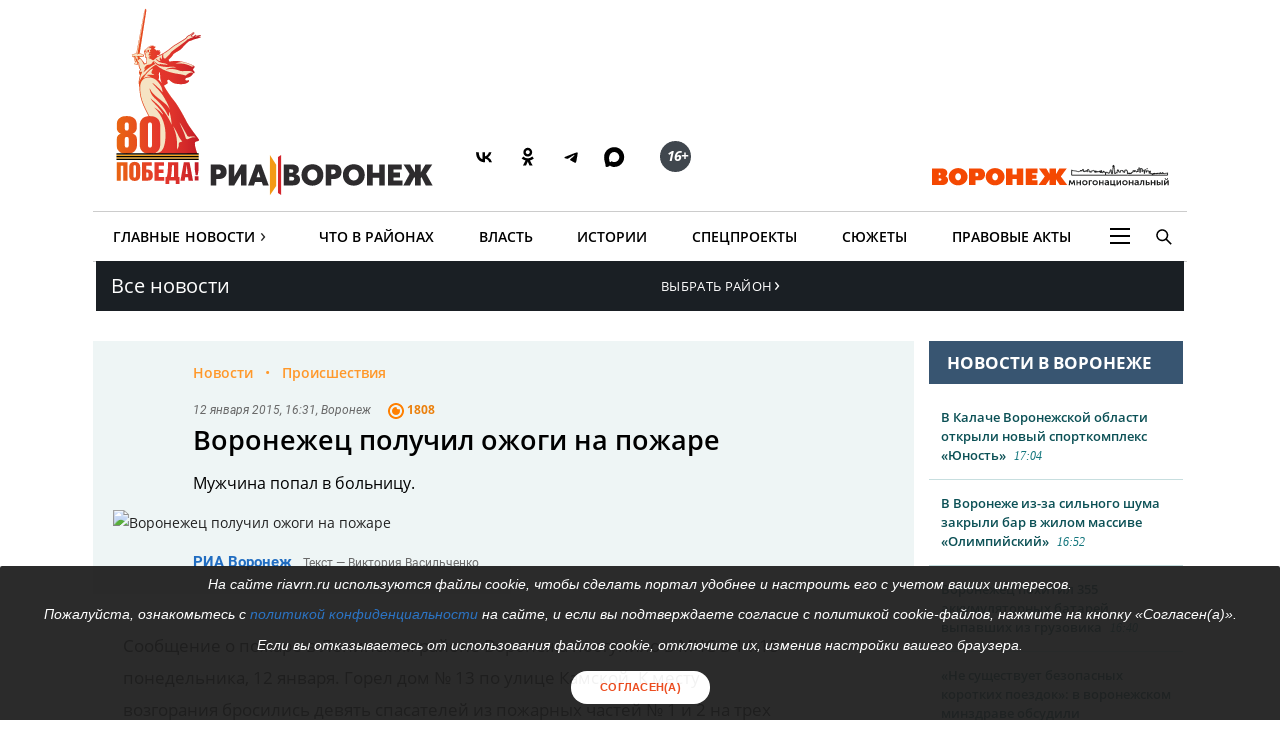

--- FILE ---
content_type: text/html; charset=UTF-8
request_url: https://riavrn.ru/news/voronezhets-poluchil-ozhogi-na-pozhare/
body_size: 21358
content:

<!DOCTYPE html>
<html class="no-js" lang="ru-RU" dir="ltr" prefix="og: http://ogp.me/ns# video: http://ogp.me/ns/video#">
    <head>
		<meta http-equiv="X-UA-Compatible" content="IE=edge">
		<meta name="viewport" content="width=device-width, initial-scale=1.0">
				<link rel="icon" type="image/png" sizes="256x256" href="//riavrn.ru/favicon.png">
		<title>Воронежец получил ожоги на пожаре</title>
        <meta charset="UTF-8">
				<meta name="yandex-verification" content="70aebf1cb59c1d38" />
				<meta name="google-site-verification" content="5NnP_LypDojKILXF2CP3j2kqKX7wefvZ2wm4ijPK0ew" />
		<meta name="pmail-verification" content="7e192edd977ca499cfbe641f3c684b1c">
		<meta name="ermp-site-verification" value="ea1b3dfe-0f20-47c4-b017-4866699aa511">
				<meta name="theme-color" content="#222222">
		<link rel="apple-touch-icon" sizes="180x180" href="/apple-touch-icon.png">
		<link rel="icon" href="/favicon.svg" type="image/svg+xml">
		
										

				<link rel="manifest" href="/manifest.json">
		<link rel="manifest" href="/yandex-manifest.json">
		<link rel="preconnect" href="https://cdn.onesignal.com" crossorigin="anonymous">		
				
		<meta name="robots" content="index, follow, max-image-preview:large">
<meta name="description" content="Мужчина попал в больницу. Читайте подробности на сайте РИА Воронеж.">
<meta name="keywords" content="">
<meta name="og:author" content="Виктория Васильченко">
<meta property="og:title" content="Воронежец получил ожоги на пожаре">
<meta property="og:site_name" content="РИА Воронеж">
<meta property="og:url" content="https://riavrn.ru/news/voronezhets-poluchil-ozhogi-na-pozhare/">
<meta property="og:type" content="website">
<meta property="og:locale" content="ru_RU">
<meta property="og:description" content="Мужчина попал в больницу.">
<meta property="og:image" content="https://riavrn.ru">
<meta property="og:image:width" content="624">
<meta property="og:image:height" content="350">
<meta property="article:published_time" content="2015-01-12T16:31:00+03:00">
<meta property="twitter:card" content="summary">
<meta property="twitter:title" content="Воронежец получил ожоги на пожаре">
<meta property="twitter:description" content="Мужчина попал в больницу.">
<meta property="twitter:url" content="https://riavrn.ru/news/voronezhets-poluchil-ozhogi-na-pozhare/">
<meta property="twitter:image" content="https://riavrn.ru">
<link href="https://riavrn.ru/news/voronezhets-poluchil-ozhogi-na-pozhare/" rel="canonical">
<link href="https://riavrn.ru/amp/voronezhets-poluchil-ozhogi-na-pozhare/" rel="amphtml">
<link href="/assets/css-compress/d9d5c49ffd3e8d2819ec9f2e5184e566.css?v=1765894747" rel="stylesheet">		

		
		<link rel="alternate" type="application/rss+xml" title="RSS" href="/rss/" />
		
        <meta name="csrf-param" content="_csrf-frontend">
<meta name="csrf-token" content="3aFbKkXK2XJs_g65nc06qt_FrPp_4nudc0dx8ZlX2QutjBV4E4uVHyKZQsypgVjhi_frlwqoAvAVDEKlxh6bVA==">
		
	
    </head>
    <body class="">
				
		
	<!-- off-canvas content START -->
	<div class="canvi-content js-canvi-content">	
		<div class="brand-wrapper hide-for-small-only">
							</div>
		
		<main class="brand-template" id="main-content">
		
				<div class="to-top-arrow hide">
					<a href="#top" class="anchor-to" title="Вверх"><span class="chevron"></span></a>
				</div>
				
				<div class="ard big wide top-banner">
					<div class="row small-collapse large-12 columns">
						<div class="banner_stat_block banner_stat_841" style="min-height:120px;">
										</div>
					</div>
				</div>
				
				<!-- header START -->
				
			<header>
			
			
			<div class="bg-black-no fullwidth">
                    <div class="row" id="top">
											
                        <div class="large-12 columns menu-header no-bullet">
							<div class="header-logo-wrap large-7 medium-7 small-12 columns">
								<a href="https://riavrn.ru/news/" class="pobeda-80" title="Победа 80">Победа 80</a>
								<a href="https://riavrn.ru" class="logo-big" title="Новости РИА Воронеж">РИА Воронеж</a>
								<div class="soc soc-btns">
									<span class="soc-menu-item">
										<a href="https://vk.com/riavrn" alt="ВК" title="ВК" target="_blank">
											<svg height="24" width="24" fill="none" xmlns="http://www.w3.org/2000/svg" class="ico vk">
												<g>
													<path d="M12.77 17.29c-5.47 0-8.59-3.75-8.72-9.99h2.74c.09 4.58 2.11 6.52 3.71 6.92V7.3h2.58v3.95c1.58-.17 3.24-1.97 3.8-3.95h2.58a7.62 7.62 0 0 1-3.51 4.98 7.9 7.9 0 0 1 4.11 5.01h-2.84a4.94 4.94 0 0 0-4.14-3.57v3.57h-.31Z" fill="#000"></path>
												</g>
											</svg>
										</a>
									</span>
									<span class="soc-menu-item">
										<a href="https://ok.ru/riavrn" alt="ОК" title="ОК" target="_blank">
											<svg width="24" height="24" xmlns="http://www.w3.org/2000/svg" class="ico ok">
												<g>
													<path fill="#000" d="m14.88,10.31c-0.79,0.79 -1.90,1.29 -3.11,1.29c-1.21,0 -2.31,-0.49 -3.11,-1.29c-0.79,-0.79 -1.29,-1.90 -1.29,-3.11c0,-1.21 0.49,-2.31 1.29,-3.11c0.79,-0.79 1.90,-1.29 3.11,-1.29c1.21,0 2.31,0.49 3.11,1.29c0.79,0.79 1.29,1.90 1.29,3.11c0,1.21 -0.49,2.31 -1.29,3.11zm-3.11,-5.13c-0.55,0 -1.04,0.22 -1.41,0.58c-0.36,0.36 -0.58,0.86 -0.58,1.41c0,0.55 0.22,1.04 0.58,1.41c0.36,0.36 0.86,0.58 1.41,0.58c0.55,0 1.04,-0.22 1.41,-0.58c0.36,-0.36 0.58,-0.86 0.58,-1.41c0,-0.55 -0.22,-1.04 -0.58,-1.41c-0.36,-0.35 -0.86,-0.58 -1.41,-0.58zm4.63,6.44l1.29,1.76c0.06,0.09 0.05,0.21 -0.04,0.27c-1.08,0.89 -2.35,1.48 -3.68,1.79l2.50,4.82c0.065,0.14 -0.02,0.30 -0.18,0.30137l-2.67,0c-0.07,0 -0.15,-0.05 -0.19,-0.13l-1.66,-3.98l-1.67,3.97c-0.02,0.07 -0.10,0.13 -0.19,0.13l-2.67,0c-0.15,0 -0.24,-0.17 -0.18,-0.30l2.50,-4.80c-1.32,-0.31 -2.58,-0.90 -3.68,-1.79c-0.078,-0.065 -0.10,-0.19 -0.04,-0.27l1.29,-1.76c0.07,-0.10 0.21,-0.11 0.30,-0.04c1.21,1.03 2.72,1.71 4.33,1.71c1.61,0 3.10,-0.66 4.33,-1.71c0.10,-0.07 0.24,-0.06 0.31,0.03z" clip-rule="evenodd" fill-rule="evenodd"/>
												</g>
											</svg>
										</a>
									</span>
									<span class="soc-menu-item">
										<a href="https://t.me/riavrn36" alt="ТГ" title="ТГ" target="_blank">
											<svg width="24" height="24" xmlns="http://www.w3.org/2000/svg" class="ico tg">
												<g fill-rule="evenodd" fill="none">
													<path fill="#000" d="m4.96,11.9c3.67,-1.48 6.12,-2.45 7.35,-2.92c3.5,-1.34 4.22,-1.58 4.7,-1.58c0.1,-0.0017 0.33,0.02 0.48,0.13c0.12,0.09 0.16,0.22 0.17,0.31c0.01,0.09 0.03,0.29 0.02,0.45c-0.18,1.84 -1.01,6.31 -1.42,8.38c-0.17,0.87 -0.52,1.06 -0.86,1.08c-0.73,0.06 -1.28,-0.34 -1.99,-0.77c-1.1,-0.67 -1.78,-0.98 -2.85,-1.63c-1.24,-0.75 -0.14,-1.11 0.55,-1.79c0.18,-0.17 3.35,-3.03 3.34,-3.11c-0.005,-0.03 -0.09,-0.33 -0.17,-0.39c-0.07,-0.06 -0.18,-0.03 -0.26,-0.02c-0.11,0.02 -1.88,1.1 -5.31,3.25c-0.5,0.31 -0.95,0.47 -1.36,0.46c-0.45,-0.009 -1.31,-0.23 -1.95,-0.42c-0.78,-0.23 -1.08,-0.34 -1.02,-0.75c0.02,-0.2 0.22,-0.42 0.6,-0.65l0.00001,0.00001l-0.02001,-0.03001z"/>
												</g>
											</svg>
										</a>
									</span>
									<span class="soc-menu-item">
										<a href="https://max.ru/riavrn" alt="MAX" title="MAX" target="_blank">
											<svg width="21" height="20" viewBox="0 0 25 24" fill="none" xmlns="http://www.w3.org/2000/svg" class="ico max">
												<path fill="#000" fill-rule="evenodd" clip-rule="evenodd" d="M12.3405 23.9342C9.97568 23.9342 8.87728 23.5899 6.97252 22.2125C5.76041 23.762 1.94518 24.9672 1.77774 22.9012C1.77774 21.3535 1.42788 20.0492 1.04269 18.6132C0.570922 16.8544 0.0461426 14.898 0.0461426 12.0546C0.0461426 5.27426 5.6424 0.175079 12.2777 0.175079C18.913 0.175079 24.1153 5.52322 24.1153 12.1205C24.1153 18.7178 18.7474 23.9342 12.3405 23.9342ZM12.4368 6.03673C9.20791 5.86848 6.68817 8.0948 6.13253 11.5794C5.6724 14.465 6.48821 17.9812 7.18602 18.1582C7.51488 18.2416 8.35763 17.564 8.87711 17.0475C9.73154 17.5981 10.712 18.0245 11.8019 18.0813C15.1168 18.254 18.0544 15.6761 18.228 12.382C18.4016 9.08792 15.7517 6.20946 12.4368 6.03673Z" fill="currentColor"></path>
											</svg>
										</a>
									</span>
									<span class="soc-menu-item age-rating"><span class="circle"><i class="ico sixteen">16+</i></span></span>
								</div>
																							</div>
							<div class="large-5 medium-5 hide-for-small-only columns plashka-wrap logo-link text-right">
																																								<a href="https://воронеж-многонациональный.рф/" target="_blank" class="vmn-logo-link"><img src="/img/logo-vmn-link.svg" loading="lazy" alt="Воронеж многонациональный"></a>
							</div>
						</div>

                    </div>
                </div>
			
			
			
                <div class="row">
                     <nav class="main-nav">
					 
                        <ul class="menu top-menu dropdown" id="site-menu">
                            							<li class="top-menu-item show-for-small-only float-left js-canvi-open-button--left" id="sidebar-open"><span class="menu-mobile menu-icon"></span></li>
																																										                            <li class="top-menu-item hide-for-small-only">
								<div class="b-dropdown item">
									<div class="b-dropdown__toggler news-rubrics">
										<a class="section-ajax" data-section="all" href="https://riavrn.ru/news/">Главные Новости</a><span class="menu-icon-news">&rsaquo;</span>
									</div>
									<div class="b-dropdown__list">
										<ul class="menu sub-menu">
											<li class="top-menu-item hide-for-small-only"><a class="section-ajax" data-section="Происшествия" href="https://riavrn.ru/accidents/">Происшествия</a></li>
											<li class="top-menu-item hide-for-small-only"><a class="section-ajax" data-section="Криминал" href="https://riavrn.ru/criminal/">Криминал</a></li>
											<li class="top-menu-item hide-for-small-only"><a class="section-ajax" data-section="Деньги" href="https://riavrn.ru/economy/">Деньги</a></li>
											<li class="top-menu-item hide-for-small-only"><a class="section-ajax" data-section="Спорт" href="https://riavrn.ru/sport/">Спорт</a></li>
											<li class="top-menu-item hide-for-small-only"><a class="section-ajax" data-section="Общество" href="https://riavrn.ru/society/">Общество</a></li>
											<li class="top-menu-item hide-for-small-only"><a class="section-ajax" data-section="Культура" href="https://riavrn.ru/culture/">Культура</a></li>
											<li class="top-menu-item hide-for-small-only"><a class="section-ajax" data-section="Здоровье" href="https://riavrn.ru/health/">Здоровье</a></li>
											<li class="top-menu-item hide-for-small-only"><a class="section-ajax" data-section="Благоустройство" href="https://riavrn.ru/development/">Благоустройство</a></li>
										</ul>
									</div>
								</div>
							</li>
                            <li class="top-menu-item hide-for-small-only"><a class="section-ajax" data-section="districts" href="https://riavrn.ru/districts/">Что в районах</a></li>
							<li class="top-menu-item hide-for-small-only"><a class="section-ajax" data-section="Власть" href="https://riavrn.ru/gov/">Власть</a></li>
							<li class="top-menu-item hide-for-small-only"><a class="section-ajax" data-section="Истории" href="https://riavrn.ru/stories/">Истории</a></li>
														<li class="top-menu-item hide-for-small-only"><a class="section-ajax" data-section="Спецпроекты" href="https://riavrn.ru/specprojects/">Спецпроекты</a></li>
														<li class="top-menu-item hide-for-small-only"><a href="https://riavrn.ru/theme/">Сюжеты</a></li>
							<li class="top-menu-item hide-for-small-only"><a href="https://pravo.riavrn.ru/" target="_blank">Правовые акты</a></li>
							                            <li class="top-menu-item hide-for-small-only">
								<div class="b-dropdown item item-burger">
									<div class="b-dropdown__toggler more-menu">
										<span class="menu-icon"></span>
									</div>
									<div class="b-dropdown__list">
										<ul class="menu sub-menu">
											<li class="show-for-small-only"><a href="https://riavrn.ru/news/">Главные Новости</a></li>
											<li class="show-for-small-only"><a href="https://riavrn.ru/districts/">Что в районах</a></li>
											<li class="show-for-small-only"><a href="https://riavrn.ru/gov/">Власть</a></li>
											<li class="show-for-small-only"><a href="https://riavrn.ru/stories/">Истории</a></li>
											<li class="show-for-small-only"><a href="https://riavrn.ru/specprojects/">Спецпроекты</a></li>
											<li class="show-for-small-only"><a href="https://riavrn.ru/theme/">Сюжеты</a></li>
																						<li><a href="https://riavrn.ru/analytics/">Аналитика</a></li>
											<li><a href="https://riavrn.ru/theme/kamerton/">Камертон</a></li>
											<!--li><a href="/video/">Видео</a></li-->
											<li class="hide-for-large hide-for-small-only menu-sp-item"><a href="https://riavrn.ru/theme/coronaviridae-2019-ncov/">COVID-19</a></li>
											<li><a href="https://riavrn.ru/infograph/">Инфографика</a></li>
											<li><a href="https://riavrn.ru/pdf/7ka/">Семерочка</a></li>
											<li><a href="https://riavrn.ru/vk-podpiska/">Воронежский Курьер</a></li>
											<li><a href="https://воронеж-многонациональный.рф/" target="_blank" class="fix-limit">Воронеж многонациональный</a></li>
											<li><a href="https://riavrn.ru/o-nas/">О нас</a></li>
											<li><a href="https://riavrn.ru/contacts/">Контакты</a></li>
										</ul>
									</div>
								</div>
                            </li>
							<!--li class="top-menu-item hide-for-small-only btn-orange"><a href="https://riavrn.ru/pdf/slova/">Журнал СЛОВА</a></li-->
                        </ul>
						<div class="section-news-menu show-for-large"></div>						
                        <ul class="menu search-menu">
                            <li class="search-expand-wrap">
                                <span href="#" id="show-sbar"><i class="ico search-menu search-menu-btn"></i></span>
                                <form class="column row" action="/search/results/">
                                    <div class="input-group searchbar">
                                        <span class="input-group-label search-info large-2 medium-2 hide-for-small-only">Вы ищете</span>
                                        	<input id="search-request" class="input-field search-field large-8 medium-7 small-6" type="search" name="keywords" value="" size="15" maxlength="50" placeholder="Введите слово для поиска" />
																				
                                        <div  class="input-group-button search-submit large-2 medium-3 small-3">
                                            <button type="submit" class="button">Найти</button>
                                        </div>
									</div>
                                </form>
                            </li>
                        </ul>				
                    </nav>				</div>
            </header>
			<!-- header END -->								<!-- header END -->
				
				
				<div class="clear"></div>	
					
				<!-- main-block - main news and news column START -->
				
                        
<nav class="bg black nav-regions dropDown">
	<div class="row">
		<div class="large-6 medium-6 small-5 columns">
			<a class="all-news-link" href="https://riavrn.ru/news/?from=all_news">Все новости</a>
		</div>
		<div class="large-6 medium-6 small-6 columns">
			<p class="dropdown-regions">
							<a href="#"><span class="choose-district">Выбрать район<span class="menu-icon-news">&rsaquo;</span></span></a>
						</p>
			<div class="regions-bg">
				<div class="row-regions">
					<ul class="city-list">
						<li>
							<a data-id="districts" href="https://riavrn.ru/districts/">Новости районов</a>
						</li>
						<li>
							<a data-id="anninsky" href="https://riavrn.ru/districts/anninsky/">Аннинский</a>
						</li>
						<li>
							<a data-id="bobrowski" href="https://riavrn.ru/districts/bobrowski/">Бобровский</a>
						</li>
						<li>
							<a data-id="bogucharsky" href="https://riavrn.ru/districts/bogucharsky/">Богучарский</a>
						</li>		
						<li>
							<a data-id="borisoglebsky" href="https://borisoglebsk.riavrn.ru/">Борисоглебск</a>
						</li>		
						<li>
							<a data-id="buturlinovsky" href="https://riavrn.ru/districts/buturlinovsky/">Бутурлиновский</a>
						</li>		
						<li>
							<a data-id="verhnemamonsky" href="https://riavrn.ru/districts/verhnemamonsky/">Верхнемамонский</a>
						</li>		
						<li>
							<a data-id="verhnehavsky" href="https://riavrn.ru/districts/verhnehavsky/">Верхнехавский</a>
						</li>		
						<li>
							<a data-id="vorobevsky" href="https://riavrn.ru/districts/vorobevsky/">Воробьёвский</a>
						</li>		
						<li>
							<a data-id="gribanovsky" href="https://riavrn.ru/districts/gribanovsky/">Грибановский</a>
						</li>
						<li>
							<a data-id="kalacheyevsky" href="https://riavrn.ru/districts/kalacheyevsky/">Калачеевский</a>
						</li>	
						<li>
							<a data-id="kamensky" href="https://riavrn.ru/districts/kamensky/">Каменский</a>
						</li>
						<li>
							<a data-id="kantemirovsky" href="https://riavrn.ru/districts/kantemirovsky/">Кантемировский</a>
						</li>		
						<li>
							<a data-id="kashira" href="https://riavrn.ru/districts/kashira/">Каширский</a>
						</li>			
						<li>
							<a data-id="liskinsky" href="https://liski.riavrn.ru/">Лискинский</a>
						</li>			
						<li>
							<a data-id="nizhnedevitsk" href="https://riavrn.ru/districts/nizhnedevitsk/">Нижнедевицкий</a>
						</li>			
						<li>
							<a data-id="novovoronezh" href="https://riavrn.ru/districts/novovoronezh/">Нововоронеж</a>
						</li>			
						<li>
							<a data-id="novousmansky" href="https://riavrn.ru/districts/novousmansky/">Новоусманский</a>
						</li>			
						<li>
							<a data-id="novokhopyorsk" href="https://riavrn.ru/districts/novokhopyorsk/">Новохопёрский</a>
						</li>			
						<li>
							<a data-id="olhovatsky" href="https://riavrn.ru/districts/olhovatsky/">Ольховатский</a>
						</li>		
						<li>
							<a data-id="ostrogozhsky" href="https://riavrn.ru/districts/ostrogozhsky/">Острогожский</a>
						</li>			
						<li>
							<a data-id="pavlovsky" href="https://pavlovsk.riavrn.ru/">Павловский</a>
						</li>			
						<li>
							<a data-id="paninsky" href="https://riavrn.ru/districts/paninsky/">Панинский</a>
						</li>			
						<li>
							<a data-id="petropavlovsky" href="https://riavrn.ru/districts/petropavlovsky/">Петропавловский</a>
						</li>			
						<li>
							<a data-id="povorinsky" href="https://riavrn.ru/districts/povorinsky/">Поворинский</a>
						</li>			
						<li>
							<a data-id="podgorensky" href="https://riavrn.ru/districts/podgorensky/">Подгоренский</a>
						</li>			
						<li>
							<a data-id="ramonsky" href="https://riavrn.ru/districts/ramonsky/">Рамонский</a>
						</li>			
						<li>
							<a data-id="repevsky" href="https://riavrn.ru/districts/repevsky/">Репьёвский</a>
						</li>		
						<li>
							<a data-id="rossoshanskiy" href="https://riavrn.ru/districts/rossoshanskiy/">Россошанский</a>
						</li>		
						<li>
							<a data-id="semiluksky" href="https://riavrn.ru/districts/semiluksky/">Семилукский</a>
						</li>			
						<li>
							<a data-id="talovsky" href="https://riavrn.ru/districts/talovsky/">Таловский</a>
						</li>		
						<li>
							<a data-id="ternovsky" href="https://riavrn.ru/districts/ternovsky/">Терновский</a>
						</li>		
						<li>
							<a data-id="khokholsky" href="https://riavrn.ru/districts/khokholsky/">Хохольский</a>
						</li>	
						<li>
							<a data-id="ertilsky" href="https://riavrn.ru/districts/ertilsky/">Эртильский</a>
						</li>
					</ul>	
				</div>
			</div>
		</div>
	</div>	
</nav>
	
<div class="clear"></div>
		<div class="infs-container">
			<div class="row large-collapse medium-collapse small-collapse main-block infs-item" data-sticky-container>
				<div class="large-9 medium-8 small-12 columns ">
					<div class="row" id="article-item-1">
						<article class="large-12 columns article-news" itemscope itemtype="http://schema.org/NewsArticle">
                            
							<!-- article-intro START -->
							<div class="article-intro">
								<div class="large-11 large-offset-1 columns">
									<ul class="breadcrumbs inline-list" itemscope itemtype="http://schema.org/BreadcrumbList">
                                        <li itemprop="itemListElement" itemscope itemtype="http://schema.org/ListItem">
											<a itemprop="item" href="https://riavrn.ru/news/"><span itemprop="name">Новости</span></a>
											<meta itemprop="position" content="1" />
                                        </li>
																					
											<li itemprop="itemListElement" itemscope itemtype="http://schema.org/ListItem">
												<a itemprop="item" href="https://riavrn.ru/accidents/"><span itemprop="name">Происшествия</span></a>
												<meta itemprop="position" content="2" />
											</li>
												
                                    </ul>
									
																		
									<div class="tag upper-pic">
                                        <span class="text">
											<time itemprop="datePublished" datetime="2015-01-12T16:31">12 января 2015, 16:31</time>, Воронеж										</span>	
										<ul class="comm-views">
											<li>
												<i class="ico views-or"></i>
												<span class="mark">1808</span>
											</li>
										</ul>
                                    </div>
									
									<h1 itemprop="headline">Воронежец получил ожоги на пожаре</h1>
									<div class="under-title tag upper-pic" style="display:none;">
                                        <span class="text">
											<time itemprop="datePublished" datetime="2015-01-12T16:31">12 января 2015, 16:31</time>, Воронеж										</span>	
										<div class="comm-views">
											<i class="ico views-or"></i>
											<span class="mark">1808</span>
										</div>
										<div class="edition-link"></div>
                                    </div>
									
																				<div class="under-title article-subtitle" itemprop="alternativeHeadline">Мужчина попал в больницу.</div>
																	</div>
								
								
																
								<div class="pic" itemscope itemtype="http://schema.org/ImageObject">
									<meta itemprop="image" content="https://riavrn.ru/media/archive/image//">
<img class="" src="https://via.placeholder.com/930x523/dddddd/ffffff/?text=Нет фото" srcset="https://via.placeholder.com/930x523/dddddd/ffffff/?text=No photo 640,https://via.placeholder.com/930x523/dddddd/ffffff/?text=No photo 960,https://via.placeholder.com/930x523/dddddd/ffffff/?text=No photo 1280" width="930" height="523" alt="Воронежец получил ожоги на пожаре" loading="auto" fetchpriority="high">									<span class="hide-text" itemprop="name">Воронежец получил ожоги на пожаре</span>
																	</div>
								
								
								<div class="large-11 large-offset-1 columns">
									<div class="tag under-pic">
                                        <span class="text">
											<a href="/" class="edition-link" title="Новости РИА Воронеж" target="_blank">РИА Воронеж</a>
											Текст — <span itemprop="author">Виктория Васильченко</span>										</span>
                                    </div>
								</div>

							</div>
							<!-- article-intro END -->
							
							<div class="row" data-sticky-container>
							<!-- article-social START -->
							<div class="article-social large-2 show-for-large columns">
                                <div class="sticky" data-margin-top="0" data-sticky  data-sticky-for="1023" data-sticky-wrap="true">	
									<div class="sharer"> 									 
										<ul class="no-bullet icons sharer-list" data-dropdown-menu=""> 
											<li class="vk-share"><a data-social="vkontakte" href="javascript:sharePopup('https://vk.com/share.php?url=https://riavrn.ru/news/voronezhets-poluchil-ozhogi-na-pozhare/&title=Воронежец получил ожоги на пожаре&description=Мужчина попал в больницу.&image=https://riavrn.ru')" >
											<svg height="24" width="24" fill="none" xmlns="http://www.w3.org/2000/svg"><g><path fill="#777" d="M12.77 17.29c-5.47 0-8.59-3.75-8.72-9.99h2.74c.09 4.58 2.11 6.52 3.71 6.92V7.3h2.58v3.95c1.58-.17 3.24-1.97 3.8-3.95h2.58a7.62 7.62 0 0 1-3.51 4.98 7.9 7.9 0 0 1 4.11 5.01h-2.84a4.94 4.94 0 0 0-4.14-3.57v3.57h-.31Z"></path></g></svg>
											<span data-counter="vkontakte">ВК</span></a>
											</li>
											<li class="ok-share"><a href="javascript:sharePopup('https://connect.ok.ru/dk?st.cmd=WidgetSharePreview&st.shareUrl=https://riavrn.ru/news/voronezhets-poluchil-ozhogi-na-pozhare/&st.comments=Воронежец получил ожоги на пожаре')" >
											<svg width="24" height="24" xmlns="http://www.w3.org/2000/svg"><g><path fill="#777" d="m14.88,10.31c-0.79,0.79 -1.90,1.29 -3.11,1.29c-1.21,0 -2.31,-0.49 -3.11,-1.29c-0.79,-0.79 -1.29,-1.90 -1.29,-3.11c0,-1.21 0.49,-2.31 1.29,-3.11c0.79,-0.79 1.90,-1.29 3.11,-1.29c1.21,0 2.31,0.49 3.11,1.29c0.79,0.79 1.29,1.90 1.29,3.11c0,1.21 -0.49,2.31 -1.29,3.11zm-3.11,-5.13c-0.55,0 -1.04,0.22 -1.41,0.58c-0.36,0.36 -0.58,0.86 -0.58,1.41c0,0.55 0.22,1.04 0.58,1.41c0.36,0.36 0.86,0.58 1.41,0.58c0.55,0 1.04,-0.22 1.41,-0.58c0.36,-0.36 0.58,-0.86 0.58,-1.41c0,-0.55 -0.22,-1.04 -0.58,-1.41c-0.36,-0.35 -0.86,-0.58 -1.41,-0.58zm4.63,6.44l1.29,1.76c0.06,0.09 0.05,0.21 -0.04,0.27c-1.08,0.89 -2.35,1.48 -3.68,1.79l2.50,4.82c0.065,0.14 -0.02,0.30 -0.18,0.30137l-2.67,0c-0.07,0 -0.15,-0.05 -0.19,-0.13l-1.66,-3.98l-1.67,3.97c-0.02,0.07 -0.10,0.13 -0.19,0.13l-2.67,0c-0.15,0 -0.24,-0.17 -0.18,-0.30l2.50,-4.80c-1.32,-0.31 -2.58,-0.90 -3.68,-1.79c-0.078,-0.065 -0.10,-0.19 -0.04,-0.27l1.29,-1.76c0.07,-0.10 0.21,-0.11 0.30,-0.04c1.21,1.03 2.72,1.71 4.33,1.71c1.61,0 3.10,-0.66 4.33,-1.71c0.10,-0.07 0.24,-0.06 0.31,0.03z" clip-rule="evenodd" fill-rule="evenodd"/></g></svg>
											<span data-counter="odnoklassniki">ОК</span></a>
											</li>
											<li class="tg-share"><a href="javascript:sharePopup('https://t.me/share/url?url=https://riavrn.ru/news/voronezhets-poluchil-ozhogi-na-pozhare/')" >
											<svg width="24" height="24" xmlns="http://www.w3.org/2000/svg"><g fill-rule="evenodd" fill="none"><path fill="#777" d="m4.96,11.9c3.67,-1.48 6.12,-2.45 7.35,-2.92c3.5,-1.34 4.22,-1.58 4.7,-1.58c0.1,-0.0017 0.33,0.02 0.48,0.13c0.12,0.09 0.16,0.22 0.17,0.31c0.01,0.09 0.03,0.29 0.02,0.45c-0.18,1.84 -1.01,6.31 -1.42,8.38c-0.17,0.87 -0.52,1.06 -0.86,1.08c-0.73,0.06 -1.28,-0.34 -1.99,-0.77c-1.1,-0.67 -1.78,-0.98 -2.85,-1.63c-1.24,-0.75 -0.14,-1.11 0.55,-1.79c0.18,-0.17 3.35,-3.03 3.34,-3.11c-0.005,-0.03 -0.09,-0.33 -0.17,-0.39c-0.07,-0.06 -0.18,-0.03 -0.26,-0.02c-0.11,0.02 -1.88,1.1 -5.31,3.25c-0.5,0.31 -0.95,0.47 -1.36,0.46c-0.45,-0.009 -1.31,-0.23 -1.95,-0.42c-0.78,-0.23 -1.08,-0.34 -1.02,-0.75c0.02,-0.2 0.22,-0.42 0.6,-0.65l0.00001,0.00001l-0.02001,-0.03001z"/></g></svg>
											<span data-counter="telegram">ТГ</span></a>
											</li>
										      											
										</ul>
 									</div>
                                </div>
                            </div>
							<!-- article-social END -->
							
							<!-- article-text START -->
							<div class="article-text large-10 columns js-mediator-article" id="article-text" itemprop="articleBody">
																
								<div>
								Сообщение о пожаре в Ленинском районе Воронежа поступило в МЧС в 14:18 понедельника, 12 января. Горел дом № 13 по улице Камской. К месту возгорания бросились девять спасателей из пожарных частей № 1 и 2 на трех машинах. Им удалось спасти от гибели 45-летнего мужчину. С ожогами его доставили в больницу скорой медицинской помощи Воронежа.  
<div> 
  <br />
 Побороть огонь удалось лишь в 14:51. Как сообщили в ГУ МЧС России по Воронежской области, к тому моменту в доме обгорели домашние вещи на площади 12 кв. м. Дознаватель отдела надзорной деятельности Ленинского района устанавливает причину возникновения пожара.</div>
 								</div>
								<div id="vk_api_transport"></div>
							
																<div class="clearfix"></div>
								<div class="ria-orpher-alert ria-alert">Заметили ошибку? Выделите ее мышью и нажмите Ctrl+Enter</div>
								
								<div class="clearfix"></div>
								<div class="channels-alert ria-alert">
																												<div class="ria-channels">Читайте наши новости в <a href="https://t.me/riavrn36" target="_blank">Telegram</a>, <a href="https://vk.com/riavrn" target="_blank">«ВКонтакте»</a>, <a href="https://ok.ru/riavrn" target="_blank">«Одноклассниках»</a> и <a href="https://dzen.ru/riavrn?favid=254089252" target="_blank">«Дзен»</a>.</div>
																	</div>
							</div>
							<!-- article-text END -->
							
							<div class="article-adv large-12 columns">
								<div class="banner_stat_663">
									<div class="bnr-center">

									</div>
									<div class="clearfix"></div>
								</div>
							</div>
							</div>
							
						</article>
						
					
						
						<div class="clearfix"></div>
						
						
						<div class="article-buttons hide-for-large">
							<ul class="btn-list soc-list-color white row small-up-3 medium-up-3 large-up-6">
								<li class="vkontakte column column-block"><a class="btn vk" href="javascript:sharePopup('https://vk.com/share.php?url=https://riavrn.ru/news/voronezhets-poluchil-ozhogi-na-pozhare/&title=Воронежец получил ожоги на пожаре&description=Мужчина попал в больницу.&image=https://riavrn.ru')">
								<span class="btn-text">
								<svg height="24" width="24" fill="none" xmlns="http://www.w3.org/2000/svg"><g><path fill="#07F" d="M12.77 17.29c-5.47 0-8.59-3.75-8.72-9.99h2.74c.09 4.58 2.11 6.52 3.71 6.92V7.3h2.58v3.95c1.58-.17 3.24-1.97 3.8-3.95h2.58a7.62 7.62 0 0 1-3.51 4.98 7.9 7.9 0 0 1 4.11 5.01h-2.84a4.94 4.94 0 0 0-4.14-3.57v3.57h-.31Z"></path></g></svg>
								<span data-counter="vkontakte"></span>
								</span>
								</a></li>
								<li class="odnoklassniki column column-block"><a class="btn ok" href="javascript:sharePopup('https://connect.ok.ru/dk?st.cmd=WidgetSharePreview&st.shareUrl=https://riavrn.ru/news/voronezhets-poluchil-ozhogi-na-pozhare/&st.comments=Воронежец получил ожоги на пожаре')">
								<span class="btn-text">
								<svg width="24" height="24" xmlns="http://www.w3.org/2000/svg"><g><path fill="#ff7700" d="m14.88,10.31c-0.79,0.79 -1.90,1.29 -3.11,1.29c-1.21,0 -2.31,-0.49 -3.11,-1.29c-0.79,-0.79 -1.29,-1.90 -1.29,-3.11c0,-1.21 0.49,-2.31 1.29,-3.11c0.79,-0.79 1.90,-1.29 3.11,-1.29c1.21,0 2.31,0.49 3.11,1.29c0.79,0.79 1.29,1.90 1.29,3.11c0,1.21 -0.49,2.31 -1.29,3.11zm-3.11,-5.13c-0.55,0 -1.04,0.22 -1.41,0.58c-0.36,0.36 -0.58,0.86 -0.58,1.41c0,0.55 0.22,1.04 0.58,1.41c0.36,0.36 0.86,0.58 1.41,0.58c0.55,0 1.04,-0.22 1.41,-0.58c0.36,-0.36 0.58,-0.86 0.58,-1.41c0,-0.55 -0.22,-1.04 -0.58,-1.41c-0.36,-0.35 -0.86,-0.58 -1.41,-0.58zm4.63,6.44l1.29,1.76c0.06,0.09 0.05,0.21 -0.04,0.27c-1.08,0.89 -2.35,1.48 -3.68,1.79l2.50,4.82c0.065,0.14 -0.02,0.30 -0.18,0.30137l-2.67,0c-0.07,0 -0.15,-0.05 -0.19,-0.13l-1.66,-3.98l-1.67,3.97c-0.02,0.07 -0.10,0.13 -0.19,0.13l-2.67,0c-0.15,0 -0.24,-0.17 -0.18,-0.30l2.50,-4.80c-1.32,-0.31 -2.58,-0.90 -3.68,-1.79c-0.078,-0.065 -0.10,-0.19 -0.04,-0.27l1.29,-1.76c0.07,-0.10 0.21,-0.11 0.30,-0.04c1.21,1.03 2.72,1.71 4.33,1.71c1.61,0 3.10,-0.66 4.33,-1.71c0.10,-0.07 0.24,-0.06 0.31,0.03z" clip-rule="evenodd" fill-rule="evenodd"/></g></svg>
								<span data-counter="odnoklassniki"></span>
								</span>
								</a></li>
								<li class="telegram column column-block"><a class="btn tg" href="javascript:sharePopup('https://t.me/share/url?url=https://riavrn.ru/news/voronezhets-poluchil-ozhogi-na-pozhare/')">
								<svg width="24" height="24" xmlns="http://www.w3.org/2000/svg"><g fill-rule="evenodd" fill="none"><path fill="#2481cc" d="m4.96,11.9c3.67,-1.48 6.12,-2.45 7.35,-2.92c3.5,-1.34 4.22,-1.58 4.7,-1.58c0.1,-0.0017 0.33,0.02 0.48,0.13c0.12,0.09 0.16,0.22 0.17,0.31c0.01,0.09 0.03,0.29 0.02,0.45c-0.18,1.84 -1.01,6.31 -1.42,8.38c-0.17,0.87 -0.52,1.06 -0.86,1.08c-0.73,0.06 -1.28,-0.34 -1.99,-0.77c-1.1,-0.67 -1.78,-0.98 -2.85,-1.63c-1.24,-0.75 -0.14,-1.11 0.55,-1.79c0.18,-0.17 3.35,-3.03 3.34,-3.11c-0.005,-0.03 -0.09,-0.33 -0.17,-0.39c-0.07,-0.06 -0.18,-0.03 -0.26,-0.02c-0.11,0.02 -1.88,1.1 -5.31,3.25c-0.5,0.31 -0.95,0.47 -1.36,0.46c-0.45,-0.009 -1.31,-0.23 -1.95,-0.42c-0.78,-0.23 -1.08,-0.34 -1.02,-0.75c0.02,-0.2 0.22,-0.42 0.6,-0.65l0.00001,0.00001l-0.02001,-0.03001z"/></g></svg>
								<span class="btn-text"></span>
								</a></li>
																
							</ul>                            
						</div>
						
						<div class="clearfix"></div>
						
						<div class="article-info tag-tabs-info">
							<div class="large-11 large-offset-1 columns">
								<div class="tag-tabs-block">
									<div class="tags-tabs-links">
																														<span data-type="tags" class="tabs-link item-link active">Метки</span>																					<span data-type="category" class="tabs-link item-link ">В разделе</span>
									</div>
									<div class="tabs-list">
																														<div class="tab-content tab-tags active">
											<div class="article-items">
												<ul class="dotted-list">
																											<li><a href="https://riavrn.ru/accidents/pozhar-pod-voronezhom/">Пожар под Воронежом</a></li>
																									</ul>
											</div>
										</div>
										<div class="tab-content tab-category ">
											<div class="article-items"> 
												<ul class="dotted-list">
																										<li><a href="https://riavrn.ru/accidents/kommunalnye-avarii-v-voronezhe/">Коммунальные аварии в Воронеже</a></li>
																											<li><a href="https://riavrn.ru/accidents/masochnyy-reyd-v-voronezhe/">Масочный рейд в Воронеже</a></li>
																											<li><a href="https://riavrn.ru/accidents/perestrelka-na-lenina/">Перестрелка</a></li>
																											<li><a href="https://riavrn.ru/accidents/festival-vengerskogo-kino/">Фестиваль венгерского кино</a></li>
																											<li><a href="https://riavrn.ru/accidents/terrorist-smertnik/">террорист-смертник</a></li>
																									</ul> 
											</div>
										</div>
									</div>
								</div>
							</div>
						</div>
						
						<div class="clearfix"></div>
						<div id="reinit-teaser"></div>
						
												<div class="ad mar-b mar-t text-center display-block">
										<div style="position: relative;">
			<!-- Yandex.RTB R-A-205913-46 -->
<div id="delay_yandex_rtb_R-A-205913-46"></div>	</div>										<div class="yadirect-upd"></div>
						</div>
						
						<!-- smi2-slider-block - slider SMI2 news START -->
									<div class="row large-collapse medium-collapse small-collapse zen-slider-block main-slider-block hide-for-small-only">
										<div class="large-12 medium-12 small-12 columns">
																						<div class="recomm-upd"></div>
										</div>
										<div class="clearfix"></div>
									</div>
									<!-- smi2-slider-block - slider SMI2 news END -->
									
									
						
					</div>
					

					
					
					
					
					
					
				
		
					
				</div>
				<div class="large-3 medium-4 small-12 columns">
					<aside class="main-news-column page-right-bar" >
											<div class="margin-bottom-1">
							<div class="seo-h2 block-title">Новости в Воронеже</div>
								<ul class="news-list no-bullet">					
		<li>
			
			<a href="https://riavrn.ru/districts/kalacheyevsky/v-kalache-voronezhskoj-oblasti-otkryli-novyj-sportkompleks-yunost/" class="pic-link top">
								<div class="text">
					В Калаче Воронежской области открыли новый спорткомплекс «Юность»<time datetime="2026-01-21T17:04" class="time">17:04</time>
				</div>
			</a>
				</li>
			<li>
			<a href="https://riavrn.ru/news/v-voronezhe-iz-za-silnogo-shuma-zakryli-bar-v-zhilom-massive-olimpijskij/">В Воронеже из-за сильного шума закрыли бар в жилом массиве «Олимпийский»<time datetime="2026-01-21T16:52" class="time">16:52</time></a>
		</li>
			<li>
			<a href="https://pavlovsk.riavrn.ru/news/voronezhec-pohitil-355-akkumulyatornyh-batarej-vypavshih-iz-gruzovika/">Воронежец похитил 355 аккумуляторных батарей, выпавших из грузовика<time datetime="2026-01-21T16:40" class="time">16:40</time></a>
		</li>
			<li>
			<a href="https://riavrn.ru/news/ne-sushestvuet-bezopasnyh-korotkih-poezdok-v-voronezhskom-minzdrave-obsudili-neobhodimost-perevozki-detej-v-avtokreslah/">«Не существует безопасных коротких поездок»: в воронежском минздраве обсудили необходимость перевозки детей в автокреслах<time datetime="2026-01-21T16:28" class="time">16:28</time></a>
		</li>
			<li>
			<a href="https://riavrn.ru/news/voronezhcy-smogut-sdat-analiz-na-serdechno-sosudistye-riski-po-oms/">Воронежцы смогут сдать анализ на сердечно-сосудистые риски по ОМС<time datetime="2026-01-21T16:16" class="time">16:16</time></a>
		</li>
		<li class="ad">               

							<div style="position: relative;">
		
		<div id="banner-228" class=" banner-hor">
			<img class="lazyload" src="https://riavrn.ru/media/banners/2026/01/PiS3MvrrZle0EQcMJOArZlGWR4aQKVpk.jpg" width="240" height="400" alt="slot-sidebar desktop" decoding="async" fetchpriority="low">					</div>
	</div>					
	</li>
	<li>
			<a href="https://riavrn.ru/news/v-voronezhe-68-letnyaya-zhenshina-i-3-podelnika-prodavali-falsificirovannyj-tabak-i-alkogol/">В Воронеже 68-летняя женщина и 3 подельника продавали фальсифицированный табак и алкоголь<time datetime="2026-01-21T16:05" class="time">16:05</time></a>
		</li>	
			<li>
			<a href="https://riavrn.ru/news/v-2025-godu-v-voronezhskoj-oblasti-otrestavrirovali-14-mnogokvartirnyh-domov-pamyatnikov/">В 2025 году в Воронежской области отреставрировали 14 многоквартирных домов-памятников<time datetime="2026-01-21T15:47" class="time">15:47</time></a>
		</li>
			<li>
			<a href="https://riavrn.ru/news/rvk-rabotaet-v-usilennom-rezhime-iz-za-silnyh-morozov-i-snegopada-v-voronezhe/">РВК работает в усиленном режиме из-за сильных морозов и снегопада в Воронеже<time datetime="2026-01-21T15:35" class="time">15:35</time></a>
		</li>
			<li>
			<a href="https://riavrn.ru/news/v-rossii-prodlili-zayavochnuyu-kampaniyu-predprinimama-do-20-fevralya/">В России продлили заявочную кампанию «ПредприниМама» до 20 февраля<time datetime="2026-01-21T15:29" class="time">15:29</time></a>
		</li>
			<li>
			<a href="https://riavrn.ru/news/v-voronezhe-reorganizuyut-kolledzh-svarki-i-aviacionnyj-tehnikum/">В Воронеже реорганизуют колледж сварки и авиационный техникум<time datetime="2026-01-21T15:23" class="time">15:23</time></a>
		</li>
			<li>
			<a href="https://riavrn.ru/news/voronezhskih-shkolnikov-budut-uchit-sobirat-bespilotniki-na-urokah-po-osnovam-zashity-rodiny/">Воронежских школьников будут учить собирать беспилотники на уроках по основам защиты Родины<time datetime="2026-01-21T15:11" class="time">15:11</time></a>
		</li>
	</ul>
<div class="more-news">
	<a class="seo-h3" href="https://riavrn.ru/news/">Больше новостей</a>
</div>						</div>
						<div class="right-block ad mar-b">
							<div style="position: relative;">
			<!-- Yandex.RTB R-A-205913-22 -->
<div id="delay_yandex_rtb_R-A-205913-22"></div>	</div>						</div>
						<div class="clearfix"></div>
					
										</aside>
				</div>
			</div>
			
			<div class="status">
				<div class="infs-loader"></div>
				<div class="no-more"></div>
			</div>
		</div>	
	
			
		<div class="clearfix"></div>
	
			<!-- main-slider-block - slider main news START -->
			<div class="row large-collapse medium-collapse small-collapse main-slider-block">
                <div class="large-12 medium-12 small-12 columns">
					<div class="seo-h2 heading-simple">Главное на сайте</div>
					<div class="main-news invert large-12 glide wt" id="slider-bottom">
	<div class="glide__track" data-glide-el="track">
		<ul class="glide__slides">
    <li class="item card glide__slide">
		<a href="https://riavrn.ru/news/v-voronezhskoj-oblasti-sbili-bespilotnik-v-noch-na-21-yanvarya/?from=mainslider_news" class="pic-link">
			<div class="pic">
			
<img width="418" height="233" loading="lazy" src="https://riavrn.ru/i/c4/c4f05af96be2f2ae0dc0dc756181ea5a.jpeg" alt="В Воронежской области сбили беспилотник в ночь на 21 января" itemprop="image" srcset="/i/7a/7a838bc7bbeeaabb87a02dc566781af5.webp 640w,/i/7a/7a838bc7bbeeaabb87a02dc566781af5.webp 960w,/i/09/095599a7b5f422d883ff82f14aefc0bb.webp 1280w,">				<div class="hov-info">
					<div class="top-left">
						<div class="seo-h4 tag">Происшествия</div>
						<p><time datetime="2026-01-21T08:07" class="time">21 января, 08:07</time></p>
					</div>
					<ul class="bottom-left">
						<li><i class="ico views"></i><span class="mark">699</span></li>
					</ul>
				</div>
			</div>
			<div class="card-section text">
				<div class="seo-h3 heading">В Воронежской области сбили беспилотник в ночь на 21 января</div>
							</div>
			
		</a>
    </li>
    <li class="item card glide__slide">
		<a href="https://riavrn.ru/news/startoval-kurs-onlajn-obucheniya-dlya-uchastnikov-kadrovoj-programmy-geroi-zemli-voronezhskoj/?from=mainslider_news" class="pic-link">
			<div class="pic">
			
<img width="418" height="233" loading="lazy" src="https://riavrn.ru/i/1e/1eac058c8c9a38e0861a9c409884c13e.jpg" alt="Стартовал курс онлайн-обучения для участников кадровой программы «Герои земли Воронежской»" itemprop="image" srcset="/i/e4/e42861e1747208a32b3d40fb052ab131.webp 640w,/i/e4/e42861e1747208a32b3d40fb052ab131.webp 960w,/i/af/af93f2c2b9726ae89c50057536a42221.webp 1280w,">				<div class="hov-info">
					<div class="top-left">
						<div class="seo-h4 tag">Общество</div>
						<p><time datetime="2026-01-21T10:10" class="time">21 января, 10:10</time></p>
					</div>
					<ul class="bottom-left">
						<li><i class="ico views"></i><span class="mark">339</span></li>
					</ul>
				</div>
			</div>
			<div class="card-section text">
				<div class="seo-h3 heading">Стартовал курс онлайн-обучения для участников кадровой программы «Герои земли Воронежской»</div>
							</div>
			
		</a>
    </li>
    <li class="item card glide__slide">
		<a href="https://riavrn.ru/news/voronezhskaya-oblast-okazalas-na-vershine-antikorrupcionnogo-rejtinga/?from=mainslider_news" class="pic-link">
			<div class="pic">
			
<img width="418" height="233" loading="lazy" src="https://riavrn.ru/i/f5/f517d4ac45f0ca479fe3511a8cb827a6.jpg" alt="Воронежская область оказалась на вершине антикоррупционного рейтинга" itemprop="image" srcset="/i/5e/5ec74fb2927b438b3bd2188b9730b4ea.webp 640w,/i/5e/5ec74fb2927b438b3bd2188b9730b4ea.webp 960w,/i/0f/0f283548f6094830703ad400bddda974.webp 1280w,">				<div class="hov-info">
					<div class="top-left">
						<div class="seo-h4 tag">Общество</div>
						<p><time datetime="2026-01-21T14:30" class="time">21 января, 14:30</time></p>
					</div>
					<ul class="bottom-left">
						<li><i class="ico views"></i><span class="mark">297</span></li>
					</ul>
				</div>
			</div>
			<div class="card-section text">
				<div class="seo-h3 heading">Воронежская область оказалась на вершине антикоррупционного рейтинга</div>
							</div>
			
		</a>
    </li>
    <li class="item card glide__slide">
		<a href="https://riavrn.ru/news/ocenki-za-povedenie-vernutsya-v-voronezhskie-shkoly-s-1-sentyabrya/?from=mainslider_news" class="pic-link">
			<div class="pic">
			
<img width="418" height="233" loading="lazy" src="https://riavrn.ru/i/5b/5b59c0ffd01f200a210c27e8036ae545.jpg" alt="Оценки за поведение вернутся в воронежские школы с 1 сентября" itemprop="image" srcset="/i/0c/0c8d9a7fb3334df26fb1f7dbdc2ddd00.webp 640w,/i/0c/0c8d9a7fb3334df26fb1f7dbdc2ddd00.webp 960w,/i/d1/d1412154b1250ad5803e9b18a09ecf68.webp 1280w,">				<div class="hov-info">
					<div class="top-left">
						<div class="seo-h4 tag">Общество</div>
						<p><time datetime="2026-01-21T12:30" class="time">21 января, 12:30</time></p>
					</div>
					<ul class="bottom-left">
						<li><i class="ico views"></i><span class="mark">419</span></li>
					</ul>
				</div>
			</div>
			<div class="card-section text">
				<div class="seo-h3 heading">Оценки за поведение вернутся в воронежские школы с 1 сентября</div>
							</div>
			
		</a>
    </li>
    <li class="item card glide__slide">
		<a href="https://riavrn.ru/news/na-petrovskoj-naberezhnoj-projdet-voenno-istoricheskaya-rekonstrukciya-bitva-za-voronezh/?from=mainslider_news" class="pic-link">
			<div class="pic">
			
<img width="418" height="233" loading="lazy" src="https://riavrn.ru/i/71/718e5dfb54ba84ee66719613aabdb439.jpg" alt="На Петровской набережной пройдет военно-историческая реконструкция «Битва за Воронеж»" itemprop="image" srcset="/i/1e/1e1c5fd30fd42dce63ba3e7f7f05b669.webp 640w,/i/1e/1e1c5fd30fd42dce63ba3e7f7f05b669.webp 960w,/i/75/752f773025626d09447ab0a9c5c34059.webp 1280w,">				<div class="hov-info">
					<div class="top-left">
						<div class="seo-h4 tag">Общество</div>
						<p><time datetime="2026-01-20T10:20" class="time">20 января, 10:20</time></p>
					</div>
					<ul class="bottom-left">
						<li><i class="ico views"></i><span class="mark">865</span></li>
					</ul>
				</div>
			</div>
			<div class="card-section text">
				<div class="seo-h3 heading">На Петровской набережной пройдет военно-историческая реконструкция «Битва за Воронеж»</div>
							</div>
			
		</a>
    </li>
    <li class="item card glide__slide">
		<a href="https://riavrn.ru/news/ko-dnyu-osvobozhdeniya-voronezha-provedut-90-meropriyatij/?from=mainslider_news" class="pic-link">
			<div class="pic">
			
<img width="418" height="233" loading="lazy" src="https://riavrn.ru/i/5b/5b3101c7054be59662fb71fd7f437180.jpg" alt="Ко Дню освобождения Воронежа проведут 90 мероприятий" itemprop="image" srcset="/i/12/127b252fe6295d1bd0fd1877996f3fbd.webp 640w,/i/12/127b252fe6295d1bd0fd1877996f3fbd.webp 960w,/i/a5/a5f72f819a1d721b4f07b1b1d2e0ddd6.webp 1280w,">				<div class="hov-info">
					<div class="top-left">
						<div class="seo-h4 tag">Общество</div>
						<p><time datetime="2026-01-20T11:48" class="time">20 января, 11:48</time></p>
					</div>
					<ul class="bottom-left">
						<li><i class="ico views"></i><span class="mark">721</span></li>
					</ul>
				</div>
			</div>
			<div class="card-section text">
				<div class="seo-h3 heading">Ко Дню освобождения Воронежа проведут 90 мероприятий</div>
							</div>
			
		</a>
    </li>
    <li class="item card glide__slide">
		<a href="https://riavrn.ru/news/ne-sushestvuet-bezopasnyh-korotkih-poezdok-v-voronezhskom-minzdrave-obsudili-neobhodimost-perevozki-detej-v-avtokreslah/?from=mainslider_news" class="pic-link">
			<div class="pic">
			
<img width="418" height="233" loading="lazy" src="https://riavrn.ru/i/fc/fc971ed02ad13e6d4626c73e5a65fde0.jpg" alt="«Не существует безопасных коротких поездок»: в воронежском минздраве обсудили необходимость перевозки детей в автокреслах" itemprop="image" srcset="/i/0c/0c96012906022148288fc3cfd3f409e9.webp 640w,/i/0c/0c96012906022148288fc3cfd3f409e9.webp 960w,/i/5f/5ff534a61720c4ee9289c051bfc3336a.webp 1280w,">				<div class="hov-info">
					<div class="top-left">
						<div class="seo-h4 tag">Общество</div>
						<p><time datetime="2026-01-21T16:28" class="time">21 января, 16:28</time></p>
					</div>
					<ul class="bottom-left">
						<li><i class="ico views"></i><span class="mark">204</span></li>
					</ul>
				</div>
			</div>
			<div class="card-section text">
				<div class="seo-h3 heading">«Не существует безопасных коротких поездок»: в воронежском минздраве обсудили необходимость перевозки детей в автокреслах</div>
							</div>
			
		</a>
    </li>
    <li class="item card glide__slide">
		<a href="https://riavrn.ru/news/v-2025-godu-v-voronezhskoj-oblasti-otrestavrirovali-14-mnogokvartirnyh-domov-pamyatnikov/?from=mainslider_news" class="pic-link">
			<div class="pic">
			
<img width="418" height="233" loading="lazy" src="https://riavrn.ru/i/27/272770e515a5f5825e9549da37c851d2.jpg" alt="В 2025 году в Воронежской области отреставрировали 14 многоквартирных домов-памятников" itemprop="image" srcset="/i/a9/a9b174fda250dd2b1998da649b94d0d3.webp 640w,/i/a9/a9b174fda250dd2b1998da649b94d0d3.webp 960w,/i/7a/7a0709f57d8d0ab3d5d00524973e6dab.webp 1280w,">				<div class="hov-info">
					<div class="top-left">
						<div class="seo-h4 tag">Общество</div>
						<p><time datetime="2026-01-21T15:47" class="time">21 января, 15:47</time></p>
					</div>
					<ul class="bottom-left">
						<li><i class="ico views"></i><span class="mark">253</span></li>
					</ul>
				</div>
			</div>
			<div class="card-section text">
				<div class="seo-h3 heading">В 2025 году в Воронежской области отреставрировали 14 многоквартирных домов-памятников</div>
							</div>
			
		</a>
    </li>
    <li class="item card glide__slide">
		<a href="https://riavrn.ru/news/voronezhcam-pokazali-severnoe-siyanie-s-borta-mks/?from=mainslider_news" class="pic-link">
			<div class="pic">
			
<img width="418" height="233" loading="lazy" src="https://riavrn.ru/i/c5/c5d237c304f5d5724ba0ea48bf903d09.jpg" alt="Воронежцам показали северное сияние с борта МКС" itemprop="image" srcset="/i/4c/4c2eb0f5162d9921a65dcd6d554c2ba0.webp 640w,/i/4c/4c2eb0f5162d9921a65dcd6d554c2ba0.webp 960w,/i/0d/0d32d7f5a608b3bb087266eb214f0911.webp 1280w,">				<div class="hov-info">
					<div class="top-left">
						<div class="seo-h4 tag">Общество</div>
						<p><time datetime="2026-01-21T14:42" class="time">21 января, 14:42</time></p>
					</div>
					<ul class="bottom-left">
						<li><i class="ico views"></i><span class="mark">350</span></li>
					</ul>
				</div>
			</div>
			<div class="card-section text">
				<div class="seo-h3 heading">Воронежцам показали северное сияние с борта МКС</div>
							</div>
			
		</a>
    </li>
    <li class="item card glide__slide">
		<a href="https://riavrn.ru/news/prokuratura-dobilas-snizheniya-tarifov-zhkh-v-voronezhe/?from=mainslider_news" class="pic-link">
			<div class="pic">
			
<img width="418" height="233" loading="lazy" src="https://riavrn.ru/i/f6/f6ed82d7e591a2b5380c1fb620c50e0b.jpg" alt="Прокуратура добилась снижения тарифов ЖКХ в Воронеже" itemprop="image" srcset="/i/9e/9e167723ad6cb4715842cf2ccaa9098e.webp 640w,/i/9e/9e167723ad6cb4715842cf2ccaa9098e.webp 960w,/i/ff/ff2d97a52e72503b258af7c0db2c651f.webp 1280w,">				<div class="hov-info">
					<div class="top-left">
						<div class="seo-h4 tag">Происшествия</div>
						<p><time datetime="2026-01-21T14:54" class="time">21 января, 14:54</time></p>
					</div>
					<ul class="bottom-left">
						<li><i class="ico views"></i><span class="mark">340</span></li>
					</ul>
				</div>
			</div>
			<div class="card-section text">
				<div class="seo-h3 heading">Прокуратура добилась снижения тарифов ЖКХ в Воронеже</div>
							</div>
			
		</a>
    </li>
    <li class="item card glide__slide">
		<a href="https://riavrn.ru/news/v-centre-voronezha-mashina-povisla-na-dorozhnom-znake/?from=mainslider_news" class="pic-link">
			<div class="pic">
			
<img width="418" height="233" loading="lazy" src="https://riavrn.ru/i/94/94fe53d4de7ddc5596633438a8301f4e.jpg" alt="В центре Воронежа машина повисла на дорожном знаке" itemprop="image" srcset="/i/78/7894a10680d2d03a69a689dc43e25a1b.webp 640w,/i/78/7894a10680d2d03a69a689dc43e25a1b.webp 960w,/i/6c/6cc2ea17414e462d6302ceddef2cc2ab.webp 1280w,">				<div class="hov-info">
					<div class="top-left">
						<div class="seo-h4 tag">Происшествия</div>
						<p><time datetime="2026-01-21T14:06" class="time">21 января, 14:06</time></p>
					</div>
					<ul class="bottom-left">
						<li><i class="ico views"></i><span class="mark">329</span></li>
					</ul>
				</div>
			</div>
			<div class="card-section text">
				<div class="seo-h3 heading">В центре Воронежа машина повисла на дорожном знаке</div>
							</div>
			
		</a>
    </li>
    <li class="item card glide__slide">
		<a href="https://riavrn.ru/news/opublikovan-grafik-mojki-roddomov-voronezhskoj-oblasti-na-2026-god/?from=mainslider_news" class="pic-link">
			<div class="pic">
			
<img width="418" height="233" loading="lazy" src="https://riavrn.ru/i/35/350bb26c0746ad9d23a8f91940d7da71.jpg" alt="Опубликован график «мойки» роддомов Воронежской области на 2026 год" itemprop="image" srcset="/i/a8/a8a0f9cc6fb6283e87456bfbf110b376.webp 640w,/i/a8/a8a0f9cc6fb6283e87456bfbf110b376.webp 960w,/i/9a/9a599a76d17ab52835c149b334eb3663.webp 1280w,">				<div class="hov-info">
					<div class="top-left">
						<div class="seo-h4 tag">Здоровье</div>
						<p><time datetime="2026-01-20T10:12" class="time">20 января, 10:12</time></p>
					</div>
					<ul class="bottom-left">
						<li><i class="ico views"></i><span class="mark">1018</span></li>
					</ul>
				</div>
			</div>
			<div class="card-section text">
				<div class="seo-h3 heading">Опубликован график «мойки» роддомов Воронежской области на 2026 год</div>
							</div>
			
		</a>
    </li>
    <li class="item card glide__slide">
		<a href="https://riavrn.ru/news/v-voronezh-vernutsya-morozy-do-20-gradusov/?from=mainslider_news" class="pic-link">
			<div class="pic">
			
<img width="418" height="233" loading="lazy" src="https://riavrn.ru/i/b8/b80e052aa741848953cbf27acd75eda2.jpg" alt="В Воронеж вернутся морозы до -20 градусов" itemprop="image" srcset="/i/b5/b5af0bacf2d6eae4d1028234b56abfe7.webp 640w,/i/b5/b5af0bacf2d6eae4d1028234b56abfe7.webp 960w,/i/1a/1ab05cd19009987badb5548b031e2624.webp 1280w,">				<div class="hov-info">
					<div class="top-left">
						<div class="seo-h4 tag">Общество</div>
						<p><time datetime="2026-01-20T12:48" class="time">20 января, 12:48</time></p>
					</div>
					<ul class="bottom-left">
						<li><i class="ico views"></i><span class="mark">877</span></li>
					</ul>
				</div>
			</div>
			<div class="card-section text">
				<div class="seo-h3 heading">В Воронеж вернутся морозы до -20 градусов</div>
							</div>
			
		</a>
    </li>
    <li class="item card glide__slide">
		<a href="https://riavrn.ru/news/mer-voronezha--o-vozmozhnosti-sdelat-prospekt-revolyucii-peshehodnym-po-vyhodnym-zhdem-luchshih-vremen/?from=mainslider_news" class="pic-link">
			<div class="pic">
			
<img width="418" height="233" loading="lazy" src="https://riavrn.ru/i/e7/e71e2261613991eabb2d3e524defb8f0.jpg" alt="Мэр Воронежа – о возможности сделать проспект Революции пешеходным по выходным: «Ждем лучших времен»" itemprop="image" srcset="/i/56/56b2b769823c99c5641f6af00671e5e0.webp 640w,/i/56/56b2b769823c99c5641f6af00671e5e0.webp 960w,/i/75/75f63e61383fe0b514b28be87f9d92d7.webp 1280w,">				<div class="hov-info">
					<div class="top-left">
						<div class="seo-h4 tag">Общество</div>
						<p><time datetime="2026-01-20T15:45" class="time">20 января, 15:45</time></p>
					</div>
					<ul class="bottom-left">
						<li><i class="ico views"></i><span class="mark">506</span></li>
					</ul>
				</div>
			</div>
			<div class="card-section text">
				<div class="seo-h3 heading">Мэр Воронежа – о возможности сделать проспект Революции пешеходным по выходным: «Ждем лучших времен»</div>
							</div>
			
		</a>
    </li>
		</ul>
	</div>
	
	<div class="glide__arrows" data-glide-el="controls">
		<button class="glide__arrow glide__arrow--left" data-glide-dir="<">prev</button>
		<button class="glide__arrow glide__arrow--right" data-glide-dir=">">next</button>
	 </div>
</div>				</div>
			</div>
            
            <div class="clearfix"></div>
			
				<!-- main-block - main news and news column END -->

				<div class="row large-collapse medium-collapse small-collapse">
					<div class="large-12 medium-12 small-12 columns ad big mar-t mar-b">
						<div style="position: relative;">
			<!-- Yandex.RTB R-A-205913-16 -->
<div id="delay_yandex_rtb_R-A-205913-16"></div>	</div>					</div>
				</div>
				<div class="row large-collapse medium-collapse small-collapse">
					<div class="large-12 medium-12 small-12 columns ad mar-t mar-b">
											</div>
				</div>
        </main>
        
		
		<!-- footer START -->
        
            <footer id="footer">
                <div class="bg-black">
                    <div class="row footer-first">
                        <ul class="horizontal no-bullet">
                            <li class="large-3 medium-3 small-6 columns"><a href="/" class="logo-min">РИА Воронеж</a></li>
                            <li class="site-copy large-4 medium-4 small-6 columns">&copy; АУ ВО "РИА "Воронеж" 2012&ndash;2026. Все права защищены.</li>
                            <li class="large-4 medium-4 small-6 columns">
                                                            </li>
                            <li class="large-1 medium-1 small-6 columns">
                                <div class="age-rating float-left">
                                    <span class="circle"><i class="ico sixteen dark">16+</i></span>
                                </div>
                            </li>
                        </ul>
                    </div>
                </div>
                <div class="row footer-second">
                    <ul class="no-bullet">
                        <li class="large-2 medium-3 hide-for-small-only columns counters">
							<!--LiveInternet logo--><a href="//www.liveinternet.ru/click"
							target="_blank"><img src="//counter.yadro.ru/logo?13.5"
							title="LiveInternet: показано число просмотров за 24 часа, посетителей за 24 часа и за сегодня"
							alt="" style="border:0" width="88" height="31"/></a><!--/LiveInternet-->
							<br />
							<!-- Yandex.Metrika informer -->
							<a href="https://metrika.yandex.ru/stat/?id=18646573&amp;from=informer" target="_blank" rel="nofollow">
								<img src="https://informer.yandex.ru/informer/18646573/3_0_FFFFFFFF_EFEFEFFF_0_pageviews"
									 style="width:88px; height:31px; border:0;"
									 alt="Яндекс.Метрика"
									 title="Яндекс.Метрика: данные за сегодня (просмотры, визиты и уникальные посетители)"
									class="ym-advanced-informer" data-cid="18646573" data-lang="ru"/>
							</a>
							<!-- /Yandex.Metrika informer -->

                        </li>
                        <li class="large-2 medium-4 small-6 columns">
                            <ul class="menu vertical">
                                <li><a class="anchor-to" href="/news/">Новости</a></li>
                                <li><a href="/gov/">Власть</a></li>
								<li><a href="/development/">Благоустройство</a></li>
								<li><a href="/society/">Общество</a></li>
                                <li><a href="/economy/">Деньги</a></li>
								<li><a href="/accidents/">Происшествия</a></li>
								<li><a href="/criminal/">Криминал</a></li>
                                <li><a href="/sport/">Спорт</a></li>
                                <li><a href="/culture/">Культура</a></li>
								<li><a href="/health/">Здоровье</a></li>
								<li><a href="/officially/">Официально</a></li>
								<li><a href="https://pravo.riavrn.ru/" target="_blank">Правовые акты</a></li>
                            </ul>
                        </li>
                        <li class="large-2 medium-4 small-6 columns">
                            <ul class="menu vertical">
								<li><a href="/districts/">Что в районах</a></li>
                                <li><a href="/infograph/">Инфографика</a></li>
								<li><a href="/theme/coronaviridae-2019-ncov/">COVID-19</a></li>
								<li><a href="/theme/">Сюжеты</a></li>
								<li><a href="/stories/">Истории</a></li>
								<li><a href="/specprojects/">Спецпроекты</a></li>
																<li><a href="/analytics/">Аналитика</a></li>
								<li><a href="/pdf/7ka/">Семерочка</a></li>
								<li><a href="/vk-podpiska/">Воронежский курьер</a></li>
								<li><a href="https://воронеж-многонациональный.рф/" target="_blank">Воронеж многонациональный</a></li>
                                								<li><a href="/conditions-for-processing-personal-data/">Конфиденциальность</a></li>
                            </ul>
                        </li>
                        <li class="large-6 medium-12 small-12 columns">
                            <ul class="no-bullet site-info large-12 medium-4 columns">
								<li class=""><h2>Сетевое издание РИА "Воронеж"</h2></li>
								<li>Учредитель: автономное учреждение Воронежской области «Региональное информационное агентство «Воронеж»</li>
								<li>Главный редактор: Пырков Д. Н.</li>
								<li><a href="https://riavrn.ru/pravila-ispolzovaniya-materialov-ria-voronezh/" target="_blank">Правила использования материалов РИА «Воронеж»</a></li>
                            </ul>
                            <ul class="no-bullet site-contacts large-12 medium-4 columns">
                                <li class="list-title">Контакты редакции</li>
                                <li><address>Адрес редакции: 394030, Воронежская обл., г.о. город Воронеж, г. Воронеж, ул. Революции 1905 года, д. 31е, пом. 1/1</address></li>
								<li>Адрес электронной почты: <a href="mailto:office@riavrn.ru">office@ria-vrn.ru</a></li>
                                <li>Телефоны редакции: +7 (473) 259 31 73, +7 (473) 277 66 98</li>
								<li>Отдел новостей: <a href="mailto:riavrn.ru@yandex.ru">riavrn.ru@yandex.ru</a></li>
								<li>Размещение рекламы: +7 (473) 235 64 24, +7 (473) 235 56 81, +7 (920) 229 30 25; <a href="mailto:ra@riavrn.ru">ra@ria-vrn.ru</a></li>
                            </ul>
                            							<ul class="no-bullet site-info large-12 medium-4 columns">
                                <li class="">Сетевое издание РИА "Воронеж" зарегистрировано в Федеральной службе по надзору в сфере связи, информационных технологий и массовых коммуникаций 13 июня 2019 г.</li>
								<li class="">Регистрационный номер ЭЛ № ФС 77 - 75878</li>
							</ul>
                                                    </li>
                    </ul>
                </div>
				
				<div class="row row-content ad big">
					<div style="position: relative;">
			<!-- Yandex.RTB R-A-205913-21 -->
<div id="delay_yandex_rtb_R-A-205913-21"></div>	</div>				</div>
            </footer>
			
			
		<!-- cookie-popup -->
		<div id="cookie-popup">
			<div class="popup-text">
				<p>На сайте riavrn.ru используются файлы cookie, чтобы сделать портал удобнее и настроить его с учетом ваших интересов.</p>
				<p>Пожалуйста, ознакомьтесь с <a href="/conditions-for-processing-personal-data/" target="_blank">политикой конфиденциальности</a> на сайте, и если вы подтверждаете согласие с политикой cookie-файлов, нажмите на кнопку «Согласен(а)».</p>
				<p>Если вы отказываетесь от использования файлов cookie, отключите их, изменив настройки вашего браузера.</p>
				<div class="popup-button">
					<button id="cookie-accept" class="btn btn-white btn-circle">Согласен(а)</button>
				</div>
			</div>
			<div class="clearfix"></div>
		</div>
		<!-- /cookie-popup -->


		<!-- footer END -->
		
	</div>	
	<!-- off-canvas content END -->
		
		<!-- off-canvas menu START -->
        <nav id="swipeNav" class="v-menu off-canvas bg-black canvi-navbar js-canvi-navbar--left">

            <!-- Close button -->
            <button class="close-button offc-open" id="sidebar-close" aria-label="Закрыть меню" type="button">
                <span aria-hidden="true">×</span>
            </button>

            <!-- Menu -->
            <ul class="vertical menu">
                <li><a href="https://riavrn.ru/news/">Новости</a></li>
				<li><a href="https://riavrn.ru/districts/">Районы</a></li>
                <li><a href="https://riavrn.ru/theme/">Сюжеты</a></li>
												<li class="menu-sp-item"><a href="https://riavrn.ru/economy/sdelano-u-nas/" title="#Сделаноунас36">#Сделаноунас36</a></li>
                <li><a href="https://pravo.riavrn.ru/pubs/gubernator-voronezhskoy-oblasti/" target="_blank">Правовые акты</a></li>
				<li><a href="https://riavrn.ru/stories/">Истории</a></li>
				<li><a href="https://riavrn.ru/specprojects/">Спецпроекты</a></li>
				<li><a href="https://riavrn.ru/analytics/">Аналитика</a></li>
											</ul>
			<div class="v-submenu_title">Рубрики</div>
			<ul class="vertical menu v-submenu">
					<li><a href="https://riavrn.ru/gov/">Власть</a></li>
					<li><a href="https://riavrn.ru/development/">Благоустройство</a></li>
					<li><a href="https://riavrn.ru/economy/">Деньги</a></li>
					<li><a href="https://riavrn.ru/sport/">Спорт</a></li>
					<li><a href="https://riavrn.ru/society/">Общество</a></li>
					<li><a href="https://riavrn.ru/culture/">Культура</a></li>
					<li><a href="https://riavrn.ru/health/">Здоровье</a></li>
					<li><a href="https://riavrn.ru/accidents/">Происшествия</a></li>
					<li><a href="https://riavrn.ru/criminal/">Криминал</a></li>
					<li><a href="https://riavrn.ru/officially/">Официально</a></li>
			</ul>
			<div class="v-submenu_title">Издания</div>
			<ul class="vertical menu v-submenu">
				<li><a href="https://riavrn.ru/pdf/7ka/">Семерочка</a></li>
								<li><a href="https://riavrn.ru/vk-podpiska/">Воронежский Курьер</a></li>
				<li><a href="https://воронеж-многонациональный.рф/" target="_blank">Воронеж многонациональный</a></li>
				            </ul>
		</nav>
        <!-- off-canvas menu END -->
		<!-- popups -->
		<!--noindex-->
		<span class="my-overlay" id="ria_orpher_popup"></span>
		<div class="my-popup">
				<div id="comp_f512d0de85ba4692dce85624c1563dcd">
			<div class="mfeedback ria-orpher-block">
				<div class="large-12 columns">
					<div class="psevdo-h2">Сообщить об ошибке</div>
				</div>
				
				
				 <form id="orpher-form" action="/news/gubernator-aleksandr-gusev-pozdravil-sajt-ria-voronezh-s-8-letiem/" method="post">
					<div class="send-err-form send-news-form pop-body">
						<input type="hidden" name="_csrf-frontend" class="orpher-field" id="sessid" value="3aFbKkXK2XJs_g65nc06qt_FrPp_4nudc0dx8ZlX2QutjBV4E4uVHyKZQsypgVjhi_frlwqoAvAVDEKlxh6bVA==" />
						<div class="mf-hidden">
							<div class="form-group field-orpherform-user_name required">
								<input type="hidden" id="orpherform-user_name" class="form-control orpher-field" name="OrpherForm[user_name]" value="Активный гражданин">
								<p class="help-block help-block-error"></p>
							</div>
							<div class="form-group field-orpherform-user_email required">
								<input type="hidden" id="orpherform-user_email" class="form-control orpher-field" name="OrpherForm[user_email]" value="someone@riavrn.ru">
								<p class="help-block help-block-error"></p>
							</div>
							<div class="form-group field-orpherform-err_page_url required">
								<input type="hidden" id="orpherform-err_page_url" class="form-control orpher-field" name="OrpherForm[ERR_PAGE_URL]" value="https://riavrn.ru/news/voronezhets-poluchil-ozhogi-na-pozhare/">
								<p class="help-block help-block-error"></p>
							</div>
							<div class="form-group field-orpherform-err_text_pre">
								<input type="hidden" id="orpherform-err_text_pre" class="form-control orpher-field" name="OrpherForm[ERR_TEXT_PRE]">
								<p class="help-block help-block-error"></p>
							</div>
							<div class="form-group field-orpherform-err_text_suf">
								<input type="hidden" id="orpherform-err_text_suf" class="form-control orpher-field" name="OrpherForm[ERR_TEXT_SUF]">
								<p class="help-block help-block-error"></p>
							</div>
							<div class="form-group field-orpherform-err_text required">
								<input type="hidden" id="orpherform-err_text" class="form-control orpher-field" name="OrpherForm[ERR_TEXT]">
								<p class="help-block help-block-error"></p>
							</div>
						</div>
						<div class="input-group row mf-message">
							<div class="large-12 columns control">
								<div class="control-label">Этот фрагмент текста содержит ошибку:</div>
									<div class="text-err-block green-input">Выделите фрагмент текста с ошибкой и нажмите Ctrl + Enter!</div>
								</div>
						</div>
						<div class="input-group row mf-message">
							<div class="large-12 columns control">
								<div class="control-label">Добавить комментарий для автора:</div>
								<label class="control-label" for="orpherform-message">Комментарий</label>
								<textarea id="orpherform-message" class="green-input orpher-field" name="OrpherForm[MESSAGE]" rows="5" placeholder="Комментарий" tabindex="6"></textarea>
								<p class="help-block help-block-error"></p>
							</div>
						</div>
						
						<input type="hidden" id="orpherform-params_hash" class="form-control" name="OrpherForm[PARAMS_HASH]" value="2c6f1907b5a4c2f1afee271cc4d86a89">
						
						<div class="large-12 columns control button">
							<button type="submit" class="btn btn-orange btn-square" name="submit" tabindex="13">Отправить</button>
						</div>
					</div>
				</form>
			</div>
		</div>
		<span class="orpher-close" title="Закрыть"></span>

		</div>
		<!--/noindex-->		

		<!-- up_button -->
		<div id="upbutton"></div>
		<!-- /up_button -->
	
						<!-- Yandex.Metrika counter -->
		<script type="text/javascript">
			(function(m,e,t,r,i,k,a){
				m[i]=m[i]||function(){(m[i].a=m[i].a||[]).push(arguments)};
				m[i].l=1*new Date();
				for (var j = 0; j < document.scripts.length; j++) {if (document.scripts[j].src === r) { return; }}
				k=e.createElement(t),a=e.getElementsByTagName(t)[0],k.async=1,k.src=r,a.parentNode.insertBefore(k,a)
			})(window, document,'script','https://mc.yandex.ru/metrika/tag.js', 'ym');

			ym(18646573, 'init', {trackHash:true, clickmap:true, accurateTrackBounce:true, trackLinks:true});
		</script>
		<noscript><div><img src="https://mc.yandex.ru/watch/18646573" style="position:absolute; left:-9999px;" alt="" /></div></noscript>
		<!-- /Yandex.Metrika counter -->
				
		<script src="/assets/js-compress/f3284c3bf914fab2b07cf8f9b6ab3c00.js?v=1757573454"></script>
<script>
			
			var glide = new Glide('#slider-bottom', {
			  type: 'carousel',
			  perView: 3,
			  focusAt: 0,
			  autoplay: false,
			  hoverpause: true,
				arrowRightText: '&rarr;',
				arrowLeftText: '&larr;',
			  breakpoints: {
				800: {
				  perView: 2
				},
				480: {
				  perView: 1
				}
			  }
			});

			glide.mount();
			


	var orpher_form = document.getElementById('orpher-form');
	var elements = document.getElementsByClassName('orpher-field');
	
	orpher_form.addEventListener('submit', function(evt) {
		evt.preventDefault();
		var formData = new FormData(orpher_form);
		
		for(var i=0; i<elements.length; i++)
		{
			formData.append(elements[i].name, elements[i].value);
		}
		
		var xhttp  = new XMLHttpRequest();
		xhttp.onreadystatechange = function()
        {
            if(xhttp.readyState == 4 && xhttp.status == 200)
            {
                alert(xhttp.responseText);
				document.getElementById('ria_orpher_popup').classList.remove('show');
            }
        }
        xhttp.open('post', '/orphersend/'); 
        xhttp.send(formData); 
		
	});
	

</script>		
						
				
		<!--LiveInternet counter--><script>
		new Image().src = "//counter.yadro.ru/hit?r"+
		escape(document.referrer)+((typeof(screen)=="undefined")?"":
		";s"+screen.width+"*"+screen.height+"*"+(screen.colorDepth?
		screen.colorDepth:screen.pixelDepth))+";u"+escape(document.URL)+
		";h"+escape(document.title.substring(0,150))+
		";"+Math.random();</script><!--/LiveInternet-->
		
		<script src="https://cdn.onesignal.com/sdks/web/v16/OneSignalSDK.page.js" defer></script>
		<script>
		  window.OneSignalDeferred = window.OneSignalDeferred || [];
		  OneSignalDeferred.push(async function(OneSignal) {
			await OneSignal.init({
			  appId: "726d34e1-73c6-4ca7-babf-78c94d1def91",
			});
		  });
		</script>
	
		
	</body>
</html>


--- FILE ---
content_type: text/css
request_url: https://riavrn.ru/assets/css-compress/d9d5c49ffd3e8d2819ec9f2e5184e566.css?v=1765894747
body_size: 65955
content:
/*! normalize-scss | MIT/GPLv2 License | bit.ly/normalize-scss */html{font-family:sans-serif;line-height:1.15;-ms-text-size-adjust:100%;-webkit-text-size-adjust:100%}body{margin:0}article,aside,footer,header,nav,section{display:block}h1{font-size:2em;margin:0.67em 0}figcaption,figure{display:block}figure{margin:1em 40px}hr{box-sizing:content-box;height:0;overflow:visible}main{display:block}pre{font-family:monospace,monospace;font-size:1em}a{background-color:transparent;-webkit-text-decoration-skip:objects}a:active,a:hover{outline-width:0}abbr[title]{border-bottom:none;text-decoration:underline;text-decoration:underline dotted}b,strong{font-weight:inherit;font-weight:bolder}code,kbd,samp{font-family:monospace,monospace;font-size:1em}dfn{font-style:italic}mark{background-color:#ff0;color:#000}small{font-size:80%}sub,sup{font-size:75%;line-height:0;position:relative;vertical-align:baseline}sub{bottom:-0.25em}sup{top:-0.5em}audio,video{display:inline-block}audio:not([controls]){display:none;height:0}img{border-style:none}svg:not(:root){overflow:hidden}button,input,optgroup,select,textarea{font-family:sans-serif;font-size:100%;line-height:1.15;margin:0}button{overflow:visible}button,select{text-transform:none}[type="reset"],[type="submit"],button,html [type="button"]{-webkit-appearance:button}[type="button"]::-moz-focus-inner,[type="reset"]::-moz-focus-inner,[type="submit"]::-moz-focus-inner,button::-moz-focus-inner{border-style:none;padding:0}[type="button"]:-moz-focusring,[type="reset"]:-moz-focusring,[type="submit"]:-moz-focusring,button:-moz-focusring{outline:1px dotted ButtonText}input{overflow:visible}[type="checkbox"],[type="radio"]{box-sizing:border-box;padding:0}[type="number"]::-webkit-inner-spin-button,[type="number"]::-webkit-outer-spin-button{height:auto}[type="search"]{-webkit-appearance:textfield;outline-offset:-2px}[type="search"]::-webkit-search-cancel-button,[type="search"]::-webkit-search-decoration{-webkit-appearance:none}::-webkit-file-upload-button{-webkit-appearance:button;font:inherit}fieldset{border:1px solid silver;margin:0 2px;padding:0.35em 0.625em 0.75em}legend{box-sizing:border-box;display:table;max-width:100%;padding:0;color:inherit;white-space:normal}progress{display:inline-block;vertical-align:baseline}textarea{overflow:auto}details{display:block}summary{display:list-item}menu{display:block}canvas{display:inline-block}[hidden],template{display:none}html{box-sizing:border-box;font-size:100%}*,:after,:before{box-sizing:inherit}body{margin:0;padding:0;background:#fefefe;font-family:Helvetica Neue,Helvetica,Roboto,Arial,sans-serif;font-weight:400;line-height:1.5;color:#0a0a0a;-webkit-font-smoothing:antialiased;-moz-osx-font-smoothing:grayscale}img{display:inline-block;vertical-align:middle;max-width:100%;height:auto;-ms-interpolation-mode:bicubic}textarea{height:auto;min-height:50px;border-radius:0}select{box-sizing:border-box;width:100%;border-radius:0}button{padding:0;-webkit-appearance:none;-moz-appearance:none;appearance:none;border:0;border-radius:0;background:transparent;line-height:1}[data-whatinput="mouse"] button{outline:0}pre{overflow:auto}.is-visible{display:block !important}.is-hidden{display:none !important}blockquote,dd,div,dl,dt,form,h1,h2,h3,h4,h5,h6,li,ol,p,pre,td,th,ul{margin:0;padding:0}p{margin-bottom:1rem;font-size:inherit;line-height:1.6;text-rendering:optimizeLegibility}em,i{font-style:italic}b,em,i,strong{line-height:inherit}b,strong{font-weight:700}small{font-size:80%;line-height:inherit}h1,h2,h3,h4,h5,h6{font-family:Helvetica Neue,Helvetica,Roboto,Arial,sans-serif;font-style:normal;font-weight:400;color:inherit;text-rendering:optimizeLegibility}h1 small,h2 small,h3 small,h4 small,h5 small,h6 small{line-height:0;color:#cacaca}h1{font-size:1.5rem}h1,h2{line-height:1.4;margin-top:0;margin-bottom:0.5rem}h2{font-size:1.25rem}h3{font-size:1.1875rem}h3,h4{line-height:1.4;margin-top:0;margin-bottom:0.5rem}h4{font-size:1.125rem}h5{font-size:1.0625rem}h5,h6{line-height:1.4;margin-top:0;margin-bottom:0.5rem}h6{font-size:1rem}@media print,screen and (min-width: 60em){h1{font-size:3rem}h2{font-size:2.5rem}h3{font-size:1.9375rem}h4{font-size:1.5625rem}h5{font-size:1.25rem}h6{font-size:1rem}}a{line-height:inherit;color:#2ba6cb;text-decoration:none;cursor:pointer}a:focus,a:hover{color:#258faf}a img{border:0}hr{clear:both;max-width:81.25rem;height:0;margin:1.25rem auto;border-top:0;border-right:0;border-bottom:1px solid #cacaca;border-left:0}dl,ol,ul{margin-bottom:1rem;list-style-position:outside;line-height:1.6}li{font-size:inherit}ul{list-style-type:disc}ol,ul{margin-left:1.25rem}ol ol,ol ul,ul ol,ul ul{margin-left:1.25rem;margin-bottom:0}dl{margin-bottom:1rem}dl dt{margin-bottom:0.3rem;font-weight:700}blockquote{margin:0 0 1rem;padding:0.5625rem 1.25rem 0 1.1875rem;border-left:1px solid #cacaca}blockquote,blockquote p{line-height:1.6;color:#8a8a8a}cite{display:block;font-size:0.8125rem;color:#8a8a8a}cite:before{content:"— "}abbr{border-bottom:1px dotted #0a0a0a;color:#0a0a0a;cursor:help}figure{margin:0}code{padding:0.125rem 0.3125rem 0.0625rem;border:1px solid #cacaca;font-weight:400}code,kbd{background-color:#e6e6e6;font-family:Consolas,Liberation Mono,Courier,monospace;color:#0a0a0a}kbd{margin:0;padding:0.125rem 0.25rem 0}.subheader{margin-top:0.2rem;margin-bottom:0.5rem;font-weight:400;line-height:1.4;color:#8a8a8a}.lead{font-size:125%;line-height:1.6}.stat{font-size:2.5rem;line-height:1}p+.stat{margin-top:-1rem}.no-bullet{margin-left:0;list-style:none}.text-left{text-align:left}.text-right{text-align:right}.text-center{text-align:center}.text-justify{text-align:justify}@media print,screen and (min-width: 60em){.medium-text-left{text-align:left}.medium-text-right{text-align:right}.medium-text-center{text-align:center}.medium-text-justify{text-align:justify}}@media print,screen and (min-width: 64em){.large-text-left{text-align:left}.large-text-right{text-align:right}.large-text-center{text-align:center}.large-text-justify{text-align:justify}}.show-for-print{display:none !important}@media print{*{background:transparent !important;box-shadow:none !important;color:#000 !important;text-shadow:none !important}.show-for-print{display:block !important}.hide-for-print{display:none !important}table.show-for-print{display:table !important}thead.show-for-print{display:table-header-group !important}tbody.show-for-print{display:table-row-group !important}tr.show-for-print{display:table-row !important}td.show-for-print,th.show-for-print{display:table-cell !important}a,a:visited{text-decoration:underline}a[href]:after{content:" (" attr(href) ")"}.ir a:after,a[href^="#"]:after,a[href^="javascript:"]:after{content:""}abbr[title]:after{content:" (" attr(title) ")"}blockquote,pre{border:1px solid #8a8a8a;page-break-inside:avoid}thead{display:table-header-group}img,tr{page-break-inside:avoid}img{max-width:100% !important}@page{margin:0.5cm}h2,h3,p{orphans:3;widows:3}h2,h3{page-break-after:avoid}}[type="color"],[type="date"],[type="datetime-local"],[type="datetime"],[type="email"],[type="month"],[type="number"],[type="password"],[type="search"],[type="tel"],[type="text"],[type="time"],[type="url"],[type="week"],textarea{display:block;box-sizing:border-box;width:100%;height:2.4375rem;margin:0 0 1rem;padding:0.5rem;border:1px solid #cacaca;border-radius:0;background-color:#fefefe;box-shadow:inset 0 1px 2px hsla(0, 0%, 4%, 0.1);font-family:inherit;font-size:1rem;font-weight:400;color:#0a0a0a;transition:box-shadow 0.5s, border-color 0.25s ease-in-out;-webkit-appearance:none;-moz-appearance:none;appearance:none}[type="color"]:focus,[type="date"]:focus,[type="datetime-local"]:focus,[type="datetime"]:focus,[type="email"]:focus,[type="month"]:focus,[type="number"]:focus,[type="password"]:focus,[type="search"]:focus,[type="tel"]:focus,[type="text"]:focus,[type="time"]:focus,[type="url"]:focus,[type="week"]:focus,textarea:focus{outline:none;border:1px solid #8a8a8a;background-color:#fefefe;box-shadow:0 0 5px #cacaca;transition:box-shadow 0.5s, border-color 0.25s ease-in-out}textarea{max-width:100%}textarea[rows]{height:auto}input::-webkit-input-placeholder,textarea::-webkit-input-placeholder{color:#cacaca}input::-moz-placeholder,textarea::-moz-placeholder{color:#cacaca}input:-ms-input-placeholder,textarea:-ms-input-placeholder{color:#cacaca}input::placeholder,textarea::placeholder{color:#cacaca}input:disabled,input[readonly],textarea:disabled,textarea[readonly]{background-color:#e6e6e6;cursor:not-allowed}[type="button"],[type="submit"]{-webkit-appearance:none;-moz-appearance:none;appearance:none;border-radius:0}input[type="search"]{box-sizing:border-box}[type="checkbox"],[type="file"],[type="radio"]{margin:0 0 1rem}[type="checkbox"]+label,[type="radio"]+label{display:inline-block;vertical-align:baseline;margin-left:0.5rem;margin-right:1rem;margin-bottom:0}[type="checkbox"]+label[for],[type="radio"]+label[for]{cursor:pointer}label>[type="checkbox"],label>[type="radio"]{margin-right:0.5rem}[type="file"]{width:100%}label{display:block;margin:0;font-size:0.875rem;font-weight:400;line-height:1.8;color:#0a0a0a}label.middle{margin:0 0 1rem;padding:0.5625rem 0}.help-text{margin-top:-0.5rem;font-size:0.8125rem;font-style:italic;color:#0a0a0a}.input-group{display:table;width:100%;margin-bottom:1rem}.input-group>:first-child,.input-group>:last-child>*{border-radius:0 0 0 0}.input-group-button,.input-group-button a,.input-group-button button,.input-group-button input,.input-group-button label,.input-group-field,.input-group-label{margin:0;white-space:nowrap;display:table-cell;vertical-align:middle}.input-group-label{padding:0 1rem;border:1px solid #cacaca;background:#e6e6e6;color:#0a0a0a;text-align:center;white-space:nowrap;width:1%;height:100%}.input-group-label:first-child{border-right:0}.input-group-label:last-child{border-left:0}.input-group-field{border-radius:0;height:2.5rem}.input-group-button{padding-top:0;padding-bottom:0;text-align:center;width:1%;height:100%}.input-group-button a,.input-group-button button,.input-group-button input,.input-group-button label{height:2.5rem;padding-top:0;padding-bottom:0;font-size:1rem}.input-group .input-group-button{display:table-cell}fieldset{margin:0;padding:0;border:0}legend{max-width:100%;margin-bottom:0.5rem}.fieldset{margin:1.125rem 0;padding:1.25rem;border:1px solid #cacaca}.fieldset legend{margin:0;margin-left:-0.1875rem;padding:0 0.1875rem;background:#fefefe}select{height:2.4375rem;margin:0 0 1rem;padding:0.5rem;-webkit-appearance:none;-moz-appearance:none;appearance:none;border:1px solid #cacaca;border-radius:0;background-color:#fefefe;font-family:inherit;font-size:1rem;line-height:normal;color:#0a0a0a;background-image:url("data:image/svg+xml;utf8,<svg xmlns='http://www.w3.org/2000/svg' version='1.1' width='32' height='24' viewBox='0 0 32 24'><polygon points='0,0 32,0 16,24' style='fill: rgb%28138, 138, 138%29'></polygon></svg>");background-origin:content-box;background-position:right -1rem center;background-repeat:no-repeat;background-size:9px 6px;padding-right:1.5rem;transition:box-shadow 0.5s, border-color 0.25s ease-in-out}@media screen and (min-width: 0\0){select{background-image:url("[data-uri]")}}select:focus{outline:none;border:1px solid #8a8a8a;background-color:#fefefe;box-shadow:0 0 5px #cacaca;transition:box-shadow 0.5s, border-color 0.25s ease-in-out}select:disabled{background-color:#e6e6e6;cursor:not-allowed}select::-ms-expand{display:none}select[multiple]{height:auto;background-image:none}.is-invalid-input:not(:focus){border-color:#c60f13;background-color:#f8e6e7}.is-invalid-input:not(:focus)::-webkit-input-placeholder{color:#c60f13}.is-invalid-input:not(:focus)::-moz-placeholder{color:#c60f13}.is-invalid-input:not(:focus):-ms-input-placeholder{color:#c60f13}.form-error,.is-invalid-input:not(:focus)::placeholder,.is-invalid-label{color:#c60f13}.form-error{display:none;margin-top:-0.5rem;margin-bottom:1rem;font-size:0.75rem;font-weight:700}.form-error.is-visible{display:block}.float-left{float:left !important}.float-right{float:right !important}.float-center{display:block;margin-right:auto;margin-left:auto}.clearfix:after,.clearfix:before{display:table;content:" "}.clearfix:after{clear:both}.hide{display:none !important}.invisible{visibility:hidden}@media screen and (max-width: 59.9375em){.hide-for-small-only{display:none !important}}@media screen and (max-width: 0em),screen and (min-width: 60em){.show-for-small-only{display:none !important}}@media print,screen and (min-width: 60em){.hide-for-medium{display:none !important}}@media screen and (max-width: 59.9375em){.show-for-medium{display:none !important}}@media screen and (min-width: 60em) and (max-width: 63.9375em){.hide-for-medium-only{display:none !important}}@media screen and (max-width: 59.9375em),screen and (min-width: 64em){.show-for-medium-only{display:none !important}}@media print,screen and (min-width: 84em){.hide-for-large{display:none !important}}@media screen and (max-width: 83.9375em){.show-for-large{display:none !important}}@media screen and (min-width: 64em) and (max-width: 74.9375em){.hide-for-large-only{display:none !important}}@media screen and (max-width: 83.9375em),screen and (min-width: 75em){.show-for-large-only{display:none !important}}.show-for-sr,.show-on-focus{position:absolute !important;width:1px;height:1px;overflow:hidden;clip:rect(0,0,0,0)}.show-on-focus:active,.show-on-focus:focus{position:static !important;width:auto;height:auto;overflow:visible;clip:auto}.hide-for-portrait,.show-for-landscape{display:block !important}@media screen and (orientation: landscape){.hide-for-portrait,.show-for-landscape{display:block !important}}@media screen and (orientation: portrait){.hide-for-portrait,.show-for-landscape{display:none !important}}.hide-for-landscape,.show-for-portrait{display:none !important}@media screen and (orientation: landscape){.hide-for-landscape,.show-for-portrait{display:none !important}}@media screen and (orientation: portrait){.hide-for-landscape,.show-for-portrait{display:block !important}}.button{display:inline-block;vertical-align:middle;margin:0 0 1rem;padding:0.85em 1em;-webkit-appearance:none;border:1px solid transparent;border-radius:0;transition:background-color 0.25s ease-out, color 0.25s ease-out;font-size:0.9rem;line-height:1;text-align:center;cursor:pointer;background-color:#2ba6cb;color:#fefefe}[data-whatinput="mouse"] .button{outline:0}.button:focus,.button:hover{background-color:#258dad;color:#fefefe}.button.tiny{font-size:0.6rem}.button.small{font-size:0.75rem}.button.large{font-size:1.25rem}.button.expanded{display:block;width:100%;margin-right:0;margin-left:0}.button.primary{background-color:#2ba6cb;color:#0a0a0a}.button.primary:focus,.button.primary:hover{background-color:#2285a2;color:#0a0a0a}.button.secondary{background-color:#e9e9e9;color:#0a0a0a}.button.secondary:focus,.button.secondary:hover{background-color:#bababa;color:#0a0a0a}.button.alert{background-color:#c60f13;color:#fefefe}.button.alert:focus,.button.alert:hover{background-color:#9e0c0f;color:#fefefe}.button.success{background-color:#5da423;color:#0a0a0a}.button.success:focus,.button.success:hover{background-color:#4a831c;color:#0a0a0a}.button.warning{background-color:#ffae00;color:#0a0a0a}.button.warning:focus,.button.warning:hover{background-color:#cc8b00;color:#0a0a0a}.button.body-font{background-color:#222;color:#fefefe}.button.body-font:focus,.button.body-font:hover{background-color:#1b1b1b;color:#fefefe}.button.header{background-color:#222;color:#fefefe}.button.header:focus,.button.header:hover{background-color:#1b1b1b;color:#fefefe}.button.hollow{border:1px solid #2ba6cb;color:#2ba6cb}.button.hollow,.button.hollow:focus,.button.hollow:hover{background-color:transparent}.button.hollow:focus,.button.hollow:hover{border-color:#165366;color:#165366}.button.hollow.primary{border:1px solid #2ba6cb;color:#2ba6cb}.button.hollow.primary:focus,.button.hollow.primary:hover{border-color:#165366;color:#165366}.button.hollow.secondary{border:1px solid #e9e9e9;color:#e9e9e9}.button.hollow.secondary:focus,.button.hollow.secondary:hover{border-color:#757575;color:#757575}.button.hollow.alert{border:1px solid #c60f13;color:#c60f13}.button.hollow.alert:focus,.button.hollow.alert:hover{border-color:#63080a;color:#63080a}.button.hollow.success{border:1px solid #5da423;color:#5da423}.button.hollow.success:focus,.button.hollow.success:hover{border-color:#2f5212;color:#2f5212}.button.hollow.warning{border:1px solid #ffae00;color:#ffae00}.button.hollow.warning:focus,.button.hollow.warning:hover{border-color:#805700;color:#805700}.button.hollow.body-font{border:1px solid #222;color:#222}.button.hollow.body-font:focus,.button.hollow.body-font:hover{border-color:#111;color:#111}.button.hollow.header{border:1px solid #222;color:#222}.button.hollow.header:focus,.button.hollow.header:hover{border-color:#111;color:#111}.button.disabled,.button[disabled]{opacity:0.25;cursor:not-allowed}.button.disabled,.button.disabled:focus,.button.disabled:hover,.button[disabled],.button[disabled]:focus,.button[disabled]:hover{background-color:#2ba6cb;color:#fefefe}.button.disabled.primary,.button[disabled].primary{opacity:0.25;cursor:not-allowed}.button.disabled.primary,.button.disabled.primary:focus,.button.disabled.primary:hover,.button[disabled].primary,.button[disabled].primary:focus,.button[disabled].primary:hover{background-color:#2ba6cb;color:#0a0a0a}.button.disabled.secondary,.button[disabled].secondary{opacity:0.25;cursor:not-allowed}.button.disabled.secondary,.button.disabled.secondary:focus,.button.disabled.secondary:hover,.button[disabled].secondary,.button[disabled].secondary:focus,.button[disabled].secondary:hover{background-color:#e9e9e9;color:#0a0a0a}.button.disabled.alert,.button[disabled].alert{opacity:0.25;cursor:not-allowed}.button.disabled.alert,.button.disabled.alert:focus,.button.disabled.alert:hover,.button[disabled].alert,.button[disabled].alert:focus,.button[disabled].alert:hover{background-color:#c60f13;color:#fefefe}.button.disabled.success,.button[disabled].success{opacity:0.25;cursor:not-allowed}.button.disabled.success,.button.disabled.success:focus,.button.disabled.success:hover,.button[disabled].success,.button[disabled].success:focus,.button[disabled].success:hover{background-color:#5da423;color:#0a0a0a}.button.disabled.warning,.button[disabled].warning{opacity:0.25;cursor:not-allowed}.button.disabled.warning,.button.disabled.warning:focus,.button.disabled.warning:hover,.button[disabled].warning,.button[disabled].warning:focus,.button[disabled].warning:hover{background-color:#ffae00;color:#0a0a0a}.button.disabled.body-font,.button[disabled].body-font{opacity:0.25;cursor:not-allowed}.button.disabled.body-font,.button.disabled.body-font:focus,.button.disabled.body-font:hover,.button[disabled].body-font,.button[disabled].body-font:focus,.button[disabled].body-font:hover{background-color:#222;color:#fefefe}.button.disabled.header,.button[disabled].header{opacity:0.25;cursor:not-allowed}.button.disabled.header,.button.disabled.header:focus,.button.disabled.header:hover,.button[disabled].header,.button[disabled].header:focus,.button[disabled].header:hover{background-color:#222;color:#fefefe}.button.dropdown:after{display:block;width:0;height:0;border:0.4em inset;content:"";border-bottom-width:0;border-top-style:solid;border-color:#fefefe transparent transparent;position:relative;top:0.4em;display:inline-block;float:right;margin-left:1em}.button.arrow-only:after{top:-0.1em;float:none;margin-left:0}.close-button{position:absolute;color:#8a8a8a;cursor:pointer}[data-whatinput="mouse"] .close-button{outline:0}.close-button:focus,.close-button:hover{color:#0a0a0a}.close-button.small{right:0.66rem;top:0.33em;font-size:1.5em;line-height:1}.close-button,.close-button.medium{right:1rem;top:0.5rem;font-size:2em;line-height:1}.menu{margin:0;list-style-type:none}.menu>li{display:table-cell;vertical-align:middle}[data-whatinput="mouse"] .menu>li{outline:0}.menu>li>a{display:block;padding:0.7rem 1rem;line-height:1}.menu a,.menu button,.menu input,.menu select{margin-bottom:0}.menu > li > a i,.menu > li > a i + span,.menu > li > a img,.menu > li > a img + span,.menu > li > a svg,.menu > li > a svg+span{vertical-align:middle}.menu > li > a i,.menu > li > a img,.menu > li > a svg{margin-right:0.25rem;display:inline-block}.menu.horizontal>li,.menu>li{display:table-cell}.menu.expanded{display:table;width:100%;table-layout:fixed}.menu.expanded>li:first-child:last-child{width:100%}.menu.vertical>li{display:block}@media print,screen and (min-width: 60em){.menu.medium-horizontal>li{display:table-cell}.menu.medium-expanded{display:table;width:100%;table-layout:fixed}.menu.medium-expanded>li:first-child:last-child{width:100%}.menu.medium-vertical>li{display:block}}@media print,screen and (min-width: 64em){.menu.large-horizontal>li{display:table-cell}.menu.large-expanded{display:table;width:100%;table-layout:fixed}.menu.large-expanded>li:first-child:last-child{width:100%}.menu.large-vertical>li{display:block}}.menu.simple li{display:inline-block;vertical-align:top;line-height:1}.menu.simple a{padding:0}.menu.simple li{margin-left:0;margin-right:1rem}.menu.simple.align-right li{margin-right:0;margin-left:1rem}.menu.align-right:after,.menu.align-right:before{display:table;content:" "}.menu.align-right:after{clear:both}.menu.align-right>li{float:right}.menu.icon-top>li>a{text-align:center}.menu.icon-top > li > a i,.menu.icon-top > li > a img,.menu.icon-top > li > a svg{display:block;margin:0 auto 0.25rem}.menu.icon-top.vertical a>span{margin:auto}.menu.nested{margin-left:1rem}.menu .active>a{background:#2ba6cb;color:#fefefe}.menu.menu-bordered li{border:1px solid #e6e6e6}.menu.menu-bordered li:not(:first-child){border-top:0}.menu.menu-hover li:hover{background-color:#e6e6e6}.menu-text{padding-top:0;padding-bottom:0;padding:0.7rem 1rem;font-weight:700;line-height:1;color:inherit}.menu-centered{text-align:center}.menu-centered>.menu{display:inline-block;vertical-align:top}.no-js [data-responsive-menu] ul{display:none}.card{margin-bottom:1rem;border:1px solid #e6e6e6;border-radius:0;background:#fefefe;box-shadow:none;overflow:hidden;color:#0a0a0a}.card>:last-child{margin-bottom:0}.card-divider{padding:1rem;background:#e6e6e6}.card-divider>:last-child{margin-bottom:0}.card-section{padding:1rem}.card-section>:last-child{margin-bottom:0}.media-object{display:block;margin-bottom:1rem}.media-object img{max-width:none}@media screen and (max-width: 59.9375em){.media-object.stack-for-small .media-object-section{padding:0;padding-bottom:1rem;display:block}.media-object.stack-for-small .media-object-section img{width:100%}}.media-object-section{display:table-cell;vertical-align:top}.media-object-section:first-child{padding-right:1rem}.media-object-section:last-child:not(:nth-child(2)){padding-left:1rem}.media-object-section>:last-child{margin-bottom:0}.media-object-section.middle{vertical-align:middle}.media-object-section.bottom{vertical-align:bottom}body.is-reveal-open{overflow:hidden}html.is-reveal-open,html.is-reveal-open body{min-height:100%;overflow:hidden;-webkit-user-select:none;-moz-user-select:none;-ms-user-select:none;user-select:none}.reveal-overlay{position:fixed;top:0;right:0;bottom:0;left:0;z-index:2;display:none;background-color:hsla(0,0%,4%,0.45);overflow-y:scroll}.reveal{z-index:3;-webkit-backface-visibility:hidden;backface-visibility:hidden;display:none;padding:1rem;border:1px solid #cacaca;border-radius:0;background-color:#fefefe;position:relative;top:100px;margin-right:auto;margin-left:auto;overflow-y:auto}[data-whatinput="mouse"] .reveal{outline:0}@media print,screen and (min-width: 60em){.reveal{min-height:0}}.reveal .column,.reveal .columns{min-width:0}.reveal>:last-child{margin-bottom:0}@media print,screen and (min-width: 60em){.reveal{width:600px;max-width:81.25rem}}@media print,screen and (min-width: 60em){.reveal .reveal{right:auto;left:auto;margin:0 auto}}.reveal.collapse{padding:0}@media print,screen and (min-width: 60em){.reveal.tiny{width:30%;max-width:81.25rem}}@media print,screen and (min-width: 60em){.reveal.small{width:50%;max-width:81.25rem}}@media print,screen and (min-width: 60em){.reveal.large{width:90%;max-width:81.25rem}}.reveal.full{top:0;left:0;width:100%;max-width:none;height:100%;height:100vh;min-height:100vh;margin-left:0;border:0;border-radius:0}@media screen and (max-width: 59.9375em){.reveal{top:0;left:0;width:100%;max-width:none;height:100%;height:100vh;min-height:100vh;margin-left:0;border:0;border-radius:0}}.reveal.without-overlay{position:fixed}table{width:100%;margin-bottom:1rem;border-radius:0}table tbody,table tfoot,table thead{border:1px solid #f1f1f1;background-color:#fefefe}table caption{padding:0.5rem 0.625rem 0.625rem;font-weight:700}table thead{background:#f8f8f8;color:#0a0a0a}table tfoot{background:#f1f1f1;color:#0a0a0a}table tfoot tr,table thead tr{background:transparent}table tfoot td,table tfoot th,table thead td,table thead th{padding:0.5rem 0.625rem 0.625rem;font-weight:700;text-align:left}table tbody td,table tbody th{padding:0.5rem 0.625rem 0.625rem}table tbody tr:nth-child(even){border-bottom:0;background-color:#f1f1f1}table.unstriped tbody{background-color:#fefefe}table.unstriped tbody tr{border-bottom:0;border-bottom:1px solid #f1f1f1;background-color:#fefefe}@media screen and (max-width: 83.9375em){table.stack tfoot,table.stack thead{display:none}table.stack td,table.stack th,table.stack tr{display:block}table.stack td{border-top:0}}table.scroll{display:block;width:100%;overflow-x:auto}table.hover thead tr:hover{background-color:#f3f3f3}table.hover tfoot tr:hover{background-color:#ececec}table.hover tbody tr:hover{background-color:#f9f9f9}table.hover:not(.unstriped) tr:nth-of-type(even):hover{background-color:#ececec}.table-scroll{overflow-x:auto}.table-scroll table{width:auto}.badge{display:inline-block;min-width:2.1em;padding:0.3em;border-radius:50%;font-size:0.6rem;text-align:center;background:#2ba6cb;color:#fefefe}.badge.primary{background:#2ba6cb;color:#0a0a0a}.badge.secondary{background:#e9e9e9;color:#0a0a0a}.badge.alert{background:#c60f13;color:#fefefe}.badge.success{background:#5da423;color:#0a0a0a}.badge.warning{background:#ffae00;color:#0a0a0a}.badge.body-font,.badge.header{background:#222;color:#fefefe}.label{display:inline-block;padding:0.33333rem 0.5rem;border-radius:0;font-size:0.8rem;line-height:1;white-space:nowrap;cursor:default;background:#2ba6cb;color:#fefefe}.label.primary{background:#2ba6cb;color:#0a0a0a}.label.secondary{background:#e9e9e9;color:#0a0a0a}.label.alert{background:#c60f13;color:#fefefe}.label.success{background:#5da423;color:#0a0a0a}.label.warning{background:#ffae00;color:#0a0a0a}.label.body-font,.label.header{background:#222;color:#fefefe}.flex-video,.responsive-embed{position:relative;height:0;margin-bottom:1rem;padding-bottom:75%;overflow:hidden}.flex-video embed,.flex-video iframe,.flex-video object,.flex-video video,.responsive-embed embed,.responsive-embed iframe,.responsive-embed object,.responsive-embed video{position:absolute;top:0;left:0;width:100%;height:100%}.flex-video.widescreen,.responsive-embed.widescreen{padding-bottom:56.25%}.tabs{margin:0;border:1px solid #e6e6e6;background:#fefefe;list-style-type:none}.tabs::after,.tabs::before{display:table;content:" ";-webkit-flex-basis:0;-ms-flex-preferred-size:0;flex-basis:0;-webkit-box-ordinal-group:2;-webkit-order:1;-ms-flex-order:1;order:1}.tabs::after{clear:both}.tabs.vertical>li{display:block;float:none;width:auto}.tabs.simple>li>a{padding:0}.tabs.simple>li>a:hover{background:0 0}.tabs.primary{background:#1779ba}.tabs.primary>li>a{color:#fefefe}.tabs.primary>li>a:focus,.tabs.primary>li>a:hover{background:#1673b1}.tabs-title{float:left}.tabs-title>a{display:block;padding:1.25rem 1.5rem;font-size:0.75rem;line-height:1;color:#1779ba}.tabs-title>a:hover{background:#fefefe;color:#1468a0}.tabs-title>a:focus,.tabs-title>a[aria-selected="true"]{background:#e6e6e6;color:#1779ba}.tabs-content{border:1px solid #e6e6e6;border-top:0;background:#fefefe;color:#0a0a0a;-webkit-transition:all 0.5s ease;transition:all 0.5s ease}.tabs-content.vertical{border:1px solid #e6e6e6;border-left:0}.tabs-panel{display:none;padding:1rem}.tabs-panel.is-active{display:block}.thumbnail{display:inline-block;max-width:100%;margin-bottom:1rem;border:4px solid #fefefe;border-radius:0;box-shadow:0 0 0 1px hsla(0,0%,4%,0.2);line-height:0}a.thumbnail{transition:box-shadow 0.2s ease-out}a.thumbnail:focus,a.thumbnail:hover{box-shadow:0 0 6px 1px rgba(43, 166, 203, 0.5)}a.thumbnail image{box-shadow:none}.row{max-width:81.25rem;margin-right:auto;margin-left:auto}.row:after,.row:before{display:table;content:" "}.row:after{clear:both}.row.collapse>.column,.row.collapse>.columns{padding-right:0;padding-left:0}.row .row{margin-right:-0.9375rem;margin-left:-0.9375rem}@media print,screen and (min-width: 60em){.row .row{margin-right:-0.9375rem;margin-left:-0.9375rem}}@media print,screen and (min-width: 64em){.row .row{margin-right:-0.9375rem;margin-left:-0.9375rem}}.row .row.collapse{margin-right:0;margin-left:0}.row.expanded{max-width:none}.row.expanded .row{margin-right:auto;margin-left:auto}.row:not(.expanded) .row{max-width:none}.column,.columns{width:100%;float:left;padding-right:0.9375rem;padding-left:0.9375rem}.column:last-child:not(:first-child),.columns:last-child:not(:first-child){float:right}.column.end:last-child:last-child,.end.columns:last-child:last-child{float:left}.column.row.row,.row.row.columns{float:none}.row .column.row.row,.row .row.row.columns{margin-right:0;margin-left:0;padding-right:0;padding-left:0}.small-1{width:8.33333%}.small-push-1{position:relative;left:8.33333%}.small-pull-1{position:relative;left:-8.33333%}.small-offset-0{margin-left:0}.small-2{width:16.66667%}.small-push-2{position:relative;left:16.66667%}.small-pull-2{position:relative;left:-16.66667%}.small-offset-1{margin-left:8.33333%}.small-3{width:25%}.small-push-3{position:relative;left:25%}.small-pull-3{position:relative;left:-25%}.small-offset-2{margin-left:16.66667%}.small-4{width:33.33333%}.small-push-4{position:relative;left:33.33333%}.small-pull-4{position:relative;left:-33.33333%}.small-offset-3{margin-left:25%}.small-5{width:41.66667%}.small-push-5{position:relative;left:41.66667%}.small-pull-5{position:relative;left:-41.66667%}.small-offset-4{margin-left:33.33333%}.small-6{width:50%}.small-push-6{position:relative;left:50%}.small-pull-6{position:relative;left:-50%}.small-offset-5{margin-left:41.66667%}.small-7{width:58.33333%}.small-push-7{position:relative;left:58.33333%}.small-pull-7{position:relative;left:-58.33333%}.small-offset-6{margin-left:50%}.small-8{width:66.66667%}.small-push-8{position:relative;left:66.66667%}.small-pull-8{position:relative;left:-66.66667%}.small-offset-7{margin-left:58.33333%}.small-9{width:75%}.small-push-9{position:relative;left:75%}.small-pull-9{position:relative;left:-75%}.small-offset-8{margin-left:66.66667%}.small-10{width:83.33333%}.small-push-10{position:relative;left:83.33333%}.small-pull-10{position:relative;left:-83.33333%}.small-offset-9{margin-left:75%}.small-11{width:91.66667%}.small-push-11{position:relative;left:91.66667%}.small-pull-11{position:relative;left:-91.66667%}.small-offset-10{margin-left:83.33333%}.small-12{width:100%}.small-offset-11{margin-left:91.66667%}.small-up-1>.column,.small-up-1>.columns{float:left;width:100%}.small-up-1>.column:nth-of-type(1n),.small-up-1>.columns:nth-of-type(1n){clear:none}.small-up-1>.column:nth-of-type(1n+1),.small-up-1>.columns:nth-of-type(1n+1){clear:both}.small-up-1>.column:last-child,.small-up-1>.columns:last-child{float:left}.small-up-2>.column,.small-up-2>.columns{float:left;width:50%}.small-up-2>.column:nth-of-type(1n),.small-up-2>.columns:nth-of-type(1n){clear:none}.small-up-2>.column:nth-of-type(2n+1),.small-up-2>.columns:nth-of-type(2n+1){clear:both}.small-up-2>.column:last-child,.small-up-2>.columns:last-child{float:left}.small-up-3>.column,.small-up-3>.columns{float:left;width:33.33333%}.small-up-3>.column:nth-of-type(1n),.small-up-3>.columns:nth-of-type(1n){clear:none}.small-up-3>.column:nth-of-type(3n+1),.small-up-3>.columns:nth-of-type(3n+1){clear:both}.small-up-3>.column:last-child,.small-up-3>.columns:last-child{float:left}.small-up-4>.column,.small-up-4>.columns{float:left;width:25%}.small-up-4>.column:nth-of-type(1n),.small-up-4>.columns:nth-of-type(1n){clear:none}.small-up-4>.column:nth-of-type(4n+1),.small-up-4>.columns:nth-of-type(4n+1){clear:both}.small-up-4>.column:last-child,.small-up-4>.columns:last-child{float:left}.small-up-5>.column,.small-up-5>.columns{float:left;width:20%}.small-up-5>.column:nth-of-type(1n),.small-up-5>.columns:nth-of-type(1n){clear:none}.small-up-5>.column:nth-of-type(5n+1),.small-up-5>.columns:nth-of-type(5n+1){clear:both}.small-up-5>.column:last-child,.small-up-5>.columns:last-child{float:left}.small-up-6>.column,.small-up-6>.columns{float:left;width:16.66667%}.small-up-6>.column:nth-of-type(1n),.small-up-6>.columns:nth-of-type(1n){clear:none}.small-up-6>.column:nth-of-type(6n+1),.small-up-6>.columns:nth-of-type(6n+1){clear:both}.small-up-6>.column:last-child,.small-up-6>.columns:last-child{float:left}.small-up-7>.column,.small-up-7>.columns{float:left;width:14.28571%}.small-up-7>.column:nth-of-type(1n),.small-up-7>.columns:nth-of-type(1n){clear:none}.small-up-7>.column:nth-of-type(7n+1),.small-up-7>.columns:nth-of-type(7n+1){clear:both}.small-up-7>.column:last-child,.small-up-7>.columns:last-child{float:left}.small-up-8>.column,.small-up-8>.columns{float:left;width:12.5%}.small-up-8>.column:nth-of-type(1n),.small-up-8>.columns:nth-of-type(1n){clear:none}.small-up-8>.column:nth-of-type(8n+1),.small-up-8>.columns:nth-of-type(8n+1){clear:both}.small-up-8>.column:last-child,.small-up-8>.columns:last-child{float:left}.small-collapse>.column,.small-collapse>.columns{padding-right:0;padding-left:0}.expanded.row .small-collapse.row,.small-collapse .row{margin-right:0;margin-left:0}.small-uncollapse>.column,.small-uncollapse>.columns{padding-right:0.9375rem;padding-left:0.9375rem}.small-centered{margin-right:auto;margin-left:auto}.small-centered,.small-centered:last-child:not(:first-child){float:none;clear:both}.small-pull-0,.small-push-0,.small-uncentered{position:static;float:left;margin-right:0;margin-left:0}@media print,screen and (min-width: 60em){.medium-1{width:8.33333%}.medium-push-1{position:relative;left:8.33333%}.medium-pull-1{position:relative;left:-8.33333%}.medium-offset-0{margin-left:0}.medium-2{width:16.66667%}.medium-push-2{position:relative;left:16.66667%}.medium-pull-2{position:relative;left:-16.66667%}.medium-offset-1{margin-left:8.33333%}.medium-3{width:25%}.medium-push-3{position:relative;left:25%}.medium-pull-3{position:relative;left:-25%}.medium-offset-2{margin-left:16.66667%}.medium-4{width:33.33333%}.medium-push-4{position:relative;left:33.33333%}.medium-pull-4{position:relative;left:-33.33333%}.medium-offset-3{margin-left:25%}.medium-5{width:41.66667%}.medium-push-5{position:relative;left:41.66667%}.medium-pull-5{position:relative;left:-41.66667%}.medium-offset-4{margin-left:33.33333%}.medium-6{width:50%}.medium-push-6{position:relative;left:50%}.medium-pull-6{position:relative;left:-50%}.medium-offset-5{margin-left:41.66667%}.medium-7{width:58.33333%}.medium-push-7{position:relative;left:58.33333%}.medium-pull-7{position:relative;left:-58.33333%}.medium-offset-6{margin-left:50%}.medium-8{width:66.66667%}.medium-push-8{position:relative;left:66.66667%}.medium-pull-8{position:relative;left:-66.66667%}.medium-offset-7{margin-left:58.33333%}.medium-9{width:75%}.medium-push-9{position:relative;left:75%}.medium-pull-9{position:relative;left:-75%}.medium-offset-8{margin-left:66.66667%}.medium-10{width:83.33333%}.medium-push-10{position:relative;left:83.33333%}.medium-pull-10{position:relative;left:-83.33333%}.medium-offset-9{margin-left:75%}.medium-11{width:91.66667%}.medium-push-11{position:relative;left:91.66667%}.medium-pull-11{position:relative;left:-91.66667%}.medium-offset-10{margin-left:83.33333%}.medium-12{width:100%}.medium-offset-11{margin-left:91.66667%}.medium-up-1>.column,.medium-up-1>.columns{float:left;width:100%}.medium-up-1>.column:nth-of-type(1n),.medium-up-1>.columns:nth-of-type(1n){clear:none}.medium-up-1>.column:nth-of-type(1n+1),.medium-up-1>.columns:nth-of-type(1n+1){clear:both}.medium-up-1>.column:last-child,.medium-up-1>.columns:last-child{float:left}.medium-up-2>.column,.medium-up-2>.columns{float:left;width:50%}.medium-up-2>.column:nth-of-type(1n),.medium-up-2>.columns:nth-of-type(1n){clear:none}.medium-up-2>.column:nth-of-type(2n+1),.medium-up-2>.columns:nth-of-type(2n+1){clear:both}.medium-up-2>.column:last-child,.medium-up-2>.columns:last-child{float:left}.medium-up-3>.column,.medium-up-3>.columns{float:left;width:33.33333%}.medium-up-3>.column:nth-of-type(1n),.medium-up-3>.columns:nth-of-type(1n){clear:none}.medium-up-3>.column:nth-of-type(3n+1),.medium-up-3>.columns:nth-of-type(3n+1){clear:both}.medium-up-3>.column:last-child,.medium-up-3>.columns:last-child{float:left}.medium-up-4>.column,.medium-up-4>.columns{float:left;width:25%}.medium-up-4>.column:nth-of-type(1n),.medium-up-4>.columns:nth-of-type(1n){clear:none}.medium-up-4>.column:nth-of-type(4n+1),.medium-up-4>.columns:nth-of-type(4n+1){clear:both}.medium-up-4>.column:last-child,.medium-up-4>.columns:last-child{float:left}.medium-up-5>.column,.medium-up-5>.columns{float:left;width:20%}.medium-up-5>.column:nth-of-type(1n),.medium-up-5>.columns:nth-of-type(1n){clear:none}.medium-up-5>.column:nth-of-type(5n+1),.medium-up-5>.columns:nth-of-type(5n+1){clear:both}.medium-up-5>.column:last-child,.medium-up-5>.columns:last-child{float:left}.medium-up-6>.column,.medium-up-6>.columns{float:left;width:16.66667%}.medium-up-6>.column:nth-of-type(1n),.medium-up-6>.columns:nth-of-type(1n){clear:none}.medium-up-6>.column:nth-of-type(6n+1),.medium-up-6>.columns:nth-of-type(6n+1){clear:both}.medium-up-6>.column:last-child,.medium-up-6>.columns:last-child{float:left}.medium-up-7>.column,.medium-up-7>.columns{float:left;width:14.28571%}.medium-up-7>.column:nth-of-type(1n),.medium-up-7>.columns:nth-of-type(1n){clear:none}.medium-up-7>.column:nth-of-type(7n+1),.medium-up-7>.columns:nth-of-type(7n+1){clear:both}.medium-up-7>.column:last-child,.medium-up-7>.columns:last-child{float:left}.medium-up-8>.column,.medium-up-8>.columns{float:left;width:12.5%}.medium-up-8>.column:nth-of-type(1n),.medium-up-8>.columns:nth-of-type(1n){clear:none}.medium-up-8>.column:nth-of-type(8n+1),.medium-up-8>.columns:nth-of-type(8n+1){clear:both}.medium-up-8>.column:last-child,.medium-up-8>.columns:last-child{float:left}.medium-collapse>.column,.medium-collapse>.columns{padding-right:0;padding-left:0}.expanded.row .medium-collapse.row,.medium-collapse .row{margin-right:0;margin-left:0}.medium-uncollapse>.column,.medium-uncollapse>.columns{padding-right:0.9375rem;padding-left:0.9375rem}.medium-centered{margin-right:auto;margin-left:auto}.medium-centered,.medium-centered:last-child:not(:first-child){float:none;clear:both}.medium-pull-0,.medium-push-0,.medium-uncentered{position:static;float:left;margin-right:0;margin-left:0}}@media print,screen and (min-width: 64em){.large-1{width:8.33333%}.large-push-1{position:relative;left:8.33333%}.large-pull-1{position:relative;left:-8.33333%}.large-offset-0{margin-left:0}.large-2{width:13%}.large-push-2{position:relative;left:16.66667%}.large-pull-2{position:relative;left:-16.66667%}.large-offset-1{margin-left:8.33333%}.large-3{width:25%}.large-push-3{position:relative;left:25%}.large-pull-3{position:relative;left:-25%}.large-offset-2{margin-left:16.66667%}.large-4{width:33.33333%}.large-push-4{position:relative;left:33.33333%}.large-pull-4{position:relative;left:-33.33333%}.large-offset-3{margin-left:25%}.large-5{width:41.66667%}.large-push-5{position:relative;left:41.66667%}.large-pull-5{position:relative;left:-41.66667%}.large-offset-4{margin-left:33.33333%}.large-6{width:50%}.large-push-6{position:relative;left:50%}.large-pull-6{position:relative;left:-50%}.large-offset-5{margin-left:41.66667%}.large-7{width:58.33333%}.large-push-7{position:relative;left:58.33333%}.large-pull-7{position:relative;left:-58.33333%}.large-offset-6{margin-left:50%}.large-8{width:66.66667%}.large-push-8{position:relative;left:66.66667%}.large-pull-8{position:relative;left:-66.66667%}.large-offset-7{margin-left:58.33333%}.large-9{width:75%}.large-push-9{position:relative;left:75%}.large-pull-9{position:relative;left:-75%}.large-offset-8{margin-left:66.66667%}.large-10{width:87%}.large-push-10{position:relative;left:83.33333%}.large-pull-10{position:relative;left:-83.33333%}.large-offset-9{margin-left:75%}.large-11{width:91.66667%}.large-push-11{position:relative;left:91.66667%}.large-pull-11{position:relative;left:-91.66667%}.large-offset-10{margin-left:83.33333%}.large-12{width:100%}.large-offset-11{margin-left:91.66667%}.large-up-1>.column,.large-up-1>.columns{float:left;width:100%}.large-up-1>.column:nth-of-type(1n),.large-up-1>.columns:nth-of-type(1n){clear:none}.large-up-1>.column:nth-of-type(1n+1),.large-up-1>.columns:nth-of-type(1n+1){clear:both}.large-up-1>.column:last-child,.large-up-1>.columns:last-child{float:left}.large-up-2>.column,.large-up-2>.columns{float:left;width:50%}.large-up-2>.column:nth-of-type(1n),.large-up-2>.columns:nth-of-type(1n){clear:none}.large-up-2>.column:nth-of-type(2n+1),.large-up-2>.columns:nth-of-type(2n+1){clear:both}.large-up-2>.column:last-child,.large-up-2>.columns:last-child{float:left}.large-up-3>.column,.large-up-3>.columns{float:left;width:33.33333%}.large-up-3>.column:nth-of-type(1n),.large-up-3>.columns:nth-of-type(1n){clear:none}.large-up-3>.column:nth-of-type(3n+1),.large-up-3>.columns:nth-of-type(3n+1){clear:both}.large-up-3>.column:last-child,.large-up-3>.columns:last-child{float:left}.large-up-4>.column,.large-up-4>.columns{float:left;width:25%}.large-up-4>.column:nth-of-type(1n),.large-up-4>.columns:nth-of-type(1n){clear:none}.large-up-4>.column:nth-of-type(4n+1),.large-up-4>.columns:nth-of-type(4n+1){clear:both}.large-up-4>.column:last-child,.large-up-4>.columns:last-child{float:left}.large-up-5>.column,.large-up-5>.columns{float:left;width:20%}.large-up-5>.column:nth-of-type(1n),.large-up-5>.columns:nth-of-type(1n){clear:none}.large-up-5>.column:nth-of-type(5n+1),.large-up-5>.columns:nth-of-type(5n+1){clear:both}.large-up-5>.column:last-child,.large-up-5>.columns:last-child{float:left}.large-up-6>.column,.large-up-6>.columns{float:left;width:16.66667%}.large-up-6>.column:nth-of-type(1n),.large-up-6>.columns:nth-of-type(1n){clear:none}.large-up-6>.column:nth-of-type(6n+1),.large-up-6>.columns:nth-of-type(6n+1){clear:both}.large-up-6>.column:last-child,.large-up-6>.columns:last-child{float:left}.large-up-7>.column,.large-up-7>.columns{float:left;width:14.28571%}.large-up-7>.column:nth-of-type(1n),.large-up-7>.columns:nth-of-type(1n){clear:none}.large-up-7>.column:nth-of-type(7n+1),.large-up-7>.columns:nth-of-type(7n+1){clear:both}.large-up-7>.column:last-child,.large-up-7>.columns:last-child{float:left}.large-up-8>.column,.large-up-8>.columns{float:left;width:12.5%}.large-up-8>.column:nth-of-type(1n),.large-up-8>.columns:nth-of-type(1n){clear:none}.large-up-8>.column:nth-of-type(8n+1),.large-up-8>.columns:nth-of-type(8n+1){clear:both}.large-up-8>.column:last-child,.large-up-8>.columns:last-child{float:left}.large-collapse>.column,.large-collapse>.columns{padding-right:0;padding-left:0}.expanded.row .large-collapse.row,.large-collapse .row{margin-right:0;margin-left:0}.large-uncollapse>.column,.large-uncollapse>.columns{padding-right:0.9375rem;padding-left:0.9375rem}.large-centered{margin-right:auto;margin-left:auto}.large-centered,.large-centered:last-child:not(:first-child){float:none;clear:both}.large-pull-0,.large-push-0,.large-uncentered{position:static;float:left;margin-right:0;margin-left:0}}.column-block{margin-bottom:1.875rem}.column-block>:last-child{margin-bottom:0}.menu-icon{position:relative;display:inline-block;vertical-align:middle;width:20px;height:16px;cursor:pointer}.menu-icon:after{position:absolute;top:0;left:0;display:block;width:100%;height:2px;background:#fefefe;box-shadow:0 7px 0 #fefefe, 0 14px 0 #fefefe;content:""}.menu-icon:hover:after{background:#cacaca;box-shadow:0 7px 0 #cacaca, 0 14px 0 #cacaca}.menu-icon.dark{position:relative;display:inline-block;vertical-align:middle;width:20px;height:16px;cursor:pointer}.menu-icon.dark:after{position:absolute;top:0;left:0;display:block;width:100%;height:2px;background:#0a0a0a;box-shadow:0 7px 0 #0a0a0a, 0 14px 0 #0a0a0a;content:""}.menu-icon.dark:hover:after{background:#8a8a8a;box-shadow:0 7px 0 #8a8a8a, 0 14px 0 #8a8a8a}@-webkit-keyframes canvi-animate-in{0%{opacity:0;}100%{opacity:1;}}@keyframes canvi-animate-in{0%{opacity:0;}100%{opacity:1;}}@-webkit-keyframes canvi-animate-out{0%{opacity:1;}100%{opacity:0;}}@keyframes canvi-animate-out{0%{opacity:1;}100%{opacity:0;}}.canvi-user-info{padding:25px 30px;display:flex;align-items:center;justify-content:left;background:#010101;margin-bottom:20px;position:relative}.canvi-user-info img{max-width:100%;height:auto}.canvi-user-info__image{margin-right:20px;width:50px;height:50px;border-radius:50%;overflow:hidden}.canvi-user-info__data{width:calc(100% - 70px)}.canvi-user-info__title{font-weight:700;color:#fff;font-size:18px;margin:0 0 3px;line-height:1.3em;display:block}.canvi-user-info__meta{display:inline-block;color:rgba(255,255,255,.7);text-decoration:none;font-size:14px}.canvi-user-info__meta:active,.canvi-user-info__meta:focus,.canvi-user-info__meta:hover{color:rgba(255,255,255,.9)}.canvi-user-info__close{position:absolute;top:calc(50% - 20px);right:30px;background:rgba(255,255,255,.1);width:40px;height:40px;border-radius:2px;transition:.3s;cursor:pointer;-webkit-user-select:none;-moz-user-select:none;-ms-user-select:none;user-select:none}.canvi-user-info__close:hover{background:rgba(255,255,255,.3)}.canvi-user-info__close::after,.canvi-user-info__close::before{content:'';width:20px;height:3px;background:#fff;position:absolute;top:18px}.canvi-user-info__close::before{left:10px;-webkit-transform:rotate(45deg);transform:rotate(45deg)}.canvi-user-info__close::after{right:10px;-webkit-transform:rotate(-45deg);transform:rotate(-45deg)}.canvi-navigation{margin:0;padding:0}.canvi-navigation li{list-style:none}.canvi-navigation li:not(:last-child){border-bottom:1px solid rgba(0,0,0,.03)}.canvi-navigation__item{padding:14px 30px;display:flex;align-items:center;opacity:.7;text-decoration:none}.canvi-navigation__item.is-active,.canvi-navigation__item:hover{opacity:1}.canvi-navigation__icon-wrapper{margin-right:20px;width:30px;height:30px;border-radius:3px;background:#aaa;color:#fff;text-align:center;display:flex;align-items:center;justify-content:center}.canvi-navigation__icon{font-size:17px;line-height:1em}.canvi-navigation__text{font-weight:700;color:#94a0a8;font-size:14px;margin:0;line-height:1.3em;display:block;text-transform:uppercase}.canvi-header{background:linear-gradient(45deg,#00a1ff,#f400ff);display:flex;align-items:center;justify-content:center}.canvi-header__image{margin:30px;max-width:100px;height:auto}body.is-canvi-ready{overflow-x:hidden}body.is-canvi-ready .canvi-navbar{display:block;visibility:visible}.canvi-navbar,.canvi-overlay{top:0;bottom:0;visibility:hidden}.canvi-navbar{position:fixed;height:100%;background:#fff;width:280px;display:none;transition:-webkit-transform .3s cubic-bezier(.42,0,.58,1);transition:transform .3s cubic-bezier(.42,0,.58,1);transition:transform .3s cubic-bezier(.42,0,.58,1),-webkit-transform .3s cubic-bezier(.42,0,.58,1);will-change:transform;-webkit-overflow-scrolling:touch;overflow:auto}.canvi-content,.canvi-navbar.is-canvi-open{transition:-webkit-transform .3s cubic-bezier(.42,0,.58,1)}.canvi-navbar::-webkit-scrollbar{width:0}.canvi-navbar::-webkit-scrollbar-track{background:#efefef}.canvi-navbar::-webkit-scrollbar-thumb{background:#ddd;border-radius:2px}.canvi-navbar.is-canvi-open{transition:transform .3s cubic-bezier(.42,0,.58,1);transition:transform .3s cubic-bezier(.42,0,.58,1),-webkit-transform .3s cubic-bezier(.42,0,.58,1);will-change:transform}.canvi-navbar[data-position=right]{right:0;-webkit-transform:translate3d(100%,0,0);transform:translate3d(100%,0,0)}.canvi-navbar[data-position=right].is-canvi-open,.canvi-navbar[data-position=right][data-push-content=true]{-webkit-transform:translate3d(0,0,0);transform:translate3d(0,0,0)}.canvi-navbar[data-position=left]{left:0;-webkit-transform:translate3d(-100%,0,0);transform:translate3d(-100%,0,0)}.canvi-navbar[data-position=left].is-canvi-open,.canvi-navbar[data-position=left][data-push-content=true]{-webkit-transform:translate3d(0,0,0);transform:translate3d(0,0,0)}.canvi-navbar[data-push-content=false]{z-index:10}.canvi-navbar[data-push-content=true]{z-index:1}.canvi-content{position:relative;z-index:5;transition:transform .3s cubic-bezier(.42,0,.58,1);transition:transform .3s cubic-bezier(.42,0,.58,1),-webkit-transform .3s cubic-bezier(.42,0,.58,1);overflow:hidden;background:#fff}.canvi-content.is-canvi-open{transition:-webkit-transform .3s cubic-bezier(.42,0,.58,1);transition:transform .3s cubic-bezier(.42,0,.58,1);transition:transform .3s cubic-bezier(.42,0,.58,1),-webkit-transform .3s cubic-bezier(.42,0,.58,1)}.canvi-overlay{position:absolute;right:0;left:0;background:rgba(0,0,0,.4);opacity:0;z-index:1031}.canvi-content.is-canvi-open .canvi-overlay{visibility:visible;-webkit-animation-name:canvi-animate-in;animation-name:canvi-animate-in;-webkit-animation-duration:.3s;animation-duration:.3s;-webkit-animation-fill-mode:forwards;animation-fill-mode:forwards;-webkit-animation-timing-function:cubic-bezier(.42,0,.58,1);animation-timing-function:cubic-bezier(.42,0,.58,1);-webkit-backface-visibility:hidden;backface-visibility:hidden}.canvi-content.is-canvi-open .canvi-overlay.canvi-animate-out{-webkit-animation-name:canvi-animate-out;animation-name:canvi-animate-out;-webkit-animation-duration:.3s;animation-duration:.3s;-webkit-animation-fill-mode:forwards;animation-fill-mode:forwards;-webkit-animation-timing-function:cubic-bezier(.42,0,.58,1);animation-timing-function:cubic-bezier(.42,0,.58,1);-webkit-backface-visibility:hidden;backface-visibility:hidden}.glide{position:relative;width:100%;box-sizing:border-box}.glide *{box-sizing:inherit}.glide__track{overflow:hidden}.glide__slides{position:relative;width:100%;list-style:none;backface-visibility:hidden;transform-style:preserve-3d;touch-action:pan-Y;overflow:hidden;padding:0;white-space:nowrap;display:flex;flex-wrap:nowrap;will-change:transform}.glide__slides--dragging{user-select:none}.glide__slide{width:100%;height:100%;flex-shrink:0;white-space:normal;user-select:none;-webkit-touch-callout:none;-webkit-tap-highlight-color:transparent}.glide__slide a{user-select:none;-webkit-user-drag:none;-moz-user-select:none;-ms-user-select:none}.glide__arrows{-webkit-touch-callout:none;user-select:none}.glide__bullets{-webkit-touch-callout:none;user-select:none}.glide--rtl{direction:rtl}@font-face{font-family:'Open Sans';font-style:normal;font-weight:400;font-display:swap;src:url('/fonts/opensans/open-sans-regular.eot');src:local(''), url('/fonts/opensans/open-sans-regular.eot?#iefix') format('embedded-opentype'), url('/fonts/opensans/open-sans-regular.woff2') format('woff2'), url('/fonts/opensans/open-sans-regular.woff') format('woff'), url('/fonts/opensans/open-sans-regular.ttf') format('truetype'), url('/fonts/opensans/open-sans-regular.svg#OpenSans') format('svg')}@font-face{font-family:'Open Sans';font-style:italic;font-weight:400;font-display:swap;src:url('/fonts/opensans/open-sans-italic.eot');src:local(''), url('/fonts/opensans/open-sans-italic.eot?#iefix') format('embedded-opentype'), url('/fonts/opensans/open-sans-italic.woff2') format('woff2'), url('/fonts/opensans/open-sans-italic.woff') format('woff'), url('/fonts/opensans/open-sans-italic.ttf') format('truetype'), url('/fonts/opensans/open-sans-italic.svg#OpenSans') format('svg')}@font-face{font-family:'Open Sans';font-style:normal;font-weight:600;font-display:swap;src:url('/fonts/opensans/open-sans-600.eot');src:local(''), url('/fonts/opensans/open-sans-600.eot?#iefix') format('embedded-opentype'), url('/fonts/opensans/open-sans-600.woff2') format('woff2'), url('/fonts/opensans/open-sans-600.woff') format('woff'), url('/fonts/opensans/open-sans-600.ttf') format('truetype'), url('/fonts/opensans/open-sans-600.svg#OpenSans') format('svg')}@font-face{font-family:'Open Sans';font-style:italic;font-weight:600;font-display:swap;src:url('/fonts/opensans/open-sans-600italic.eot');src:local(''), url('/fonts/opensans/open-sans-600italic.eot?#iefix') format('embedded-opentype'), url('/fonts/opensans/open-sans-600italic.woff2') format('woff2'), url('/fonts/opensans/open-sans-600italic.woff') format('woff'), url('/fonts/opensans/open-sans-600italic.ttf') format('truetype'), url('/fonts/opensans/open-sans-600italic.svg#OpenSans') format('svg')}@font-face{font-family:'Open Sans';font-style:normal;font-weight:700;font-display:swap;src:url('/fonts/opensans/open-sans-700.eot');src:local(''), url('/fonts/opensans/open-sans-700.eot?#iefix') format('embedded-opentype'), url('/fonts/opensans/open-sans-700.woff2') format('woff2'), url('/fonts/opensans/open-sans-700.woff') format('woff'), url('/fonts/opensans/open-sans-700.ttf') format('truetype'), url('/fonts/opensans/open-sans-700.svg#OpenSans') format('svg')}@font-face{font-family:'Open Sans';font-style:italic;font-weight:700;font-display:swap;src:url('/fonts/opensans/open-sans-700italic.eot');src:local(''), url('/fonts/opensans/open-sans-700italic.eot?#iefix') format('embedded-opentype'), url('/fonts/opensans/open-sans-700italic.woff2') format('woff2'), url('/fonts/opensans/open-sans-700italic.woff') format('woff'), url('/fonts/opensans/open-sans-700italic.ttf') format('truetype'), url('/fonts/opensans/open-sans-700italic.svg#OpenSans') format('svg')}@font-face{font-family:'Roboto';font-style:normal;font-weight:400;font-display:swap;src:url('/fonts/roboto/roboto-regular.eot');src:local(''), url('/fonts/roboto/roboto-regular.eot?#iefix') format('embedded-opentype'), url('/fonts/roboto/roboto-regular.woff2') format('woff2'), url('/fonts/roboto/roboto-regular.woff') format('woff'), url('/fonts/roboto/roboto-regular.ttf') format('truetype'), url('/fonts/roboto/roboto-regular.svg#Roboto') format('svg')}@font-face{font-family:'Roboto';font-style:italic;font-weight:400;font-display:swap;src:url('/fonts/roboto/roboto-italic.eot');src:local(''), url('/fonts/roboto/roboto-italic.eot?#iefix') format('embedded-opentype'), url('/fonts/roboto/roboto-italic.woff2') format('woff2'), url('/fonts/roboto/roboto-italic.woff') format('woff'), url('/fonts/roboto/roboto-italic.ttf') format('truetype'), url('/fonts/roboto/roboto-italic.svg#Roboto') format('svg')}@font-face{font-family:'Roboto';font-style:normal;font-weight:700;font-display:swap;src:url('/fonts/roboto/roboto-700.eot');src:local(''), url('/fonts/roboto/roboto-700.eot?#iefix') format('embedded-opentype'), url('/fonts/roboto/roboto-700.woff2') format('woff2'), url('/fonts/roboto/roboto-700.woff') format('woff'), url('/fonts/roboto/roboto-700.ttf') format('truetype'), url('/fonts/roboto/roboto-700.svg#Roboto') format('svg')}@font-face{font-family:'Roboto';font-style:italic;font-weight:700;font-display:swap;src:url('/fonts/roboto/roboto-700italic.eot');src:local(''), url('/fonts/roboto/roboto-700italic.eot?#iefix') format('embedded-opentype'), url('/fonts/roboto/roboto-700italic.woff2') format('woff2'), url('/fonts/roboto/roboto-700italic.woff') format('woff'), url('/fonts/roboto/roboto-700italic.ttf') format('truetype'), url('/fonts/roboto/roboto-700italic.svg#Roboto') format('svg')}frame{width:100%;border:0}h1,h2,h3,h4,h5,h6{font-family:"Open Sans",Helvetica,Arial,sans-serif;font-weight:500}h1 a,h2 a,h3 a,h4 a,h5 a,h6 a,h1 a:visited,h2 a:visited,h3 a:visited,h4 a:visited,h5 a:visited,h6 a:visited{color:inherit}h1 a:hover,h2 a:hover,h3 a:hover,h4 a:hover,h5 a:hover,h6 a:hover,h1 a:focus,h2 a:focus,h3 a:focus,h4 a:focus,h5 a:focus,h6 a:focus{color:#ff982a}html{-webkit-hyphens:none;-ms-hyphens:none;hyphens:inherit}body{min-height:100%;font-family:Arial,Helvetica,sans-serif;font-size:0.9em;line-height:1.85em;padding:0;margin:0;color:#222;background:#FFF}*,*:before,*:after{-webkit-box-sizing:border-box;-moz-box-sizing:border-box;box-sizing:border-box}::selection{background:#ff6335;color:#fff}::-moz-selection{background:#ff6335;color:#fff}a{color:#216dc1;text-decoration:none;-webkit-transition:color 250ms ease;-o-transition:color 250ms ease;-ms-transition:color 250ms ease;-moz-transition:color 250ms ease;transition:color 250ms ease}a:visited,a:active{color:#ff982a}a:hover{color:#dd3a0c}::-ms-clear{width:0;height:0}.top-left{position:absolute;top:0;left:0}.bottom-left{position:absolute;bottom:0;left:0}h1.label,h2.label.big{margin-bottom:30px;line-height:1.4}.label.bg{padding:10px 18px}main{position:relative}.margin-top-1{margin-top:1em}.margin-bottom-1{margin-bottom:1em}.margin-left-1{margin-left:1em}.margin-right-1{margin-right:1em}#vk_groups,#vk_groups iframe,.fb_iframe_widget,.fb_iframe_widget span,.fb_iframe_widget span iframe[style]{width:100% !important}.ad{display:-moz-inline-box;display:inline-block;*display:inline;zoom:1;line-height:1;overflow:hidden}.ad img{max-width:100%;height:auto;margin:0 auto}.ad div{margin-left:auto !important;margin-right:auto !important}.ad.big{clear:both;display:block;text-align:center;max-height:90px;height:90px;position:relative;overflow:hidden}.ad.big.green{height:auto}.ad.big .row object,.ad.big .row embed{position:absolute;top:0;left:0;height:100%;width:100%}.ad.big img{width:100%;max-width:1250px}.ad.big.mar-b{margin-bottom:40px}.ad.mar-b{margin-bottom:20px}.ad.pad-b{padding-bottom:20px}.ad.big.mar-t{margin-top:40px}.ad.mar-t{margin-top:20px}.ad.ad-vertical{width:auto;min-width:100%;width:100%;height:100%;min-height:100%}.fullwidth{width:100%;height:100%;margin-left:auto;margin-right:auto;max-width:initial}.withoutheight{width:120rem;position:absolute;top:0;left:0;right:0;height:auto;max-width:120rem;max-width:initial}.hide-940{display:list-item !important}.show-940{display:none !important}.hide-820{display:list-item !important}.show-820{display:none !important}.bg-black{background-color:#1a1f24;color:#FFF}.bg-black a{color:#FFF}.fullwidth{width:100%;height:100%;margin-left:auto;margin-right:auto;max-width:initial}.withoutheight{width:120rem;position:absolute;top:0;left:0;right:0;height:auto;max-width:120rem;max-width:initial}.hide-940{display:list-item !important}.show-940{display:none !important}.hide-820{display:list-item !important}.show-820{display:none !important}.bg-black{background-color:#1a1f24;color:#FFF}.bg-black a{color:#FFF}input[type="text"]{height:50px;font-size:25px;display:inline-block;font-weight:100;border:none;outline:none;color:#555;padding:3px;padding-right:60px;width:0px;position:absolute;top:0;right:0;background:none;z-index:3;cursor:pointer}input[type="text"]:focus:hover{border-bottom:1px solid #BBB}input[type="text"]:focus{width:81rem;z-index:1;border-bottom:1px solid #BBB;cursor:text;background:#fff;opacity:1}input[type="submit"]{height:37px;width:33px;display:inline-block;color:red;float:right;text-indent:-10000px;border:none;position:absolute;top:0;right:0;z-index:2;cursor:pointer;cursor:pointer;transition:all 1s ease}input[type="submit"]:hover{opacity:0.8}.dropdown.menu>li.is-dropdown-submenu-parent>a{padding-right:5px !important}.dropdown.menu>li.is-dropdown-submenu-parent>a::after{border:0;content:'';right:0}main{display:block}.ico{display:-moz-inline-box;display:inline-block;*display:inline;zoom:1;line-height:1;background-repeat:no-repeat}.ico.ok,.ico.vk,.ico.tg{width:24px;height:24px}a:hover .ico.ok{color:#f70}a:hover .ico.vk{color:#f70}a:hover .ico.tg{color:#2481cc}.ico.search{width:16px;height:16px}.ico.world{width:19px;height:20px}.ico.views-or{background-image:url(/img/icons/veiw-icon.svg);width:16px;height:16px;vertical-align:middle}.ico.search-menu{background-image:url(/img/icons/search-icon.svg);width:16px;height:16px}.ico.search-close{background-image:url(/img/icons/close-icon.svg);width:24px;height:24px}.soc{font-size:0;line-height:0;letter-spacing:-1px;margin:0;padding:0 0 0 10px}.soc li{display:-moz-inline-box;display:inline-block;*display:inline;zoom:1;vertical-align:top;line-height:1;letter-spacing:0}.soc li a{margin:0;padding:14px 16px 0 0}.soc .ico{vertical-align:middle}.top-nav{padding:25px 0 8px 0}.top-datetime{margin:38px 0 0 20px}.top-datetime p{line-height:1.5;margin:0 0 0 0;padding:0;font-size:0.9em;font-weight:bold;letter-spacing:0.4px}.top-datetime.datetime-en p{text-transform:none}.playbill{text-transform:uppercase;margin:37px 0 0 0;padding:10px 15px;font-size:0.75em;font-weight:bold}.button-orange{background-color:#ff982a;color:#fff}.button-orange:hover,.button-orange:focus{background-color:#ea7900;color:#fff}.logo-div{margin:3px 0 8px 0;position:relative}.logo-big{width:483px;height:128px;margin:-20px auto 0 auto;display:block;text-indent:-1000em;white-space:nowrap;background:url(/img/logo.svg) center top no-repeat;background-size:contain;-webkit-transition:all .2s ease;-moz-transition:all .2s ease;-ms-transition:all .2s ease;-o-transition:all .2s ease;transition:all .2s ease}.logo-big:hover{-webkit-transform:scale(1.02);-moz-transform:scale(1.02);-ms-transform:scale(1.02);-o-transform:scale(1.02);transform:scale(1.02)}.logo-en{background:url(/img/logo_en.svg) center top no-repeat}.logo-min{width:144px;height:40px;display:inline-block;text-indent:-1000em;white-space:nowrap;background:url(/img/logo_white.svg) top left no-repeat;background-size:contain;margin-top:0}.logo-min.logo-min-en{background:url(/img/logo_en_white.svg) top left no-repeat;background-size:contain}.triangle{display:-moz-inline-box;display:inline-block;*display:inline;zoom:1;line-height:1;width:0;height:0;border-style:solid;-webkit-transform:rotate(360deg)}.triangle.up{border-width:0 3px 5px 3px;border-color:transparent transparent #000 transparent}.triangle.down{border-width:5px 3px 0 3px;border-color:#000 transparent transparent transparent}.currency{margin:38px 0 0 0}.currency p{font-size:0.85em;line-height:1;font-weight:bold;margin:5px 0 0 0}.currency .triangle{display:-moz-inline-box;display:inline;*display:inline;margin:0 0 1px 2px;position:relative;top:8px;left:3px}.currency .triangle.up{top:-8px}.currency p.curr-title{font-size:1.2em}.off-canvas{width:240px;color:#fff;-webkit-box-shadow:-6px 0px 2px 0 rgba(30, 30, 30,0.2) inset;-moz-box-shadow:-6px 0px 2px 0 rgba(30, 30, 30,0.2) inset;box-shadow:-6px 0px 2px 0 rgba(30, 30, 30,0.2) inset;-webkit-overflow-scrolling:touch}.off-canvas .menu{margin-top:50px}.off-canvas .menu li a{font-size:0.9em;font-family:Helvetica,Arial,sans-serif;color:#fff;font-weight:bold;padding-bottom:15px;display:inline-block;width:100%}.off-canvas .menu li a:hover,.off-canvas .menu li a:focus{color:#ef4e20}.offc-open{cursor:pointer}.bg-black .close-button{background-color:#ef4e20;color:#fff;font-size:2.8em;position:absolute;top:0;right:0;padding:5px 14px;-webkit-transition:background-color 500ms ease-out;-ms-transition:background-color 500ms ease-out;transition:background-color 500ms ease-out}.bg-black .close-button span{-webkit-transition:color 200ms ease-out;-ms-transition:all 200ms ease-out;transition:all 200ms ease-out}.bg-black .close-button:hover{background-color:#fff;color:#000}.dropdown li{display:inline-block;position:relative}.dropdown li a{transition:0.3s linear;width:100%}.dropdown li ul{display:none;position:absolute}.dropdown li ul li,.dropdown li ul li a{display:block}.gallery-inner{margin:0 -9.5%;position:relative;-webkit-touch-callout:none;-webkit-user-select:none;-khtml-user-select:none;-moz-user-select:moz-none;-ms-user-select:none;user-select:none;background-color:#1a1f24;padding:15px 0}.owl-carousel div,.owl-carousel ul,.owl-carousel li{clear:none}.owl-carousel{display:none;width:100%;-webkit-tap-highlight-color:transparent;position:relative;z-index:1}.owl-carousel .owl-stage{position:relative;-ms-touch-action:pan-Y;-moz-backface-visibility:hidden}.owl-carousel .owl-stage:after{content:".";display:block;clear:both;visibility:hidden;line-height:0;height:0}.owl-carousel .owl-stage-outer{position:relative;overflow:hidden;-webkit-transform:translate3d(0px, 0px, 0px)}.owl-carousel .owl-wrapper,.owl-carousel .owl-item{-webkit-backface-visibility:hidden;-moz-backface-visibility:hidden;-ms-backface-visibility:hidden;-webkit-transform:translate3d(0, 0, 0);-moz-transform:translate3d(0, 0, 0);-ms-transform:translate3d(0, 0, 0)}.owl-carousel .owl-item{position:relative;min-height:1px;float:left;-webkit-backface-visibility:hidden;-webkit-tap-highlight-color:transparent;-webkit-touch-callout:none}.owl-carousel .owl-item img{display:block;width:100%}.owl-carousel .owl-nav.disabled,.owl-carousel .owl-dots.disabled{display:none}.owl-carousel .owl-nav .owl-prev,.owl-carousel .owl-nav .owl-next,.owl-carousel .owl-dot{cursor:pointer;cursor:hand;-webkit-user-select:none;-khtml-user-select:none;-moz-user-select:none;-ms-user-select:none;user-select:none}.owl-carousel.owl-loaded{display:block}.owl-carousel.owl-loading{opacity:0;display:block}.owl-carousel.owl-hidden{opacity:0}.owl-carousel.owl-refresh .owl-item{visibility:hidden}.owl-carousel.owl-drag .owl-item{-webkit-user-select:none;-moz-user-select:none;-ms-user-select:none;user-select:none}.owl-carousel.owl-grab{cursor:move;cursor:grab}.owl-carousel.owl-rtl{direction:rtl}.owl-carousel.owl-rtl .owl-item{float:right}.no-js .owl-carousel{display:block}.owl-carousel .animated{animation-duration:1000ms;animation-fill-mode:both}.owl-carousel .owl-animated-in{z-index:0}.owl-carousel .owl-animated-out{z-index:1}.owl-carousel .fadeOut{animation-name:fadeOut}@keyframes fadeOut{0%{opacity:1;}100%{opacity:0;}}.owl-height{transition:height 500ms ease-in-out}.owl-carousel .owl-item .owl-lazy{opacity:0;transition:opacity 400ms ease}.owl-carousel .owl-item img.owl-lazy{transform-style:preserve-3d}.owl-carousel .owl-video-wrapper{position:relative;height:100%;background:#000}.owl-carousel .owl-video-playing .owl-video-tn,.owl-carousel .owl-video-playing .owl-video-play-icon{display:none}.owl-carousel .owl-video-tn{opacity:0;height:100%;background-position:center center;background-repeat:no-repeat;background-size:contain;transition:opacity 400ms ease}.owl-carousel .owl-video-frame{position:relative;z-index:1;height:100%;width:100%}.owl-theme .owl-nav{margin:0px;text-align:center;-webkit-tap-highlight-color:transparent}.owl-theme .owl-nav [class*='owl-']{color:#FFF;font-size:1.5em;margin:1px;padding:2px 5px;display:inline-block;cursor:pointer;border-radius:3px}.owl-theme .owl-nav [class*='owl-']:hover{background:#fff;color:#000;text-decoration:none}.owl-theme .owl-nav .disabled{opacity:0.5;cursor:default}.owl-theme .owl-nav.disabled+.owl-dots{margin-top:10px}.owl-theme .owl-dots{text-align:center;-webkit-tap-highlight-color:transparent}.owl-theme .owl-dots .owl-dot{display:inline-block;zoom:1;*display:inline}.owl-theme .owl-dots .owl-dot span{width:10px;height:10px;margin:5px 7px;background:#D6D6D6;display:block;-webkit-backface-visibility:visible;transition:opacity 200ms ease;border-radius:30px}.owl-theme .owl-dots .owl-dot.active span,.owl-theme .owl-dots .owl-dot:hover span{background:#869791}.owl-carousel .owl-nav .owl-prev,.owl-carousel .owl-nav .owl-next{font-size:1.5em;background-color:none}.owl-carousel .owl-nav .owl-prev,.photo-slider .owl-nav .owl-prev,.owl-carousel .owl-nav .owl-next,.photo-slider .owl-nav .owl-next{text-indent:-1000em;white-space:nowrap;-webkit-border-radius:50%;-moz-border-radius:50%;border-radius:50%;-moz-background-clip:padding;-webkit-background-clip:padding-box;background-clip:padding-box;border:5px solid #fff;width:29px;height:29px;position:absolute;top:50%;margin-top:-14.5px;cursor:pointer}.owl-carousel .owl-nav .owl-prev:after,.photo-slider .owl-nav .owl-prev:after,.owl-carousel .owl-nav .owl-next:after,.photo-slider .owl-nav .owl-next:after{content:"";display:-moz-inline-box;display:inline-block;*display:inline;zoom:1;line-height:1;background-repeat:no-repeat;width:6px;height:9px;position:absolute;top:50%;left:50%;margin-top:-4.5px}.owl-carousel .owl-nav .owl-prev,.photo-slider .owl-nav .owl-prev{left:3px}.owl-carousel .owl-nav .owl-prev:after,.photo-slider .owl-nav .owl-prev:after{background-position:-84px -135px;margin-left:-4px}.owl-carousel .owl-nav .owl-next,.photo-slider .owl-nav .owl-next{right:3.5px}.owl-carousel .owl-nav .owl-next:after,.photo-slider .owl-nav .owl-next:after{background-position:-110px -135px;margin-left:-2.5px}.owl-carousel .owl-nav .owl-prev:hover,.photo-slider .owl-nav .owl-prev:hover,.owl-carousel .owl-nav .owl-next:hover,.photo-slider .owl-nav .owl-next:hover{-webkit-box-shadow:0px 2px 4px 1px rgba(170,170,170,1);-moz-box-shadow:0px 2px 4px 1px rgba(170,170,170,1);box-shadow:0px 2px 4px 1px rgba(170,170,170,1)}.owl-video-play-icon{position:absolute;left:50%;top:50%;width:145px;height:145px;margin-left:-72.5px;margin-top:-72.5px;background-color:rgba(0, 0, 0, 0.6);-webkit-border-radius:50%;-moz-border-radius:50%;border-radius:50%;-moz-background-clip:padding;-webkit-background-clip:padding-box;background-clip:padding-box;cursor:pointer;z-index:2;-webkit-backface-visibility:hidden;-webkit-transition:scale 100ms ease;-o-transition:scale 100ms ease;-ms-transition:scale 100ms ease;-moz-transition:scale 100ms ease;transition:scale 100ms ease}.owl-video-play-icon:before{content:"";position:absolute;top:50%;left:50%;-webkit-transform:translate(-50%, -50%);-moz-transform:translate(-50%, -50%);-o-transform:translate(-50%, -50%);-ms-transform:translate(-50%, -50%);transform:translate(-50%, -50%);width:0;height:0;border-style:solid;border-width:10.5px 0 10.5px 19px;border-color:transparent transparent transparent #ff6435;z-index:-1}.owl-video-play-icon.big{width:175px;height:175px;margin-left:-87.5px;margin-top:-87.5px}.owl-video-play-icon.big:before{border-width:13px 0 13px 24px}.owl-video-play-icon.mega{width:330px;height:330px;margin-left:-165px;margin-top:-165px}.owl-video-play-icon.mega:before{border-width:25.5px 0 25.5px 46px}.calendar{color:#000;font-size:0.9em;line-height:1;margin:0 auto;background-color:#fff;position:relative}.calendar-nav{position:absolute;top:0;left:0;width:100%;height:20px;z-index:0}.calendar-nav .calendar-cmd{text-indent:-1000em;white-space:nowrap;position:absolute;width:6px;height:8px;top:50%;margin-top:-3px;display:block;line-height:1;z-index:2}.calendar-nav .calendar-cmd:before,.calendar-nav .calendar-cmd:after{content:'';position:absolute;top:0;left:0}.calendar-nav .calendar-cmd-prev{left:8px}.calendar-nav .calendar-cmd-prev:before,.calendar-nav .calendar-cmd-prev:after{display:-moz-inline-box;display:inline-block;*display:inline;zoom:1;line-height:1;width:0;height:0;border-style:solid;-webkit-transform:rotate(360deg);border-width:4px 5px 4px 0;border-color:transparent #1a1f24 transparent transparent}.calendar-nav .calendar-cmd-prev:before.up,.calendar-nav .calendar-cmd-prev:after.up{border-width:0 2px 4px 2px;border-color:transparent transparent #000 transparent}.calendar-nav .calendar-cmd-prev:before.down,.calendar-nav .calendar-cmd-prev:after.down{border-width:4px 2px 0 2px;border-color:#000 transparent transparent transparent}.calendar-nav .calendar-cmd-prev:before.left,.calendar-nav .calendar-cmd-prev:after.left{border-width:4px 5px 4px 0;border-color:transparent #1a1f24 transparent transparent}.calendar-nav .calendar-cmd-prev:before.right,.calendar-nav .calendar-cmd-prev:after.right{border-width:4px 0 4px 5px;border-color:transparent transparent transparent #1a1f24}.calendar-nav .calendar-cmd-prev:after{border-width:2px 4px 2px 0;border-right-color:#fff;margin-top:2px;margin-left:2px}.calendar-nav .calendar-cmd-next{right:8px}.calendar-nav .calendar-cmd-next:before,.calendar-nav .calendar-cmd-next:after{display:-moz-inline-box;display:inline-block;*display:inline;zoom:1;line-height:1;width:0;height:0;border-style:solid;-webkit-transform:rotate(360deg);border-width:4px 0 4px 5px;border-color:transparent transparent transparent #1a1f24;right:0;left:auto}.calendar-nav .calendar-cmd-next:before.up,.calendar-nav .calendar-cmd-next:after.up{border-width:0 2px 4px 2px;border-color:transparent transparent #000 transparent}.calendar-nav .calendar-cmd-next:before.down,.calendar-nav .calendar-cmd-next:after.down{border-width:4px 2px 0 2px;border-color:#000 transparent transparent transparent}.calendar-nav .calendar-cmd-next:before.left,.calendar-nav .calendar-cmd-next:after.left{border-width:4px 5px 4px 0;border-color:transparent #1a1f24 transparent transparent}.calendar-nav .calendar-cmd-next:before.right,.calendar-nav .calendar-cmd-next:after.right{border-width:4px 0 4px 5px;border-color:transparent transparent transparent #1a1f24}.calendar-nav .calendar-cmd-next:after{border-width:2px 0 2px 4px;border-left-color:#fff;margin-top:2px;margin-right:2px}.calendar-style{margin-bottom:55px}.calendar-style .calendar-month-header{position:relative}.calendar-style .calendar-nav{height:100%;z-index:auto}.calendar-style .news-cal-arrows{z-index:3;margin-top:-6px}.calendar-style .news-cal-arrows.disabled:before{border-left-color:#a7a5a1}.calendar-style .nc-select{display:-moz-inline-box;display:inline-block;*display:inline;zoom:1;line-height:1;margin-left:auto;margin-right:auto}.calendar-style .nc-select .selecter{font-size:20px;line-height:1;color:#1a1f24;font-weight:bold;text-align:center;float:left;padding-top:0}.calendar-style .nc-select .selecter.open{z-index:4}.calendar-style .nc-select .selecter .selecter-selected{padding-right:35px}.calendar-style a:hover,.calendar-style a:focus{color:#ff982a}.calendar-style span.NewsCalDefault{color:#a7a5a1}.calendar-style .NewsCalToday,.calendar-style .NewsCalToday:visited,.calendar-style .NewsCalToday:hover,.calendar-style .NewsCalToday:visited:hover,.calendar-style .NewsCalToday:focus{background-color:#ff982a;color:#fff;outline:2px solid #fff}.calendar-style .selected-date,.calendar-style .selected-date:visited,.calendar-style .selected-date:hover,.calendar-style .selected-date:visited:hover,.calendar-style .selected-date:focus{background-color:#eb4516;color:#fff;outline:2px solid #fff}.calendar-style .day-6,.calendar-style .day-5{color:#ed5d46}.calendar-month table th,.calendar-month table td{border-bottom:1px solid #c2cacd;font-weight:bold;text-align:center}.calendar-month table th{font-size:13px;color:#464a4c}.calendar-month table th .calendar-dow-6,.calendar-month table th .calendar-dow-0{color:#ed5d46}.calendar-month table a{text-decoration:none;color:#000}.calendar-month table a,.calendar-month table span{text-align:center;display:block;width:20px;height:20px;line-height:21px}.calendar-month .calendar-today,.calendar-month .calendar-selected{background-color:#ff982a;color:#fff;outline:2px solid #fff}.calendar-month .calendar-other-month{color:#a7a5a1}.calendar-month-header{text-align:center;margin-bottom:10px}.calendar-month-year{background-color:transparent;border:none;padding:0 16px 0 0;-webkit-appearance:none;cursor:pointer;position:relative;z-index:1}.calendar-month-year:focus{outline:none;-webkit-box-shadow:none;-moz-box-shadow:none;box-shadow:none}.calendar-month-year option{font-size:14px}.col{padding-right:15px;float:left;position:relative}.gu1,.gu-1{width:65px}.gu2,.gu-2{width:145px}.gu3,.gu3{width:225px}.gu4,.gu-4{width:305px}.gu5,.gu-5{width:385px}.gu6,.gu-6{width:465px}.gu7,,.gu-7{width:545px}.gu8,.gu-8{width:625px}.gu9,.gu-9{width:705px}.gu10,,.gu-10{width:785px}.gu11,.gu-11{width:865px}.gu12,.gu-12{width:945px}blockquote{display:block;position:relative;color:#000;font-size:125%;width:auto;line-height:135%;font-weight:normal;border-top:solid 2px #d9d9d9;padding:14px 20px 70px 15px;margin:10px 0}.cite:not(.col){width:auto}blockquote .blockquote-author,.article-news .article-text blockquote .blockquote-author{display:block;position:absolute;left:0;width:auto;color:#7a7a7a;font-size:0.75em;line-height:1.5em;font-weight:700;border-bottom:solid 1px #d9d9d9;padding:5px 0 10px 34px}.cite{border-top:none;background:none;margin:40px 0;border-left:7px solid #adc5c5;padding:0 0 0 25px;font-size:100%}.cite q{font-size:17px;line-height:1.5;font-family:"Open Sans",Helvetica,Arial,sans-serif;font-weight:normal}.cite .autor{margin-top:5px;display:inline-block;display:block}.cite .autor:before,.cite .autor:after{content:" ";display:table}.cite .autor:after{clear:both}.cite .autor:before,.cite .autor:after{content:" ";display:table}.cite .autor:after{clear:both}.cite .autor .heading{font-size:0.65em;margin:0 0 5px;font-weight:bold;text-transform:uppercase}.cite.big-quotes.otr-left .autor .heading{margin-top:28px}.cite .autor .info{font-size:11px;line-height:1.7;font-style:italic;margin:0}.cite.cite-pic .autor .info{padding-left:110px}.cite .autor .pic{width:73px;height:73px;-webkit-border-radius:50%;-moz-border-radius:50%;border-radius:50%;-moz-background-clip:padding;-webkit-background-clip:padding-box;background-clip:padding-box;overflow:hidden;margin-right:20px;float:left}.cite .autor .pic img{-webkit-border-radius:36.5px;-moz-border-radius:36.5px;border-radius:36.5px;-moz-background-clip:padding;-webkit-background-clip:padding-box;background-clip:padding-box}.cite .autor .text{overflow:hidden;clear:none}.cite.big-quotes q{font-size:1.25em;line-height:1.75;quotes:"" " """}.cite.big-quotes q:before,.cite.big-quotes q:after{display:none}.cite.col{margin-right:40px;padding-right:15px;float:left;position:relative;width:350px}.gu1{width:65px}.gu2{width:145px}.gu3{width:225px}.gu4{width:305px}.gu5{width:385px}.gu6{width:465px}.gu7{width:545px}.gu8{width:625px}.gu9{width:705px}.gu10{width:785px}.gu11{width:865px}.gu12{width:945px}.button.btn-login{margin:7px 20px 0 15px;padding:9px 35px 10px 35px;border-radius:20px;background-color:#fff;color:#ee3e0c;font:bold 0.85em Arial,sans-serif;text-transform:uppercase;border:0}.button.btn-login:hover,.button.btn-login:focus{background-color:#eb4516;color:#fff}.menu-header{float:left;height:50px;margin:0;padding:0;font-weight:bold;letter-spacing:.025em}.menu-header .age-rating{padding:11px 15px 0 2px}.menu-header .age-rating .circle{background-color:#40474e;color:#fff;width:31px;height:31px;margin:0 20px;padding:7px;border-radius:50%}.menu-header .age-rating .ico{white-space:nowrap;position:relative;top:1px}.menu-header ul li{vertical-align:middle;float:none !important}.menu-header ul li a{letter-spacing:.02em;display:block;white-space:nowrap;padding-bottom:0;margin:5px 0 5px 0;font-size:0.75em}@media screen and (min-width: 0) and (max-width: 39em){.menu-header ul li a{margin-top:3px}.menu-header ul li a.btn-login{margin-top:7px}}.menu-header a:hover,.menu-header a:focus{color:#98999a}.serv{margin-top:6px}.serv li a{padding-left:6px;padding-right:6px;text-transform:uppercase}.serv li a:hover,.serv li a:focus{color:#98999a}.specials{padding-top:1px;position:relative}.specials .profile a{max-width:180px;overflow:hidden;text-overflow:ellipsis;position:relative;word-break:break-all}.specials .send-news{color:#ef4e20;text-transform:uppercase;margin-top:6px}.specials .send-news:hover,.specials .send-news:focus{color:#d73c10}.specials .logout{text-transform:uppercase}.profile-menu .button{-webkit-border-radius:20px;-moz-border-radius:20px;border-radius:20px;border:1px solid transparent;-moz-background-clip:padding;-webkit-background-clip:padding-box;background-clip:padding-box;margin-top:8px;padding:10px 19px 9px 19px;font-size:0.75em;font-weight:bold;letter-spacing:.025em;background-color:#fff;color:#eb4516;text-transform:uppercase;white-space:nowrap;user-select:none;touch-action:manipulation;transition:all 10ms ease-in-out}.profile-menu .button:hover,.profile-menu .button:focus{background-color:#e4e4e4;color:#eb4516}.profile-menu .dropdown.menu>li.is-dropdown-submenu-parent>a{padding-right:19px}.profile-menu .dropdown.menu>li.is-dropdown-submenu-parent>a::after{border:none;content:'';border-width:0;border-color:transparent;right:0}.profile-menu .button .ico.dropicon-down-white{margin:-3px 0 0 8px;padding:0}.profile-menu .button .ico.dropicon-up-white{margin:-3px 0 0 8px;padding:0}.profile-menu .button .ico.dropicon-down-orange{margin:-3px 0 0 8px;padding:0}.profile-menu .button .ico.dropicon-up-orange{margin:-3px 0 0 8px;padding:0}.profile-menu .sub-menu{background-color:#1a1f24;border:0;-webkit-box-shadow:0px 0px 3px 0px rgba(255,255,255,1);-moz-box-shadow:0px 0px 3px 0px rgba(255,255,255,1);box-shadow:0px 0px 3px 0px rgba(255,255,255,1);transition:all 1000ms ease-in-out}.profile-menu .sub-menu li a{color:#FFF;padding:15px 15px;margin:0;max-width:300px;overflow:hidden;text-overflow:ellipsis;position:relative;word-break:break-all}.profile-menu .sub-menu li a:hover,.profile-menu .sub-menu li a:focus{color:#FFF;background-color:#eb4516}.soc .sub-menu{margin-top:10px;background-color:#1a1f24;border:0}.soc .sub-menu li{display:table-cell;width:30px}.soc .sub-menu li a{padding:3px 3px 5px 5px}.main-nav{border-top:1px solid #ccc;border-bottom:1px solid #ccc;position:relative}.main-nav .top-menu{text-align:left;font-size:0;width:90%;line-height:0;letter-spacing:-1px;margin:0 15px;padding:0;list-style:none;font-family:'Open Sans',Arial,Helvetica,sans-serif;zoom:1;text-align:justify;text-justify:newspaper;text-align-last:justify;margin-right:0;position:relative;z-index:99}@media screen and (min-width: 0) and (max-width: 39em){.main-nav .top-menu{width:80%}}.main-nav .top-menu:after{width:100%;height:0;visibility:hidden;overflow:hidden;content:"";display:inline-block;font-size:1px;font:0.5em Arial, Helvetica, sans-serif}.main-nav .top-menu li{width:auto;display:-moz-inline-box;display:inline-block;*display:inline;zoom:1;text-align:left;vertical-align:middle;line-height:1;letter-spacing:0;float:none;font-size:12px}.main-nav .hide-940{display:inline-block !important}.main-nav .hide-820{display:inline-block !important}.main-nav .top-menu li a,.main-nav .top-menu li i{display:block;padding:15px 5px;max-height:50px;line-height:1;font:600 1.15em 'Open Sans', Arial, sans-serif;text-transform:uppercase}.main-nav .top-menu li a,.main-nav .top-menu li a:visited{color:#000}.main-nav .top-menu li a:hover,.main-nav .top-menu li a:focus,.main-nav .top-menu li a.selected{color:#ff982a}.main-nav .top-menu li.menu-more{text-align:right;color:#fff;margin-left:5px}.main-nav .top-menu li.menu-more a{color:#fff;background-color:#eb4516;padding-left:25px;padding-right:25px}.main-nav .dropdown.menu>li.is-dropdown-submenu-parent>a{padding-right:25px !important}.main-nav .top-menu .sub-menu{border:0;-webkit-box-shadow:0px 5px 7px 1px rgba(170,170,170,1);-moz-box-shadow:0px 5px 7px 1px rgba(170,170,170,1);box-shadow:0px 5px 7px 1px rgba(170,170,170,1)}.main-nav .top-menu .sub-menu li{text-align:left;text-justify:auto;zoom:1;text-align-last:left;float:none;display:block}.main-nav .top-menu .sub-menu li a{color:#000;padding:12px 15px;margin:0;border:0;background-color:#fff;line-height:1.5}.main-nav .top-menu .sub-menu li a:hover,.main-nav .top-menu .sub-menu li a:focus{color:#eb4516;background-color:#fff}.main-nav .top-menu .menu-sp-item a,.main-nav .top-menu .menu-sp-item a:visited,.vertical.menu .menu-sp-item a,.vertical.menu .menu-sp-item a:visited,.main-nav .top-menu .sub-menu li.menu-sp-item a{color:#eb4516}.main-nav-scrolled{position:fixed;width:100%;max-width:100%;top:-1px;left:0;z-index:9999;-webkit-transition:all 0.2s ease-out;-moz-transition:all 0.2s ease-out;-o-transition:all 0.2s ease-out;transition:all 0.2s ease-out}.main-nav-scrolled .top-menu{margin-left:120px;margin-right:0}.main-nav-scrolled .top-menu li a,.main-nav-scrolled .top-menu li a:visited{color:#fff}.main-nav-scrolled .menu-icon:after{box-shadow:0 7px 0 #fff, 0 14px 0 #fff;background:#fff}.main-nav-scrolled .ico.search-menu{background-position:-5px -379px}.main-nav .search-menu .search-expand{float:right;text-align:right;color:#fff;float:right;position:absolute;right:0;top:0;width:100%;max-width:81.25rem;height:40px;margin:0;cursor:pointer;margin-top:7px}.main-nav .search-menu .search-expand i{height:10px;padding:10px}@media screen and (min-width: 0) and (max-width: 39em){.main-nav .search-menu .search-expand i{margin-right:.9375rem}}#show-sbar{padding-top:10px;padding-right:0}.main-nav .search-menu input{box-shadow:inset 0px 0px 0px 0px #fff;border:0;outline:none;padding-left:5px;padding-top:2px}@media screen and (min-width: 0) and (max-width: 39em){.main-nav .search-menu input{padding-left:.9375rem}}.main-nav .search-menu input:focus{outline:none;box-shadow:inset 0px 0px 0px 0px #fff;border:0}.searchbar{width:0;height:0;margin-top:-45px;background-color:#fff;display:none}.search-field{float:left;padding:0;border:0;font-size:1.15em;line-height:1;height:42px;color:#000;background:none;font-family:Helvetica,Arial,sans-serif;font-weight:bold}.expand-search{width:100%;height:48px;z-index:99;border:0;display:block;border-bottom:1px solid rgba(181, 181, 181, 0.5);transition:width 1s linear}.search-info{color:#ee3e0c;float:left;background:none;font-size:0.85em;font-weight:bold;padding:0;margin:13px 5px 0 5px;border:0;text-align:left}@media screen and (min-width: 0) and (max-width: 45.5em){.search-info{display:none}}.search-submit .button{float:right;margin-top:2px;margin-right:55px;width:96px;margin-left:0;padding:3px 11px;line-height:0.5;background-clip:padding-box;border-radius:20px;text-transform:uppercase;font-size:0.75em;font-weight:bold;letter-spacing:.025em;background-color:#ff6235;color:#fff}.search-submit .button:hover{background-color:#df4e2e}.search-submit input[type="submit"]{background:none}.main-news{font-size:0;line-height:0;letter-spacing:-1px;word-spacing:-0.36em;margin:0}.main-news .card,.main-news .card-section{padding:0;margin:0;border:0;background:none}h1.block-title,h2.block-title{background-color:#385571;color:#fff;font:700 3.5em 'Open Sans', 'Arial Black', sans-serif;text-transform:uppercase;font-size:1.5em;-webkit-margin-before:0;-webkit-margin-after:0;-webkit-margin-start:0px;-webkit-margin-end:0px}.main-news .block-title{margin:0;padding:9px 18px}.main-news .pic-link .block-title{position:absolute;display:inline-block;-webkit-transition:opacity .3s ease-in-out;-o-transition:opacity .3s ease-in-out;-ms-transition:opacity .3s ease-in-out;-moz-transition:opacity .3s ease-in-out;transition:opacity .3s ease-in-out;z-index:1}.main-news .pic-link:hover .block-title,.main-news .pic-link:focus .block-title{opacity:0}.main-news .card{font-size:1em;letter-spacing:0;word-spacing:normal;display:-moz-inline-box;display:inline-block;zoom:1;line-height:1;float:left;position:relative;min-height:1px;padding-right:0;padding-left:.9375rem;float:none !important;vertical-align:top;font-size:12px;font-weight:bold;line-height:1.66;margin-bottom:38px}@media screen and (min-width: 0) and (max-width: 60em){.main-news .card{padding-right:.9375rem}}.main-news p{margin:0 0 5px}.main-news p:last-child{margin-bottom:0}.main-news .pic{margin-bottom:15px;overflow:hidden;max-width:100%;position:relative;z-index:0}.main-news .pic img{max-width:100%;display:block;width:100%;max-width:none}.main-news .top-news h3{font-size:1.75em;font-weight:600}.main-news .top-news .pic img{height:auto}.main-news .text{clear:left;padding-left:10px;padding-right:10px;line-height:1.66}.main-news,.main-news .pic-link{color:#595959}.main-news .pic-link:hover .hov-info,.main-news .pic-link:focus .hov-info{opacity:1}.main-news .pic-link:hover h3,.main-news .pic-link:focus h3,.main-news .pic-link:hover .text,.main-news .pic-link:focus .text,.main-news .pic-link:hover .text .tag,.main-news .pic-link:focus .text .tag{color:#dd3a0c}.main-news .hov-info .tag{color:#FFF}.main-news h3{font-size:1.35em;line-height:1.3;font-weight:600;color:#000;margin:0 0 6px}.main-news.min .heading{line-height:1.4}.hov-info .top-left{top:12px;left:12px}.hov-info{position:absolute;top:0;left:0;width:100%;height:100%;opacity:0;background-color:rgba(74, 22, 7, 0.7);font-weight:bold;color:#fff;-webkit-transition:opacity .3s, background .2s ease-in-out;-o-transition:opacity .3s, background .2s ease-in-out;-ms-transition:opacity .3s, background .2s ease-in-out;-moz-transition:opacity .3s, background .2s ease-in-out;transition:opacity .3s, background .2s ease-in-out}.hov-info .bottom-left{bottom:12px;left:12px}.hov-info .comments,.hov-info .views{margin-right:3px}.hov-info .tag{margin:0;font-size:1.15em;font-weight:700;line-height:1.5;color:#fff}.hov-info .comments,.hov-info .views{margin-right:3px}.hov-info{font-size:0.9em;line-height:2}.hov-info .mark{font-size:1em;line-height:1}.hov-info ul{margin:0;padding:0;list-style:none}.hov-info ul li{display:inline;margin-right:6px}.hov-info p{margin:0}.pic-link{display:block;position:relative}.invert .hov-info{background-color:rgba(74, 22, 7, 0.2);opacity:1}.invert .item:hover .hov-info{background-color:rgba(74, 22, 7, 0.7);opacity:1}.main-news .hov-info,.columns .hov-info,.top-news .hov-info{background-color:rgba(74, 22, 7, 0.2);opacity:1}.main-news .card:hover .hov-info,.columns .item:hover .hov-info,.top-news:hover .hov-info{background-color:rgba(74,22,7,0.7);opacity:1}.pagination{line-height:0;letter-spacing:-1px;margin:5px 0 15px 40px;padding:0;list-style:none;clear:both}.pagination li{display:-moz-inline-box;display:inline-block;*display:inline;zoom:1;vertical-align:top;line-height:1;letter-spacing:0;font-size:1em;margin-right:34px;margin-left:-12px}.pagination li a{width:36px;height:36px;padding:0;margin:0;display:block;text-align:center;color:#eb800d;border:3px solid transparent;font-size:1em;line-height:2;-webkit-border-radius:50%;-moz-border-radius:50%;border-radius:50%;-moz-background-clip:padding;-webkit-background-clip:padding-box;background-clip:padding-box;font-weight:bold}.pagination li a:hover,.pagination li a:focus{background-color:#fff}.pagination li:last-child{margin-right:0}.pagination li.active a{border-color:#2f2c2c;color:#0b0b0b}.pagination li,.pagination li a{overflow-wrap:normal;word-wrap:normal;word-break:normal;line-break:auto;hyphens:manual}.section-label-items{margin-top:3em;padding-left:1em;margin-bottom:2em}.sharer{width:60px;position:relative}.sharer-list{position:relative;z-index:9999}.sharer-list li{-webkit-transition:all 0.2s ease-out;-moz-transition:all 0.2s ease-out;-o-transition:all 0.2s ease-out;transition:all 0.2s ease-out}.sharer-list:before,.sharer-list li{vertical-align:middle}.sharer-list li a,.sharer-list li a:active,.sharer-list li a:focus,.sharer-list li a:visited{color:#696969;padding:10px 10px 5px 10px;width:60px;display:block;cursor:pointer;text-align:center}.sharer-list li a span{display:block;font-size:0.7em}.sharer-list li a:hover i,.sharer-list li a:hover span,.sharer-list li.is-active i,.sharer-list li.is-active span{color:#fff}.sharer-list .wap-share,.sharer-list .tg-share{font-size:1.35em}.sharer-list .mm-share i,.sharer-list .skype-share i{font-size:1.5em}.sharer-list .vib-share i{font-size:1.1em}.sharer-list .tg-share i{font-size:1em}.sharer-list .vib-share a{padding:15px 10px 15px 5px}.sharer-list .twi-share a,.sharer-list .twi-share a:active,.sharer-list .twi-share a:focus,.sharer-list .twi-share a:visited{padding:20px 10px 15px 10px}.sharer-list .tg-share a,.sharer-list .tg-share a:active,.sharer-list .tg-share a:focus,.sharer-list .tg-share a:visited{padding:10px 5px 10px 5px}.sharer-list .other-share a{padding:15px 5px 10px 5px}.sharer-list .gp-share a,.sharer-list .gp-share a:active,.sharer-list .gp-share a:focus,.sharer-list .gp-share a:visited{padding-top:16px;padding-bottom:16px}.sharer-list .pi-share a,.sharer-list .pi-share a:active,.sharer-list .pi-share a:focus,.sharer-list .pi-share a:visited{padding-top:16px;padding-bottom:12px}.sharer-list .other-share.is-active,.sharer-list .other-share:hover{background-color:#1a1f24}.sharer-list .other-share ul.menu li a:hover i,.sharer-list .other-share ul.menu li a:hover span,.sharer-list .other-share ul.menu li a:focus i,.sharer-list .other-share ul.menu li a:focus span,.sharer-list .other-share ul.menu li a:active i,.sharer-list .other-share ul.menu li a:active span{color:#fff}.sharer-list .vk-share:hover,.sharer-list .other-share ul.menu li.vk-share a:hover{background-color:#45668e}.sharer-list .fb-share:hover,.sharer-list .other-share ul.menu li.fb-share a:hover{background-color:#3b5998}.sharer-list .ok-share:hover,.sharer-list .other-share ul.menu li.ok-share a:hover{background-color:#ed812b}.sharer-list .twi-share:hover,.sharer-list .other-share ul.menu li.twi-share a:hover{background-color:#55acee}.sharer-list .tg-share:hover,.sharer-list .other-share ul.menu li.tg-share a:hover{background-color:#08c}.sharer-list .wap-share:hover,.sharer-list .other-share ul.menu li.wap-share a:hover{background-color:#128c7e}.sharer-list .gp-share:hover,.sharer-list .other-share ul.menu li.gp-share a:hover{background-color:#dd4b39}.sharer-list .mm-share:hover,.sharer-list .other-share ul.menu li.mm-share a:hover{background-color:#168de2}.sharer-list .vib-share:hover,.sharer-list .other-share ul.menu li.vib-share a:hover{background-color:#8f5db7}.sharer-list .skype-share:hover,.sharer-list .other-share ul.menu li.skype-share a:hover{background-color:#00aff0}.sharer-list .pi-share:hover,.sharer-list .other-share ul.menu li.pi-share a:hover{background-color:#bd081c}.sharer-list li ul{width:360px;height:39px;border:0;margin-top:5px;-webkit-box-shadow:0px 0px 2px 1px rgba(105,105,105,0.25);-moz-box-shadow:0px 0px 2px 1px rgba(105,105,105,0.25);box-shadow:0px 0px 2px 1px rgba(105,105,105,0.25)}.sharer-list li.is-active ul li i,.sharer-list li.is-active ul li span{color:#000}.sharer-list .other-share ul.menu li a{display:inline;float:left;z-index:9999999999999999;padding:15px 10px;margin:0;-webkit-transition:all 0.2s ease-out;-moz-transition:all 0.2s ease-out;-o-transition:all 0.2s ease-out;transition:all 0.2s ease-out}.sharer-list li ul li:last-child a{border-right:1px soid #eee}.sharer-list .other-share ul.menu li.vib-share a{padding-top:11px;padding-bottom:16px;font-size:0.75em}.sharer-list .other-share ul.menu li.wap-share a{padding-top:12px;padding-bottom:9px;font-size:0.75em}.sharer-list .other-share ul.menu li.pi-share a{padding-top:15px;padding-bottom:10px;font-size:0.75em}.sharer-list .other-share ul.menu li.gp-share a{padding-top:13px;padding-bottom:5px;font-size:0.75em}.sharer-list .other-share ul.menu li.skype-share a{padding-top:13px;padding-bottom:10px;font-size:0.75em}.sharer-list .other-share ul.menu li.mm-share a{padding-top:13px;padding-bottom:3px;font-size:0.75em}.icons i{font-family:"iconic";font-style:normal;font-weight:normal;speak:none;font-size:1.3em;display:inline-block;text-decoration:inherit;width:1em;margin-right:.2em;text-align:center;font-variant:normal;text-transform:none;line-height:1em;margin-left:.2em;-webkit-font-smoothing:antialiased;-moz-osx-font-smoothing:grayscale;text-shadow:1px 1px 1px rgba(127,127,127,0.3)}.sharer-bottom{padding:30px 0 10px 30px}.sharer-bottom li a.button{border-left:2px solid #fff}.sharer-bottom li:first-child a.button{border-left:0}.sharer-bottom i{font-family:"iconic";font-style:normal;font-weight:normal;speak:none;font-size:1em;display:inline-block;text-decoration:inherit;width:1em;margin-right:.2em;text-align:center;font-variant:normal;text-transform:none;line-height:0.5em;margin-left:.2em;-webkit-font-smoothing:antialiased;-moz-osx-font-smoothing:grayscale;text-shadow:1px 1px 1px rgba(127,127,127,0.3)}.video-js{font-size:14px;color:#fff}.vjs-default-skin .vjs-big-play-button{font-size:3em;color:#ff6335;line-height:3em;height:3em;width:3em;border:0 solid #fff;border-radius:50%;background-color:#000;opacity:0.7;left:50%;top:50%;margin-left:-1.5em;margin-top:-1em}.video-js .vjs-control-bar,.video-js .vjs-menu-button .vjs-menu-content{background-color:#ff6335;background-color:rgba(255, 99, 53, 0.7)}.video-js .vjs-slider{background-color:#ff6335;background-color:rgba(255, 229, 221, 0.5)}.video-js .vjs-volume-level,.video-js .vjs-play-progress,.video-js .vjs-slider-bar{background:#fff}.video-js .vjs-load-progress{background:white;background:rgba(255, 229, 221, 0.5)}.video-js .vjs-load-progress div{background:white;background:rgba(255, 229, 221, 0.75)}.video-js:hover .vjs-big-play-button,.video-js .vjs-big-play-button:focus{background-color:#ff6335;color:#fff;opacity:0.7}.vjs-remaining-time-display{margin-top:25%}.video-page .vjs-remaining-time-display{margin-top:0}.video-js .vjs-progress-control:hover .vjs-mouse-display,.video-js .vjs-progress-control:hover .vjs-play-progress:after{display:none}.video-js .vjs-volume-bar{background-color:#000}.vjs-icon-circle:before,.video-js .vjs-mouse-display:before,.video-js .vjs-play-progress:before,.video-js .vjs-volume-level:before{content:""}.video-js .vjs-load-progress{background:#000;opacity:1}.video-js .vjs-mute-control.vjs-vol-3,.video-js .vjs-volume-menu-button.vjs-vol-3{font-family:VideoJS;font-weight:normal;font-style:normal}.video-js .vjs-mute-control.vjs-vol-3:before,.video-js .vjs-volume-menu-button.vjs-vol-3:before{content:"\f106"}.video-js{width:100%;height:100%}.vjs-container-intrinsic-ratio{position:relative;padding-bottom:56.25%;height:0}.vjs-container-intrinsic-ratio .video-js{position:absolute;top:0;left:0;width:100%;height:100%}.vjs-container-static{height:500px}.featherlight-content{position:absolute}.featherlight-content .caption{float:right;width:35%;min-width:200px;padding:0 15px 5px 15px}.featherlight .featherlight-image{width:65%;float:left}.featherlight .featherlight-close-icon{font-size:30px;width:40px;line-height:35px;color:#ff6335;-webkit-transition:color 300ms ease-in-out;-o-transition:color 300ms ease-in-out;-ms-transition:color 300ms ease-in-out;-moz-transition:color 300ms ease-in-out;transition:color 300ms ease-in-out;outline:0}.featherlight .featherlight-close-icon:hover,.featherlight .featherlight-close-icon:focus{color:#000}.featherlight-content .sharer-list li{float:left;display:inline}.featherlight-content .sharer-list li a{color:#000;padding:10px 5px 10px 5px;height:60px;border:1px solid #eee;display:block;cursor:pointer;text-align:center}footer{padding-bottom:10px;clear:both;background-color:#25292e;position:relative}footer,footer a,footer a:visited{color:#fff}footer a:hover,footer a:focus,footer a.active{color:#a3a4a5}footer .footer-first,footer .footer-second{padding:29px 0}footer .logo-min{margin-left:14px;text-indent:-1000em}@media screen and (min-width: 0) and (max-width: 39em){footer .logo-min{margin-left:0}}footer .site-copy{color:#ccc;font-size:12px;padding-top:12px;padding-bottom:12px}@media screen and (min-width: 0) and (max-width: 39em){.menu.vertical{margin-left:5px}}footer .footer-first .menu li a{padding-left:2px;padding-right:17px;padding-top:1rem;padding-bottom:1rem;font-size:12px}footer .footer-second .menu li a{padding:0;margin-bottom:8px;line-height:1.5;font-size:11px}footer .counters{padding:5px 0 0 40px}footer .site-info,footer .list-title{color:#b2b2b2;font-weight:bold}footer .site-info{margin-bottom:10px;margin-top:0;font-size:0.7em}footer .site-info h2{font-size:1em;font-family:Arial,Helvetica,sans-serif;margin-bottom:0;font-weight:bold}footer .list-title{margin-top:30px;font-size:0.8em}footer address{font-style:normal}footer .site-adv,footer .site-contacts,footer:not(.site-info):not(.list-title){font-weight:bold;line-height:15px}footer .site-adv,footer .site-contacts{font-size:12px;line-height:26px}footer .age-rating{margin-left:0;padding-top:9px;display:table;table-layout:fixed;width:30px}footer .age-rating .circle{background-color:#fff;color:#000;width:31px;height:31px;padding:7px 7px;border-radius:50%}footer .age-rating .sixteen{color:#000;white-space:nowrap}@media screen and (min-width: 0) and (max-width: 39em){.featherlight-content .caption{float:none;width:100%;min-width:auto;padding:15px 15px 5px 15px}.featherlight .featherlight-image{width:100%;float:none}.attached{padding:5px 0 15px 0;max-width:100%;width:100%}.attached:before{background-image:none;width:0;height:0;bottom:0;left:0;margin-bottom:0}.article-news .attached{width:100% !important;float:none !important;left:0;margin-right:0;margin-top:50px !important;margin-bottom:15px !important}}@media screen and (min-width: 39em) and (max-width: 63.9375em){.featherlight-content .caption{float:none;width:100%;min-width:auto;padding:15px 15px 5px 15px}.featherlight .featherlight-image{width:100%;float:none}}@media screen and (max-width: 63.9375em) and (min-width: 60em){.hide-for-medium-only{display:none !important}}@media screen and (min-width: 0) and (max-width: 1130px){.soc{margin-left:30px}}@media screen and (min-width: 0) and (max-width: 730px){.top-menu .hide-for-small-only{display:none !important}.top-menu .show-for-small-only{display:list-item !important}}@media screen and (min-width: 0) and (max-width: 770px){.main-nav-scrolled .hide-for-small-only{display:none !important}.main-nav-scrolled .show-for-small-only{display:list-item !important}.main-nav-scrolled .menu-icon{left:20px}}@media screen and (min-width: 0) and (max-width: 820px){.hide-820,.main-nav .hide-820{display:none !important}.show-820{display:list-item !important}}@media screen and (min-width: 0) and (max-width: 410px){.search-submit .button{width:66px;padding:3px 5px;margin-top:3px}}@media screen and (min-width: 0) and (max-width: 850px){.top-datetime,.currency{display:none !important}.logo-div{margin-left:0;background-position:top left;-webkit-background-size:contain;-o-background-size:contain;-ms-background-size:contain;-moz-background-size:contain;background-size:contain}}@media screen and (min-width: 0) and (max-width: 940px){.hide-940,.main-nav .hide-940{display:none !important}.show-940{display:list-item !important}}@media screen and (min-width: 0) and (max-width: 1040px){.main-nav-scrolled .hide-820{display:none !important}.main-nav-scrolled .show-820{display:list-item !important}.logo-in-small{left:5px}}@media screen and (min-width: 0) and (max-width: 1265px){.main-nav-scrolled .hide-940{display:none !important}.main-nav-scrolled .show-940{display:list-item !important}.logo-in-small{left:10px}.main-nav-scrolled .top-menu li.search-expand{margin-left:10px;width:20px}.bx-wrapper .bx-next{right:0}.bx-wrapper .bx-prev{left:0}}@media screen and (min-width: 1125px) and (max-width: 1265px){.main-news-column .block-title{font-size:1.3em}}@media screen and (min-width: 0) and (max-width: 1124px){.main-news-column .block-title{font-size:1.1em}}@media screen and (max-width: 1140px){.profile,.logout{display:none !important}.profile-menu{display:block !important;position:absolute;top:0;right:12px}.specials .send-news{margin-top:0;display:block !important;position:absolute;top:10px;right:150px}.menu-header .age-rating .circle{margin-left:0}.main-news .top-news .pic img{height:300px;min-height:300px}.main-news h3{font-size:1.5em}.main-news .top-news h3{font-size:1.7em}.main-news .top-news .hov-info,.main-news .top-news .pic,.main-news .top-news .pic img{height:auto;min-height:auto}}@media screen and (min-width: 600px) and (max-width: 63.9375em){.menu-header .age-rating .circle{margin:0 10px 0 0}.menu-header .age-rating{padding-right:7px}}@media screen and (min-width: 0) and (max-width: 63.9375em){.main-news .pic img{max-width:100%;height:auto;min-height:auto}.main-news .top-news h3{font-size:1.6em}footer .list-title{margin-top:15px}footer .site-info{margin-top:20px}footer{padding-bottom:10px}footer .counters{padding-left:28px}footer .age-rating{padding-right:5px}.main-news .hov-info,.main-news .pic,.main-news .pic img,.main-news .top-news .hov-info,.main-news .top-news .pic,.main-news .top-news .pic img{height:auto;min-height:auto;width:100%}.main-news .top-news .hov-info,.main-news .hov-info{height:100%}.main-news h3,.main-news .top-news h3{font-size:1.5em}.main-news .top-first h3{font-size:1.7em}.serv{margin-top:3px}}@media screen and (max-width: 39em){.card{width:100%}.logo-div{margin-left:0}.logo-big{width:800px;max-width:100%;-webkit-background-size:cover;-o-background-size:contain;-ms-background-size:contain;-moz-background-size:contain;background-size:contain}footer .site-info,footer .site-contacts{padding-left:5px}}@media screen and (min-width: 0) and (max-width: 39em){.main-news .pic img,.main-news .top-news .pic img{max-width:100% !important;height:auto;display:block}.main-news .top-first .hov-info,.main-news .top-first .pic,.main-news .top-first pic img{min-height:auto}.main-news-column .block-title{font-size:1.5em}}@media screen and (min-width: 39em) and (max-width: 63.9375em){.main-news .top-first .pic img{height:auto}}@media screen and (min-width: 879px) and (max-width: 63.9375em){.main-news .top-first .pic img{width:100%}}@media screen and (min-width: 0) and (max-width: 1260px){.logo-big{max-width:100%;-webkit-background-size:contain;-o-background-size:contain;-ms-background-size:contain;-moz-background-size:contain;background-size:contain;background-position:center left}}@media screen and (min-width: 0) and (max-width: 430px){.button.btn-login{padding:9px 20px 10px 20px}.soc{display:none}}@media screen and (max-width: 1140px){.owl-carousel-site-main .item .pic,.owl-carousel-site-main .item .pic img{height:auto;min-height:auto}.owl-carousel-site-main .item .pic,.owl-carousel-site-main .item .pic img{width:100%}.owl-carousel-site-main .hov-info{height:100%;min-height:100%}}.clearfix,.row,.container,.container-fluid,.owl-carousel-photo.big .item-photo,.photo-slider.big .item-photo,.owl-carousel-photo.big .owl-controls .owl-nav,.photo-slider.big .owl-controls .owl-nav,.owl-carousel-photo.big.owl-rtl .owl-controls .owl-nav,.photo-slider.big.owl-rtl .owl-controls .owl-nav,.weather.dropDown.open .in-city>li:before{display:inline-block}.clearfix,.row,.container,.container-fluid,.owl-carousel-photo.big .item-photo,.photo-slider.big .item-photo,.owl-carousel-photo.big .owl-controls .owl-nav,.photo-slider.big .owl-controls .owl-nav,.owl-carousel-photo.big.owl-rtl .owl-controls .owl-nav,.photo-slider.big.owl-rtl .owl-controls .owl-nav,.weather.dropDown.open .in-city>li:before{display:block}.owl-carousel-mini-infogr{max-height:400px;overflow:hidden}.index-page .owl-carousel-mini-infogr{max-height:100%;overflow:hidden}.photo-slider{font-size:1em;position:relative;margin-bottom:1em}.photo-page .photo-slider{margin-bottom:0}.photo-slider .label{margin-left:7.5px}.photo-slider .container{position:relative}.photo-slider .top-left{z-index:2;top:20px;left:8.5%}.photo-slider .text{position:absolute;left:0;bottom:0;width:100%;min-height:170px;padding:10px 60px 20px 120px;z-index:2;color:#fff}.photo-slider .heading{font-size:21px;line-height:1.3;margin:0 0 15px}.photo-slider .text-blue{margin:0}.photo-slider p{margin:0 0 5px}.photo-slider a:hover .text,.photo-slider a:focus .text{color:#d7d7d7}.text-white{color:#fff}.photo-main-wrapper .row{position:relative}.owl-carousel-photo .owl-nav .owl-prev,.photo-slider .owl-nav .owl-prev,.owl-carousel-photo .owl-nav .owl-next,.photo-slider .owl-nav .owl-next{border-width:14px;width:80px;height:80px;margin-top:-40px}.owl-carousel-photo .owl-nav .owl-prev:after,.photo-slider.owl-nav .owl-prev:after,.owl-carousel-photo .owl-nav .owl-next:after,.photo-slider .owl-nav .owl-next:after{width:16px;height:23px;margin-top:-12.5px}.owl-carousel-photo .owl-nav .owl-prev:hover,.photo-slider .owl-nav .owl-prev:hover,.owl-carousel-photo .owl-nav .owl-next:hover,.photo-slider .owl-nav .owl-next:hover,.owl-carousel-photo .owl-nav .owl-prev:focus,.photo-slider .owl-nav .owl-prev:focus,.owl-carousel-photo .owl-nav .owl-next:focus,.photo-slider .owl-nav .owl-next:focus{border-color:#d7d7d7}.owl-carousel-photo.owl-nav .owl-prev,.photo-slider .owl-nav .owl-prev{left:20px}.owl-carousel-photo .owl-nav .owl-prev:after,.photo-slider .owl-nav .owl-prev:after{background-position:-129px -151px;margin-left:-10px}.owl-carousel-video .owl-controls .owl-nav .owl-prev:hover:after,.owl-carousel-photo .owl-controls .owl-nav .owl-prev:hover:after,.owl-carousel-afisha .owl-controls .owl-nav .owl-prev:hover:after,.photo-slider .owl-controls .owl-nav .owl-prev:hover:after,.owl-carousel-video .owl-controls .owl-nav .owl-prev:focus:after,.owl-carousel-photo .owl-controls .owl-nav .owl-prev:focus:after,.owl-carousel-afisha .owl-controls .owl-nav .owl-prev:focus:after,.photo-slider .owl-controls .owl-nav .owl-prev:focus:after{background-position:-102px -1133px}.owl-carousel-video .owl-controls .owl-nav .owl-next,.owl-carousel-photo .owl-controls .owl-nav .owl-next,.owl-carousel-afisha .owl-controls .owl-nav .owl-next,.photo-slider .owl-controls .owl-nav .owl-next{right:20px}.owl-carousel-photo .owl-nav .owl-next:after,.photo-slider .owl-nav .owl-next:after{background-position:-107px -151px;margin-left:-6px}.owl-carousel-photo .owl-nav .owl-next:hover:after,.photo-slider .owl-nav .owl-next:hover:after,.owl-carousel-photo .owl-nav .owl-next:focus:after,.photo-slider .owl-nav .owl-next:focus:after{background-position:-107px -151px}.item-photo{cursor:pointer;position:relative;max-height:468px;overflow:hidden}.item-photo>a:before{content:"";position:absolute;top:0;left:0;width:100%;height:100%;background-color:rgba(0, 0, 0, 0.6);z-index:1;opacity:1;-webkit-transition:all 400ms ease;-o-transition:all 400ms ease;-ms-transition:all 400ms ease;-moz-transition:all 400ms ease;transition:all 400ms ease}.item-photo>a:hover:before,.item-photo>a:focus:before{background-color:rgba(0, 0, 0, 0.69)}.owl-carousel-photo .owl-nav,.photo-slider .owl-nav{position:relative}.owl-carousel-photo .owl-nav .owl-next,.photo-slider .owl-nav .owl-next,.owl-carousel-photo .owl-nav .owl-prev,.photo-slider .owl-nav .owl-prev{top:100%;left:587px;right:auto;margin-left:-40px;margin-top:-172px;z-index:2}.owl-carousel-photo .owl-nav .owl-prev,.photo-slider .owl-nav .owl-prev{display:none !important}.owl-carousel-photo .owl-nav .owl-prev:after,.photo-slider .owl-nav .owl-prev:after{content:none}.owl-carousel-photo .item-photo,.photo-slider .item-photo{display:block}.owl-carousel-photo .item-photo,.photo-slider .item-photo,.owl-carousel-photo .item-photo>a,.photo-slider .item-photo>a{max-height:468px;overflow:hidden}.owl-carousel-photo .item-photo img,.photo-slider .item-photo img{max-width:none;min-width:677px;min-height:468px}.owl-carousel-photo .item-photo>a,.photo-slider .item-photo>a{display:block;float:left;position:relative;width:677px}.owl-carousel-photo .item-photo>a:before,.photo-slider .item-photo>a:before{background-color:rgba(0, 0, 0, 0.4)}.owl-carousel-photo .item-photo>a:hover:before,.photo-slider .item-photo>a:hover:before,.owl-carousel-photo .item-photo>a:focus:before,.photo-slider .item-photo>a:focus:before{background-color:rgba(0, 0, 0, 0.1)}.owl-carousel-photo.owl-rtl .owl-nav .owl-next,.photo-slider.owl-rtl .owl-nav .owl-next,.owl-carousel-photo.owl-rtl .owl-nav .owl-prev,.photo-slider.owl-rtl .owl-nav .owl-prev{left:auto;right:677px;margin-right:-40px}.owl-carousel-photo.owl-rtl .item-photo .text,.photo-slider.owl-rtl .item-photo .text{direction:ltr}.owl-carousel-photo.big .item-photo,.photo-slider.big .item-photo{margin-right:auto;margin-left:auto;padding-left:7.5px;padding-right:7.5px;padding:0}@media (min-width:720px){.owl-carousel-photo.big .item-photo,.photo-slider.big .item-photo{width:768px}}@media (min-width:975px){.owl-carousel-photo.big .item-photo,.photo-slider.big .item-photo{width:960px}}@media (min-width:1280px){.owl-carousel-photo.big .item-photo,.photo-slider.big .item-photo{width:1280px}}.owl-carousel-photo.big .item-photo img,.photo-slider.big .item-photo img{max-width:none;min-width:677px;min-height:468px}.owl-carousel-photo.big .item-photo>a,.photo-slider.big .item-photo>a{width:50%}.owl-carousel-photo.big .top-left,.photo-slider.big .top-left{left:54.5px}.owl-carousel-photo.big a:first-child .text,.photo-slider.big a:first-child .text{padding-left:62px}.owl-carousel-photo.big a:last-child .text,.photo-slider.big a:last-child .text{padding-left:102px}.owl-carousel-photo.big .owl-nav,.photo-slider.big .owl-nav,.owl-carousel-photo.big.owl-rtl .owl-nav,.photo-slider.big.owl-rtl .owl-nav{padding-left:7.5px;padding-right:7.5px;margin-left:auto;margin-right:auto}@media (min-width:720px){.owl-carousel-photo.big .owl-nav,.photo-slider.big .owl-nav,.owl-carousel-photo.big.owl-rtl .owl-nav,.photo-slider.big.owl-rtl .owl-nav{width:768px}}@media (min-width:975px){.owl-carousel-photo.big .owl-nav,.photo-slider.big .owl-nav,.owl-carousel-photo.big.owl-rtl .owl-nav,.photo-slider.big.owl-rtl .owl-nav{width:960px}}@media (min-width:1280px){.owl-carousel-photo.big .owl-nav,.photo-slider.big .owl-nav,.owl-carousel-photo.big.owl-rtl .owl-nav,.photo-slider.big.owl-rtl.owl-nav{width:1280px}}.owl-carousel-photo.big .owl-nav .owl-next,.photo-slider.big .owl-nav .owl-next,.owl-carousel-photo.big .owl-nav .owl-prev,.photo-slider.big .owl-nav .owl-prev{left:50%}.owl-carousel-photo.big.owl-rtl .owl-nav .owl-next,.photo-slider.big.owl-rtl .owl-nav .owl-next,.owl-carousel-photo.big.owl-rtl .owl-nav .owl-prev,.photo-slider.big.owl-rtl .owl-nav .owl-prev{right:50%}.owl-carousel-photo-big .item img{display:block;margin-left:auto;margin-right:auto;height:auto}@media screen and (max-width:975px){.owl-carousel-photo .owl-item .text,.photo-slider .owl-item .text{padding-left:62.5px}.owl-carousel-photo .owl-item.center .text,.photo-slider .owl-item.center .text{padding-left:22.5px}}.owl-item{-webkit-backface-visibility:hidden;-webkit-transform:translateZ(0) scale(1.0,1.0)}.chapter{padding:7px 15px;background-color:#ff6235;text-transform:uppercase;font-size:0.9em;font-weight:bold;font-family:Arial,sans-serif;transition:all 1s ease}.chapter:hover{background-color:#dd3a0c}.video-main-wrapper{margin-top:20px;padding-top:20px;height:562px}.video-main-wrapper h2,.photo-main-wrapper h2{text-transform:uppercase;padding-left:52px;font-family:"Raleway",Arial,sans-serif;font-size:2em}.video-slider{font-size:1em;position:relative;margin-bottom:1em;width:100%}.video-slider .label{margin-left:7.5px}.video-slider .owl-stage-outer{min-height:436px}.video-slider .owl-carousel-video{margin-top:18px;font-size:10px;-webkit-transition:color .3s ease-in-out;-o-transition:color .3s ease-in-out;-ms-transition:color .3s ease-in-out;-moz-transition:color .3s ease-in-out;transition:color .3s ease-in-out}.video-slider .owl-carousel-video .text{padding:10px 10px 0}.video-slider .owl-carousel-video .text .tag{font-family:'Helvetica Bold',Helvetica,Arial,sans-serif;font-size:12px;font-weight:bold;line-height:1;color:#ff6335}.video-slider .owl-carousel-video .heading{font-size:16px;line-height:1.3;margin:0 0 10px;display:inline-block;display:block}.video-slider .owl-carousel-video .heading:before,.video-slider .owl-carousel-video .heading:after{content:" ";display:table}.video-slider .owl-carousel-video .heading:after{clear:both}.video-slider .owl-carousel-video .heading:before,.video-slider .owl-carousel-video .heading:after{content:" ";display:table}.video-slider .owl-carousel-video .heading:after{clear:both}.video-slider .owl-carousel-video .heading a{display:block;white-space:nowrap;overflow:hidden;text-overflow:ellipsis}.video-slider .owl-carousel-video .heading a,.video-slider .owl-carousel-video .heading a:visited{color:#fff}.video-slider .owl-carousel-video .duration{float:right;margin-left:10px}.video-slider .owl-carousel-video .mark{margin-left:6px}.video-slider .owl-carousel-video .duration,.video-slider .owl-carousel-video .mark{letter-spacing:.2em}.video-slider .owl-carousel-video .bottom{clear:both}.video-slider .owl-carousel-video p{margin:0 0 10px}.video-slider .owl-carousel-video .active.center .item-video{font-size:14px}.video-slider .owl-carousel-video .active.center .item-video .heading{font-size:19px}.video-slider .owl-carousel-video .item-video:hover,.video-slider .owl-carousel-video .item-video:focus,.video-slider .owl-carousel-video .item-video:hover a:not(.tag),.video-slider .owl-carousel-video .item-video:focus a:not(.tag),.video-slider .owl-carousel-video .item-video:hover a:not(.colored),.video-slider .owl-carousel-video .item-video:focus a:not(.colored){color:#ff6335}.bg.carrots .video-slider .owl-carousel-video .item-video:hover,.bg.carrots .video-slider .owl-carousel-video .item-video:focus,.bg.carrots .video-slider .owl-carousel-video .item-video:hover a.colored,.bg.carrots .video-slider .owl-carousel-video .item-video:focus a.colored{color:#fff}.video-slider .owl-carousel-video .item-video:hover .views,.video-slider .owl-carousel-video .item-video:focus .views{background-position:-106px -80px}.video-slider .owl-carousel-video .item-video:hover:after,.video-slider .owl-carousel-video .item-video:focus:after{content:"";position:absolute;right:16px;top:16px;z-index:1;display:-moz-inline-box;display:inline-block;*display:inline;zoom:1;line-height:1;background-image:url(/img/sprite.png);background-repeat:no-repeat;background-position:-115px -201px;width:10px;height:47px}.video-slider .bg{display:inline-block;margin-bottom:0;text-align:center;vertical-align:middle;touch-action:manipulation;cursor:pointer;background-image:none;border:1px solid transparent;white-space:nowrap;line-height:1;text-transform:uppercase;-webkit-user-select:none;-moz-user-select:none;-ms-user-select:none;user-select:none;-webkit-transition:all 100ms ease-in-out;-o-transition:all 100ms ease-in-out;-ms-transition:all 100ms ease-in-out;-moz-transition:all 100ms ease-in-out;transition:all 100ms ease-in-out;-webkit-border-radius:0;-moz-border-radius:0;border-radius:0;-moz-background-clip:padding;-webkit-background-clip:padding-box;background-clip:padding-box;background-color:#ff6235;color:#fff;display:block;border:none;text-transform:none;font-weight:bold;font-size:11px;margin-bottom:-20px;width:300px;float:right}.video-slider .bg:focus{outline:none}.video-slider .bg:active{-webkit-transition:none;-o-transition:none;-ms-transition:none;-moz-transition:none;transition:none}.video-slider,.photo-slider{overflow:hidden}.owl-carousel-video .owl-nav .owl-prev,.owl-carousel-video .owl-nav .owl-next{text-indent:-1000em;white-space:nowrap;-webkit-border-radius:50%;-moz-border-radius:50%;border-radius:50%;-moz-background-clip:padding;-webkit-background-clip:padding-box;background-clip:padding-box;border:13px solid #fff;width:80px;height:80px;position:absolute;cursor:pointer;top:335px;margin:0 25px 25px 25px}.owl-carousel-video .owl-nav .owl-prev:after,.owl-carousel-video .owl-nav .owl-next:after{width:16px;height:23px;top:38%}.owl-carousel-video .owl-nav .owl-prev:after{background-position:-129px -151px;left:39%}.owl-carousel-video .owl-nav .owl-next:after{background-position:-156px -151px;left:42%}.owl-carousel-video .item-video .owl-video-wrapper,.owl-carousel-video .item-video .text{width:386px}.owl-carousel-video .item-video .text{-webkit-transition:width 400ms ease-in;-o-transition:width 400ms ease-in;-ms-transition:width 400ms ease-in;-moz-transition:width 400ms ease-in;transition:width 400ms ease-in}.owl-carousel-video .item-video .owl-video-wrapper{height:223px;overflow:hidden;-webkit-transition:height 200ms ease-out;-o-transition:height 200ms ease-out;-ms-transition:height 200ms ease-out;-moz-transition:height 200ms ease-out;transition:height 200ms ease-out}.owl-carousel-video .item-video .pic{-webkit-transition:all 400ms ease-in-out;-o-transition:all 400ms ease-in-out;-ms-transition:all 400ms ease-in-out;-moz-transition:all 400ms ease-in-out;transition:all 400ms ease-in-out}.owl-carousel-video .item-video .pic:before{content:"";position:absolute;top:0;left:0;width:100%;height:100%;background-color:rgba(0, 0, 0, 0.6);z-index:1;opacity:1;-webkit-transition:all 400ms ease;-o-transition:all 400ms ease;-ms-transition:all 400ms ease;-moz-transition:all 400ms ease;transition:all 400ms ease}.owl-carousel-video .center .item-video .pic:before,.owl-carousel-video .item-video .pic:hover:before,.owl-carousel-video .item-video .pic:focus:before{background-color:rgba(0, 0, 0, 0.1)}.owl-carousel-video .item-video .pic img{width:100%}.owl-carousel-video .item-video .owl-video-tn.owl-lazy{background-size:cover}.owl-carousel-video .item-video .pic-link{padding:0 5px}.owl-carousel-video .item-video .text{margin-left:auto;margin-right:auto}.owl-carousel-video .item-video .owl-video-frame{height:100% !important;width:100% !important}.owl-carousel-video .item-video .owl-video-frame iframe{height:100%}.owl-carousel-video .active.center .item-video .owl-video-wrapper,.owl-carousel-video .active.center .item-video .text{width:538px !important;-webkit-transition:width 800ms ease;-o-transition:width 800ms ease;-ms-transition:width 800ms ease;-moz-transition:width 800ms ease;transition:width 800ms ease}.owl-carousel-video .active.center .item-video .owl-video-wrapper{height:311px !important;-webkit-transition:height 900ms ease;-o-transition:height 900ms ease;-ms-transition:height 900ms ease;-moz-transition:height 900ms ease;transition:height 900ms ease}.owl-carousel-video .active.center .item-video .pic{-webkit-transition:all 800ms ease-in-out;-o-transition:all 800ms ease-in-out;-ms-transition:all 800ms ease-in-out;-moz-transition:all 800ms ease-in-out;transition:all 800ms ease-in-out}.carrots .owl-carousel-video .item-video .pic:before{content:none}.owl-carousel-video .owl-item.cloned:last-child{margin-right:-152px !important}.owl-carousel-video-min .item-video{width:100%;height:316px}.owl-carousel-video .owl-prev,.owl-carousel-opinions .owl-prev,.owl-carousel-afisha .owl-prev,.owl-carousel-video .owl-next,.owl-carousel-opinions .owl-next,.owl-carousel-afisha .owl-next{opacity:0;-webkit-transition:opacity 200ms ease-in-out;-o-transition:opacity 200ms ease-in-out;-ms-transition:opacity 200ms ease-in-out;-moz-transition:opacity 200ms ease-in-out;transition:opacity 200ms ease-in-out}.owl-carousel-video:hover .owl-prev,.owl-carousel-opinions:hover .owl-prev,.owl-carousel-afisha:hover .owl-prev,.owl-carousel-video:hover .owl-next,.owl-carousel-opinions:hover .owl-next,.owl-carousel-afisha:hover .owl-next{opacity:1}.reveal{background:transparent;border:0;outline:0}.reveal-overlay{background-color:rgba(10, 10, 10, 0.85)}.reveal h2,.reveal .psevdo-h2{font-size:2em;font-family:"Raleway",Arial,sans-serif;text-transform:uppercase;color:#fff;padding:0;margin:0;margin-top:-20px}.reveal h5{font-size:0.875rem;margin:10px 0 5px 5px}.reveal-body{background-color:#fff;margin-top:15px;padding:20px 20px 0 20px;font-family:"Open Sans",Arial,sans-serif}.reveal .bg-black .close-button{background-color:#ef4e20;color:#fff;font-size:2.2em;position:absolute;top:0;right:18px;padding:5px 14px;-webkit-transition:background-color 500ms ease-out;-ms-transition:background-color 500ms ease-out;transition:background-color 500ms ease-out}.table-block{display:table;width:100%;border-spacing:1px;table-layout:fixed}.table-block .btn{display:table-cell;float:none;cursor:pointer}.soc-list-color>li{width:25%}.soc-list-color .btn{padding:10px;font-size:11px;font-weight:bold;text-transform:uppercase;cursor:pointer}.soc-list-color .btn .counter{color:#000;margin-left:6px}.soc-list-color .btn .btn-text,.soc-list-color .btn .counter,.soc-list-color .btn:before{vertical-align:middle;display:inline-block;line-height:1}.soc-list-color .btn:before{content:'';margin-right:7px}.soc-list-color.colored .btn{color:#fff;height:45px;width:150px;padding:5px;vertical-align:middle;text-align:left;padding-left:23px}.soc-list-color.colored .btn:before{margin-right:6px}.soc-list-color.colored .btn.vk{background-color:#5c83ad;padding-left:25px}.soc-list-color.colored .btn.vk:before{display:-moz-inline-box;display:inline-block;*display:inline;zoom:1;line-height:1}.soc-list-color.colored .btn.vk:hover,.soc-list-color.colored .btn.vk:focus{background-color:#436284}.soc-list-color.colored .btn.vk:active{background-color:#2c4158}.social-likes__widget{text-align:center;padding:10px;line-height:1;cursor:pointer;font-size:11px;font-weight:bold;white-space:nowrap}.social-likes__widget .social-likes__button{display:inline-block;margin-bottom:0;text-align:center;vertical-align:middle;touch-action:manipulation;cursor:pointer;background-image:none;border:1px solid transparent;white-space:nowrap;line-height:1;text-transform:uppercase;-webkit-user-select:none;-moz-user-select:none;-ms-user-select:none;user-select:none;-webkit-transition:all 100ms ease-in-out;-o-transition:all 100ms ease-in-out;-ms-transition:all 100ms ease-in-out;-moz-transition:all 100ms ease-in-out;transition:all 100ms ease-in-out;-webkit-border-radius:0;-moz-border-radius:0;border-radius:0;-moz-background-clip:padding;-webkit-background-clip:padding-box;background-clip:padding-box;font-size:11px;font-weight:bold;display:block}.social-likes__widget .social-likes__button:focus{outline:none}.social-likes__widget .social-likes__button:active{-webkit-transition:none;-o-transition:none;-ms-transition:none;-moz-transition:none;transition:none}.social-likes__widget .social-likes__button.btn-white{background-color:#fff;color:#eb4516}.social-likes__widget .social-likes__button.btn-white:hover,.social-likes__widget .social-likes__button.btn-white:focus{background-color:#e4e4e4}.social-likes__widget .social-likes__button.btn-orange{background-color:#ff982a;color:#fff}.social-likes__widget .social-likes__button.btn-orange:hover,.social-likes__widget .social-likes__button.btn-orange:focus{color:#fff;background-color:#ea7900}.social-likes__widget .social-likes__button.btn-orange:active{background-color:#ba6000}.social-likes__widget .social-likes__button.btn-red{background-color:#ff6235;color:#fff}.social-likes__widget .social-likes__button.btn-red:hover,.social-likes__widget .social-likes__button.btn-red:focus{background-color:#e84517}.social-likes__widget .social-likes__button.btn-red:active{background-color:#932f12}.social-likes__widget .social-likes__button.btn-blue{background-color:#5b93d2;color:#fff}.social-likes__widget .social-likes__button.btn-pink{background-color:#e93977;color:#fff}.social-likes__widget .social-likes__button.btn-circle{-webkit-border-radius:20px;-moz-border-radius:20px;border-radius:20px;-moz-background-clip:padding;-webkit-background-clip:padding-box;background-clip:padding-box;padding:11px 29px;font-size:11px;font-weight:bold;letter-spacing:.025em}.social-likes__widget .social-likes__button.btn-close{background:none;color:#ff6235;font-family:Arial,Baskerville,monospace;font-size:40px;line-height:1;font-weight:300}.social-likes__widget .social-likes__button.btn-close:hover,.social-likes__widget .social-likes__button.btn-close:focus{color:#e84517}.social-likes__widget .social-likes__button.btn-close:active{color:#932f12}.social-likes__widget .social-likes__button.btn-close.btn-orange{background-color:#ef4e20;color:#fff}.social-likes__widget .social-likes__button.btn-send{background-color:#adc5c5}.social-likes__widget .social-likes__button.btn-send.black{background-color:#1a1f24}.btn-white{background-color:#fff;color:#eb4516;cursor:pointer;text-transform:uppercase}.btn-white:hover,.btn-white:focus{background-color:#e4e4e4}.btn-circle{-webkit-border-radius:20px;-moz-border-radius:20px;border-radius:20px;-moz-background-clip:padding;-webkit-background-clip:padding-box;background-clip:padding-box;padding:11px 29px;font-size:11px;font-weight:bold;letter-spacing:.025em}.pop-footer{background-color:#adc5c5;padding:26px 40px;margin:0 -20px}.pop-footer .btn-circle{font-size:11px;color:#000;margin-right:15px}.green-input,.black-input{border:none;line-height:1;font-weight:bold;-webkit-border-radius:0;-moz-border-radius:0;border-radius:0;-moz-background-clip:padding;-webkit-background-clip:padding-box;background-clip:padding-box}.input-group .green-input,.input-group .black-input{width:100%}.has-error .green-input,.has-error .black-input{background-color:#fac9ba}textarea.green-input,textarea.black-input{height:150px;resize:vertical}.green-input{background-color:#eef5f5;color:#809595;font-size:11px;padding:22px 30px;height:66px}.green-input.black{background-color:#1a1f24}.green-input[type="search"]{-moz-appearance:textfield;-webkit-appearance:textfield;appearance:textfield}.black-input{background-color:#000;height:50px;padding:16px 42.5px;font-size:13px;color:#fff}@media screen and (min-width: 0) and (max-width: 39em){.black-input{padding:16px 8px;font-size:11px}}.btn-green{display:block;background-color:#adc5c5;font-size:11px;font-weight:bold;text-transform:none;color:#fff;padding-left:5px;padding-right:5px;cursor:pointer}.btn-green>span{border-bottom:1px dotted;display:inline-block;margin-top:1px}.chevron::before{border-style:solid;border-width:0.25em 0.25em 0 0;content:'';display:inline-block;height:1.25em;left:-7px;position:relative;top:5px;transform:rotate(-45deg);vertical-align:top;width:1.25em}.to-top-arrow{position:fixed;bottom:35px;left:25px;background-color:inherit;padding:5px;z-index:999}.to-top-arrow a,.to-top-arrow a:active,.to-top-arrow a:visited{padding:15px;color:#fff;background-color:#000;opacity:0.5;-webkit-transition:opacity 0.3s;-moz-transition:opacity 0.3s;transition:opacity 0.3s}.to-top-arrow a:focus,.to-top-arrow a:hover{opacity:1}#wrap{margin:0;display:inline-block;position:relative;height:30px;float:right;padding:0;position:relative}.tag{font-size:13px;font-family:"Open Sans",Helvetica,Arial,sans-serif;color:#7c7c7c;line-height:1;font-weight:normal}.logo-in-small{width:112px;height:32px;display:inline;text-indent:-1000em;white-space:nowrap;background:url(/img/logo-min-scr.png) top left no-repeat;position:absolute;left:20px;top:9px}.main-block{margin-top:30px;margin-bottom:18px}.main-news-column{margin:0}.main-news-column h1.block-title{margin:0;padding:9px 18px 8px 18px;font-size:1.5em}.main-news-column h2.block-title{margin:0;padding:9px 10px 8px 18px;font-size:1.5em}.page-right-bar{position:relative;min-height:1px;padding-left:.9375rem;padding-right:.25rem}.page-right-bar h1,.page-right-bar h2{font-size:1.5em;margin-bottom:0px;padding-top:0px;padding-bottom:0px;line-height:1}.news-list{margin:0;padding:0;list-style:none;font-size:0;line-height:0;letter-spacing:-1px}.news-list li{float:left;position:relative;width:100%;min-height:1px;padding-left:7.5px;padding-right:7.5px;float:none !important;font-size:1em;letter-spacing:0;display:-moz-inline-box;display:inline-block;*display:inline;zoom:1;line-height:1;vertical-align:top;font-size:13px;font:700 13px 'Open Sans', Arial, sans-serif;line-height:1.5;font-weight:bold;padding-left:0;padding-right:0}.news-list li a{display:block;padding:10px 16px 20px 16px;color:#0b5055;font:600 1em 'Open Sans', Arial, sans-serif;line-height:1.5;border-bottom-color:#c7dedf;border-bottom-width:1px;border-bottom-style:solid;-webkit-transition:background-color 150ms ease-out;-o-transition:background-color 150ms ease-out;-ms-transition:background-color 150ms ease-out;-moz-transition:background-color 150ms ease-out;transition:background-color 150ms ease-out}.news-list li a:hover,.news-list li a:focus{background-color:#eef5f5;border-bottom-color:#eef5f5}.news-list li.ad a:hover,.news-list li.ad a:focus{background:transparent;border-bottom-color:transparent}.news-list>li:last-child>a,.news-list .banner a{border-bottom-width:0}.news-list .ad{border-top:0px solid #000;margin-top:-1px;z-index:1;position:relative;min-height:1px;border-bottom-color:#000;background:none;text-align:center}.news-list .ad img{display:block}.news-list .ad>a,.news-list .ad>img{margin-top:-20px;margin-bottom:-20px;margin-left:auto;margin-right:auto}.news-list .ad>a,.news-list .ad>a:hover,.news-list .ad>a:focus{background:none;border-color:transparent}.news-list .ad .is-stuck{border-bottom:0}.news-list .time{margin-left:8px;font:0.9em/1.5 Georgia, serif;color:#11757c !important;font-style:italic}.news-list .micro{font-size:10px}.news-list h1,.news-list h2,.news-list h3,.news-list h4,.news-list h5,.news-list h6,.news-list p{margin:0}.news-list .text{margin-top:20px;font-size:12px;line-height:1.7;margin-bottom:18px}.news-list .heading{font-size:1.1em;font-weight:600}.news-list li a{color:#0b5055;border-bottom-color:#c7dedf;font-size:13px;line-height:1.5}.news-list li a:hover,.news-list li a:focus{background-color:#eef5f5;border-bottom-color:#eef5f5}.news-list li.ad{border-top:1px solid #fff;margin-top:-1px;z-index:1;position:relative;min-height:1px;padding-left:3px;padding-right:3px}@media screen and (min-width: 0) and (max-width: 1260px){.main-news-column h2.block-title{font-size:1.1em}}h2.label.bg.clmn{font-size:1.5em}.more-news a,.more-news a:visited{color:#0b5055}.more-news h3{margin:0;padding:0 16px;font-size:1.1em;font-family:'Raleway','Arial Black',sans-serif;font-weight:800;text-transform:uppercase;display:block;border-top:1px solid #fff;margin-top:-1px;z-index:1;position:relative;width:100%}.more-news a:hover,.more-news a:focus{color:#117178}.more-news a:active{color:#063134}.simple-hor{margin-bottom:20px}.simple-hor h2,.simple-hor h3{margin:0 0 0 14px;font:700 1.5em/3 'Open Sans','Arial Black',sans-serif;text-transform:uppercase}.simple-hor h3.noml{margin:0}@media screen and (min-width: 0) and (max-width: 850px){.simple-hor h2,.simple-hor h3{font-size:1.1em}}.hor-news{margin:0;padding:0;list-style:none}.hor-news .card,.hor-news .card-section{padding:0;margin:0;border:0;background:none}.news-list .ad::before,.news-list .ad::after{content:"";display:table}.news-list .ad::after{clear:both}.news-list .ad{zoom:1}.hor-news .pic-link{display:inline-block;display:block}.hor-news .pic-link:before,.hor-news .pic-link:after{content:" ";display:table}.hor-news .pic-link:after{clear:both}.hor-news .pic-link:before,.hor-news .pic-link:after{content:" ";display:table}.hor-news .pic-link:after{clear:both}.hor-news .pic-link .tag{line-height:1;margin:0 0 5px;color:#fff}.hor-news .pic-link .pic{width:120px;margin-right:14px;margin-left:15px;float:left;line-height:1}.hor-news .pic-link .text{overflow:hidden;clear:none}.hor-news .pic-link h2{margin:0}.hor-news>li{margin-bottom:20px}.hor-news>li.top{margin-bottom:15px}.hor-news>li.top h4{font-size:1.05em;line-height:1.5}.hor-news>li.top .pic-link .pic{width:100%;margin-bottom:15px;margin-right:0}.hor-news li.top .pic-link .text{clear:left}.hor-news>li:last-child{margin-bottom:0}.hor-news>li .heading{font-size:0.9em;font-family:"Open Sans",Arial,sans-serif;line-height:1.5;font-weight:600;color:#000;text-transform:none;padding-right:15px}.hor-news>li.top{font-size:15px}.hor-news>li.top .tag{margin-bottom:7px}.hor-news>li:not(.top) .hov-info{line-height:1}.hor-news>li:not(.top) .hov-info .tag{display:none}.hor-news>li:not(.top) .hov-info .nowrap{display:block}.hor-news .hov-info{font-size:0.75em;line-height:10px}.hor-news>li:not(.top) .hov-info .top-left{top:4px;left:6px;right:2px}.hor-news>li:not(.top) .hov-info .bottom-left{bottom:4px;left:6px;right:2px}.hor-news>li:not(.top) .hov-info ul>li{display:block;margin-right:0;margin-bottom:3px}.hor-news>li:not(.top) .hov-info ul>li:last-child{margin-bottom:0}.hor-news .pic-link:hover .hov-info,.hor-news .pic-link:focus .hov-info{opacity:1}.hor-news .pic-link:hover h2,.hor-news .pic-link:focus h2,.hor-news .pic-link:hover h4,.hor-news .pic-link:focus h4,.hor-news .pic-link:hover .text,.hor-news .pic-link:focus .text,.hor-news .pic-link:hover .text .tag,.hor-news .pic-link:focus .text .tag,.hor-news .pic-link:hover .text .more-description,.hor-news .pic-link:focus .text .more-description{color:#dd3a0c;-webkit-transition:color 150ms ease-out;-o-transition:color 150ms ease-out;-ms-transition:color 150ms ease-out;-moz-transition:color 150ms ease-out;transition:color 150ms ease-out}.vertical-items{margin-top:-10px;font-size:0.9em}.vertical-items li a{color:#000;border-bottom-color:#d1d1d1;padding:10px 13px 13px}.article-video .vertical-items li a{padding:10px 0}.padding-1{padding:.5em 0 1em 0}.vertical-items h4{font-size:1.35em;font-weight:600;line-height:1.5}.vertical-items li a:hover,.vertical-items li a:focus{background-color:#f3f3f3;border-bottom-color:#f3f3f3}.vertical-items li .info-mini{color:#eb800d;font-size:1em}.vertical-dottted{margin-bottom:30px}.vertical-dottted li a{border-bottom-style:dotted;border-bottom-color:#b4b4b4;position:relative;padding-top:30px}.right-block .vertical-dottted li a{padding-left:0;padding-right:0}.vertical-dottted li a h4,.vertical-dottted li a .time{-webkit-transition:color 150ms ease-out;-o-transition:color 150ms ease-out;-ms-transition:color 150ms ease-out;-moz-transition:color 150ms ease-out;transition:color 150ms ease-out}.vertical-dottted li a:hover,.vertical-dottted li a:focus{background:none;border-bottom-color:#b4b4b4}.vertical-dottted li a:hover h4,.vertical-dottted li a:focus h4,.vertical-dottted li a:hover .time,.vertical-dottted li a:focus .time{color:#dd3a0c}.vertical-dottted li:first-child a{padding-top:13px}.vertical-dottted h4{font-size:15px;line-height:1.5}.vertical-dottted .ico{margin-right:5px}.vertical-dottted .info-mini{position:absolute;z-index:1;top:100%;margin-top:-6.5px;left:0;padding-left:0;padding-right:13px;height:15px;display:inline-block}.vertical-dottted .info-mini:after{content:"";position:absolute;top:1px;left:0;width:100%;height:51%;background-color:#fff;z-index:-1;-webkit-transition:background-color 150ms ease-out;-o-transition:background-color 150ms ease-out;-ms-transition:background-color 150ms ease-out;-moz-transition:background-color 150ms ease-out;transition:background-color 150ms ease-out}.menu-icon:after{box-shadow:0 7px 0 #000, 0 14px 0 #000;background:#000}.news-f-sections .card{font-size:1em;letter-spacing:0;word-spacing:normal;display:-moz-inline-box;display:inline-block;*display:inline;zoom:1;line-height:1;float:left;position:relative;min-height:1px;padding-left:7.5px;padding-right:7.5px;float:none !important;vertical-align:top;font-size:12px;font-weight:bold;line-height:1.66;margin-bottom:38px}.news-f-sections .card,.news-f-sections .card-section{padding:0;margin:0;border:0;background:none}.news-f-sections .card-section{clear:left;padding-left:3px;padding-right:15px;line-height:1.66;margin-top:10px;margin-bottom:18px;font-size:0.85em}.news-f-sections .media-object .thumbnail{border:0}.news-f-sections .media-object{margin-bottom:20px}.news-f-sections .media-object h4{font-family:"Open Sans",Helvetica,Arial,sans-serif;font-size:0.9em;line-height:1.45;color:#000;font-weight:normal;-webkit-transition:color 100ms ease-in-out;-o-transition:color 100ms ease-in-out;-ms-transition:color 100ms ease-in-out;-moz-transition:color 100ms ease-in-out;transition:color 100ms ease-in-out}.news-f-sections .card h4{font-size:1.45em;line-height:1.5;color:#000}.news-f-sections .pic-link{display:block}.news-f-sections .pic-link .pic{width:auto;margin-bottom:15px}.column{padding-right:0;padding-left:0}.news-f-sections .tag{-webkit-transition:color 100ms ease-in-out;-o-transition:color 100ms ease-in-out;-ms-transition:color 100ms ease-in-out;-moz-transition:color 100ms ease-in-out;transition:color 100ms ease-in-out}.news-f-sections .card-section .tag,.news-f-sections .media-object-section .tag{color:#7c7c7c}.news-f-sections .card-section .tag{margin-bottom:7px}.news-f-sections .hov-info .tag{color:#fff}.news-f-sections .media-object:hover .hov-info,.news-f-sections .media-object:focus .hov-info{opacity:1}.news-f-sections .media-object:hover h4,.news-f-sections .media-object:focus h4,.news-f-sections .media-object:hover .text,.news-f-sections .media-object:focus .text,.news-f-sections .media-object:hover .tag,.news-f-sections .media-object:focus .tag{color:#dd3a0c}.news-f-sections .hov-info{background-color:rgba(74,22,7,0.7);font-weight:bold;position:absolute;top:0;left:0;width:100%;height:100%;max-width:305px;max-height:200px;opacity:0}.news-f-sections .pic-link{display:block;position:relative}.news-f-sections .hov-info:hover,.news-f-sections .hov-info:focus{opacity:1}.news-f-sections .text:before{clear:both}.news-f-sections .hov-info .time{font-size:11px;line-height:2}.report-news{background-color:#fff6de;padding:22px 40px 52px;min-height:300px;font-size:14px;line-height:1.57;font-family:"Open Sans",Helvetica,Arial,sans-serif;font-weight:normal;color:#ff6235;text-align:center;position:relative}.report-news h5{border:2px solid;font:2.5em 'Raleway', 'Arial Black', sans-serif;text-transform:uppercase;margin:0 0 15px;padding:10px}@media screen and (max-width: 39em){.report-news h5{font-size:1.1em}}.report-news .button{background-color:#ff6235;color:#fff;position:absolute;left:0;bottom:0;width:100%;text-transform:uppercase;font:normal 1.05em 'Raleway', 'Arial Black', sans-serif}.report-news .button:hover,.report-news .button:focus{background-color:#e84517}.attached{padding:0px 0 10px 0;max-width:254px;position:relative}.attached h4{font-size:17px;line-height:1.5;font-family:"Open Sans",Helvetica,Arial,sans-serif;font-weight:normal;margin:0;padding:16px 16px 0}.attached .pic{padding:0;margin:0}.attached a,.attached a:visited{color:#222}.attached a:hover,.attached a:focus{color:#df4e2e}.attached:before{content:'';display:-moz-inline-box;display:inline-block;*display:inline;zoom:1;line-height:1;background-image:url(/img/sprite.png);background-repeat:no-repeat;background-position:-184px -155px;width:31px;height:15px;position:absolute;bottom:100%;left:-6.5px;margin-bottom:16px}.article-news{margin-bottom:20px;padding-right:0}.article-news .article-intro{position:relative;padding:20px 30px 20px 0;padding:20px;font-family:"Open Sans",Helvetica,Arial,sans-serif;font-weight:normal;margin-bottom:35px;background:#eef5f5;margin-left:-15px}.article-video .article-intro{margin-left:0}@media screen and (min-width: 0) and (max-width: 39em){.article-news .article-intro{padding:20px 0 20px 0;margin-right:-15px;margin-bottom:15px}}.article-video .article-intro{margin-bottom:5px}.article-news .article-intro:after{content:"";display:table;clear:both}.article-news .article-intro:before{content:'';position:absolute;right:100%;top:0;bottom:0;width:100%;background-color:#eef5f5}.article-news .breadcrumbs li{text-transform:none;font-size:1em;line-height:20px;font-family:"Open Sans",Helvetica,Arial,sans-serif;font-weight:normal}.article-news .breadcrumbs li:not(:last-child)::after{content:"•";color:#ff982a;margin:0 0.5rem}.article-news .breadcrumbs li a{text-decoration:none;font-weight:600}.article-news h1{font-family:"Open Sans",Helvetica,Arial,sans-serif;font-weight:600;font-size:1.85em;line-height:1.25;color:#000;margin:0 15px 15px 0}.article-news .tag .text{font-size:12px;line-height:1.545;color:#696969;font-style:italic;font-weight:normal;font-family:'Roboto',Helvetica,Arial,sans-serif}.video-related .text .time,.related .hor-news .text .time{font-size:12px;line-height:1.545;color:#000;font-style:normal;font-weight:normal;display:block;margin-top:.5em;font-family:Helvetica Oblique,Helvetica,Arial,sans-serif}.article-news .article-subtitle{font-size:1.1em;line-height:1.4;margin-top:15px;color:#000;padding-right:.55em;font-family:"Open Sans",Helvetica,Arial,sans-serif;font-weight:600}.article-news .article-text h1,.article-news .article-text h2,.article-news .article-text h3,.article-news .article-text h4,.article-news .article-text h5,.article-news .article-text h6{font-family:"Open Sans",Helvetica,Arial,sans-serif;font-weight:700;margin:1em 0 .5em 0}.article-news .article-text h1{font-size:2.4em}.article-news .article-text h2{font-size:1.8em}.article-news .article-text h3{font-size:1.4em}.article-news .article-text h4{font-size:1.2em}.article-news .article-text h5{font-size:1.125em}.article-news .article-text h6{font-size:1.1em}.article-news .article-text .right-block h3{font-size:1.1em;font-family:'Open Sans','Arial Black',Gadget,sans-serif;font-weight:700}.article-news .article-text .right-block h4{font-size:1em;margin-bottom:0}.article-news .article-text,.article-news .article-text p,.article-news .article-text div{font-size:1.1em;font-family:'Open Sans',Helvetica,sans-serif;line-height:1.85em;color:#000}@media screen and (min-width: 0) and (max-width: 39em){.article-news .article-text{padding-left:0}.article-news.article-full .article-text{padding-right:0.9375rem;padding-left:0.9375rem}}.article-news .article-text li{padding:0.25em 0.25em 0.25em 0.5em;margin-bottom:1em;font-size:1.1em}.article-news .article-text ul,.article-news .article-text ol{list-style-position:inside}.article-news .article-text ul.big-marker{list-style-type:none}.article-news .article-text ul.big-marker li:before{content:'';display:inline-block;height:0.5em;width:0.5em;vertical-align:middle;border-radius:50%;background-color:#000;margin-right:0.75em}.cite.cite_speaker p{font-size:1em}.cite.cite_speaker .pict_speaker{margin:12px 18px 5px 0}.article-news .attached{width:260px;float:left;background-color:#eef5f5;position:relative;left:-40px;top:0;margin-right:-15px;margin-top:30px;margin-bottom:15px;z-index:100}.article-news .attached h4{font-size:0.85em;font-weight:700;margin-top:0}.article-news .attached-wrapper{position:relative}.comm-views{padding-left:7px;color:#eb800d;font-weight:700;font-size:12px;margin-left:0}.comm-views li{display:inline;vertical-align:top;list-style:none;padding-left:7px;white-space:nowrap;color:#eb800d;font-size:12px;margin-top:0}.photo{position:relative;display:inline-block;display:block}.photo:before,.photo:after{content:" ";display:table}.photo:after{clear:both}.photo img{max-width:100%;display:block}.photo .text{border-bottom:1px solid #d1d1d1;display:table;width:100%}.photo .text h5,.photo .text .autor{display:table-cell;float:none;color:#000;padding:15px 15px}@media screen and (min-width: 0) and (max-width: 39em){.photo .text h5,.photo .text .autor{padding:15px 0}}.photo .text h5{font-size:16px;line-height:1.375;font-family:"Open Sans",Helvetica,Arial,sans-serif;font-weight:600}.photo .text .autor{font-style:italic;font-size:12px;line-height:17px;text-align:right}.photo .text .title .autor{padding:0}.article-news .photo{left:-20px;margin-right:0;margin-top:30px;margin-bottom:30px}.article-news .photo:before{content:'';display:-moz-inline-box;display:inline-block;*display:inline;zoom:1;line-height:1;background-repeat:no-repeat;background-position:-197px -553px;width:34px;height:19px;position:absolute;top:0;right:100%;margin-right:0}.article-news .photo img,.article-news .photo video{max-width:100%;display:block;margin-left:auto;margin-right:auto;position:relative}.article-news .photo .pull-left{padding-left:20px}@media screen and (min-width: 0) and (max-width: 83.9375em){.article-news .photo{left:0}.article-news .photo:before{display:none}.article-news .photo .pull-left{padding-left:0}}.dotted-list{line-height:0;letter-spacing:-1px;margin:0;padding:0;list-style:none}.dotted-list li{display:-moz-inline-box;display:inline-block;*display:inline;zoom:1;vertical-align:top;font-size:14px;line-height:1;letter-spacing:0;margin-right:10px;font-size:12px;line-height:2.1;font-weight:bold}.dotted-list li:after{content:"\2022";margin-left:10px}.dotted-list li:last-child:after{content:none}.dotted-list a{color:#222}.dotted-list a:hover,.dotted-list a:focus{color:#ff982a}.article-info{clear:both;display:inline-block;display:block;padding:40px 0 20px 20px;margin-bottom:20px;background-color:#eef5f5}.article-info:before,.article-info:after{content:" ";display:table}.article-info:after{clear:both}.article-info:before,.article-info:after{content:" ";display:table}.article-info:after{clear:both}.article-info h4{margin:0 0 10px;font:14px/1 'Raleway', 'Arial Black', Gadget, sans-serif;color:#000;text-transform:uppercase}.article-info .article-items{padding-bottom:20px}.service-block h4,.main-slider-block h4:not(.tag){font-family:'Raleway','Arial Black',sans-serif;text-transform:uppercase}.mw-bg{background-image:url('/img/bg_mw.jpg');width:100%;height:80px;margin:10px 0 -20px 0;padding:0 0px;text-align:center}.mftw a{color:#000;text-shadow:0 0 8px #FFF}.mftw a:hover{color:#ff982a}.mw-bg h2{padding-top:20px;text-transform:uppercase;font-size:2em;font-family:'Raleway','Arial Black',Gadget,sans-serif}.mnmz-h{margin-top:-15px}.mw-bg h3{padding-top:30px}@media screen and (max-width: 360px){.mw-bg h2{font-size:1.6em}}.yandex-adaptive{padding-top:0}@media screen and (max-width: 1100px){.yandex-adaptive{overflow-x:auto}}.yandex-adaptive .yap-title-block{font-size:1em}.yandex-adaptive .yap-text,.yandex-adaptive .yap-sitelinks,.yandex-adaptive .yap-contacts{font-size:0.9em}.yandex-rtb-main{padding-top:5px}.fl-center{margin:0 auto;align:center}.breadcrumbs{list-style:none;margin-left:0}.breadcrumbs li a,.breadcrumbs li a:hover,.breadcrumbs li a:visited,.breadcrumbs li a:focus{color:#ff982a}.inline-list li{display:inline-block;zoom:1;*display:inline;display:inline-block;zoom:1;*display:inline}.nav-regions{padding:0;position:relative;margin-top:-1px;margin-bottom:25px;height:50px}.nav-regions .heading{display:-moz-inline-box;display:inline-block;*display:inline;zoom:1;line-height:1;line-height:50px}.nav-regions .heading .text{font-family:'Raleway','Arial Black',Gadget,sans-serif;text-transform:uppercase;font-size:13px;line-height:1;letter-spacing:.025em;margin-right:14px}.nav-regions .heading .text,.nav-regions .heading .circle{vertical-align:middle}.nav-regions .regions a{font-size:13px;font-weight:bold}.bg.black{background-color:#1a1f24}.bg.black,.bg.black a:not(.colored),.bg.black:visited,.bg.black a:not(.colored):visited{color:#fff}.dropdown-regions{padding-top:12px}.regions-bg{position:absolute;z-index:999999;top:100%;left:0;width:100%;background-color:#222529;padding-bottom:15px;display:none;max-height:auto;opacity:0}.regions-bg.regions-bg-opened{display:block;max-height:1500px;opacity:1}.row-regions{margin-right:11%;margin-left:11%;padding-left:7.5px;padding-right:7.5px;-moz-column-width:22em;-webkit-column-width:22em;column-width:22em}.choose-district{padding-top:12px;font-family:'Raleway','Arial Black',Gadget,sans-serif;text-transform:uppercase;font-size:13px;letter-spacing:.025em;padding-top:8px;padding-left:6px;margin-right:14px;line-height:1.85}.dropdown-regions .distr-triangle{display:inline-block;background-repeat:no-repeat;width:22px;height:23px;margin-left:25px;margin-bottom:-7.5px}@media screen and (min-width: 0) and (max-width: 39em){.dropdown-regions .distr-triangle{width:0;height:0}}.city-list{margin:0;padding:0;list-style:none;z-index:99999;padding-top:15px;padding-bottom:0;text-transform:none}.city-list a{font-size:13px;font-weight:bold}.city-list>li:first-child,.city-list>li:first-child a,.city-list>li,.city-list>li a{margin:0;padding:0}.city-list>li:first-child a{padding-left:7.5px;padding-right:7.5px}.city-list>li:first-child{padding-bottom:13px}.city-list>li{display:-moz-inline-box;display:block;*display:inline;zoom:1;white-space:nowrap;line-height:1;border-bottom:1px solid #2b2d30;padding-right:7.5px;padding-top:0;padding-bottom:12px;padding-left:7.5px;font-family:Arial,sans-serif;text-align:-webkit-match-parent}.city-list>li:not(:first-child) a{display:block;padding-top:10.5px;padding-bottom:5.5px}.city-list>li:before,.city-list>li a:before,.city-list>li:after,.city-list>li a:after{background-image:none;display:inline;content:""}.city-list li a.city-active{font-weight:bold}.city-list li a{transition:none}.owl-carousel-site-main .owl-item{width:433px;margin-right:-0.85px}.owl-carousel-site-main .pic img{max-width:100% !important;height:auto;display:block}.owl-carousel-site-main .owl-controls .owl-nav{opacity:0;-webkit-transition:opacity 200ms ease-in;-o-transition:opacity 200ms ease-in;-ms-transition:opacity 200ms ease-in;-moz-transition:opacity 200ms ease-in;transition:opacity 200ms ease-in}.owl-carousel-site-main .owl-controls .owl-nav .owl-next,.owl-carousel-site-main .owl-controls .owl-nav .owl-prev{border-color:#1a1f24;width:52px;height:52px;border-width:9px;top:98.5px;margin-top:-26px}.owl-carousel-site-main .owl-controls .owl-nav .owl-next:after,.owl-carousel-site-main .owl-controls .owl-nav .owl-prev:after{margin-left:-5.5px;margin-top:-7.5px}.owl-carousel-site-main .owl-controls .owl-nav .owl-next{margin-right:15px}.owl-carousel-site-main .owl-nav .owl-next:after{display:-moz-inline-box;display:inline-block;*display:inline;zoom:1;line-height:1;background-repeat:no-repeat;width:11px;height:15px;margin-left:-4px}.owl-carousel-site-main .owl-nav .owl-prev:after{display:-moz-inline-box;display:inline-block;*display:inline;zoom:1;line-height:1;background-repeat:no-repeat;width:11px;height:15px;margin-left:-7px}.owl-carousel-site-main:hover .owl-controls .owl-nav,.owl-carousel-site-main:focus .owl-controls .owl-nav{opacity:1}.owl-carousel-site-main.owl-infoslider .owl-controls .owl-nav .owl-next,.owl-carousel-site-main.owl-infoslider .owl-controls .owl-nav .owl-prev{top:50%}.r-img{max-width:100%;width:100%;height:auto}h1.page-title,h2.page-title{text-transform:none;margin-bottom:30px;margin-left:20px;line-height:1.4;font:700 2em 'Open Sans','Arial Black',Gadget,sans-serif}h1.page-title .small,h2.page-title .small{font-size:0.75em}h1.page-title .small,h2.page-title .small{font-size:0.75em}.all-news-list .item{margin-bottom:10px;border:0;padding-top:0;margin-left:0;margin-right:10px}.main-news.all-news-list .pic img{height:100%;width:100%}.all-news-list .card{font-size:16px;height:auto}.all-news-list .card a{border-top:1px solid #d5d5d5;padding-top:30px}.all-news-list .card:first-child a{padding-top:0;border-top:0}.all-news-list .card:nth-child(2) a{border-top:1px solid #d5d5d5;padding-top:30px}@media screen and (max-width:0em),screen and (min-width:60em){.all-news-list .card:nth-child(2) a{padding-top:0;border-top:0}}.all-news-list .pic-link .pic{position:relative;float:left;margin-bottom:15px}.all-news-list .tag{line-height:1;margin:0 0 5px}.all-news-list h4{font-size:1.15em;font-weight:700;color:#000;margin:0;font-family:"Open Sans",Helvetica,Arial,sans-serif;font-weight:normal;display:block;-webkit-margin-before:1.33em;-webkit-margin-after:1.33em;-webkit-margin-start:0px;-webkit-margin-end:0px}.all-news-list p{margin:0 0 5px}.all-news-list p:last-child{margin-bottom:0}.all-news-list .pic{margin-bottom:15px;z-index:0}.all-news-list .text{clear:both;padding-left:10px;padding-right:10px;line-height:1.66}.all-news-list,.all-news-list .pic-link{color:#595959}.all-news-list .pic-link:hover .hov-info,.all-news-list .pic-link:focus .hov-info{opacity:1}.all-news-list .pic-link:hover h3,.all-news-list .pic-link:focus h3,.all-news-list .pic-link:hover h4:not(.tag),.all-news-list .pic-link:focus h4:not(.tag),.all-news-list .pic-link:hover .text,.all-news-list .pic-link:focus .text,.all-news-list .pic-link:hover .text .tag,.all-news-list .pic-link:focus .text .tag{color:#dd3a0c}.all-news-list .hov-info .tag,.all-news-list .hov-info:hover .tag,.all-news-list .item:hover .tag{color:#FFF}.all-news-list h4{font-size:1.35em;font-weight:600;line-height:1.3;color:#000;margin:0 0 6px;padding:0}.all-news-list.min .heading{line-height:1.4}.all-news-list .hov-info{font-size:0.75em}.article-social{padding-left:0;margin-left:-.9375rem}.article-video .article-social{margin-left:0}.theme-htitle{padding-left:20px}.article-news .theme-intro{margin-left:-15px;margin-right:15px;margin-bottom:0}.article-news .theme-intro,.article-news .theme-intro:before{background-color:#d4f2f3}@media screen and (max-width: 39em) and (min-width: 0){.article-news .theme-intro{margin-right:-15px}}@media screen and (max-width: 60em) and (min-width: 0){.article-news .theme-intro{margin-right:-15px}}.theme-intro .breadcrumbs{margin-left:20px}.theme-intro .breadcrumbs li a{font-size:0.75em;text-transform:uppercase;font-family:'Open Sans','Arial Black',Gadget,sans-serif;font-weight:700}.theme-intro .breadcrumbs li a:hover,.theme-intro .breadcrumbs li a:active,.theme-intro .breadcrumbs li a:focus{color:#dd3a0c}.theme-intro h1,.theme-intro h2{margin:-10px 0 0 0;padding:5px 0 10px 20px;line-height:1;font-size:1.8em}.theme-intro .info-mini,.infograph-text .info-mini{color:#eb800d;font-size:0.8em;font-weight:700}#scroll-to-list{cursor:pointer}.h-middle{text-transform:uppercase;font-size:1.3em;font-family:'Open Sans','Arial Black',Gadget,sans-serif;font-weight:700}.page-right-bar h2{margin:0;padding:0}.heading-simple{margin:0 0 0 14px;font:800 1.5em/3 'Open Sans','Arial Black',sans-serif;text-transform:uppercase}@media screen and (min-width: 0) and (max-width: 850px){.heading-simple{font-size:1.1em}}.heading-middle{margin:0 0 0 14px;font:normal 1.8em/3 'Open Sans','Arial Black',sans-serif;text-transform:uppercase}.heading-big{padding-top:20px;text-transform:uppercase;font-size:2em;font-weight:700;font-family:'Open Sans','Arial Black',Gadget,sans-serif}.videos-row .heading-big{padding-bottom:10px}.theme-item{background-color:#ffe3d1;padding:20px 62px 20px 20px;margin-bottom:15px}.theme-item:first-child{margin-bottom:15px}.theme-item:last-child{margin-bottom:0}.theme-item .heading{margin:0 0 5px;font-size:25px;line-height:1.2;color:#2f2c2c}.theme-item .info-mini{color:#eb800d;font-size:0.75em;line-height:1;font-weight:bold}.theme-item .pic{margin-top:25px;margin-bottom:25px}.theme-item .discr{color:#3c3c3c;font-size:0.85em}.theme-item .last-change{margin-top:20px}.theme-item .last-change .date{font-family:Helvetica Oblique,Helvetica,Arial,sans-serif;font-style:italic;font-size:11px;line-height:1.54;color:#0c0b0b}.theme-item .last-change .heading{font-family:'Helvetica Bold',Helvetica,Arial,sans-serif;font-size:13px;line-height:1.3;color:#000}.theme-full-page .right-bar .item.top{border-bottom:1px solid #c7dedf;padding-bottom:20px}.theme-full-page .theme-intro .photo-title{font-size:12px;line-height:1.75;color:#3c3c3c;font-family:'Helvetica Bold',Helvetica,Arial,sans-serif;font-weight:normal}.owl-video-play-icon{position:absolute;left:50%;top:50%;width:125px;height:125px;margin-left:-61.5px;margin-top:-61.5px;background-color:rgba(0,0,0,0.6);-webkit-border-radius:50%;-moz-border-radius:50%;border-radius:50%;-moz-background-clip:padding;-webkit-background-clip:padding-box;background-clip:padding-box;cursor:pointer;z-index:2;-webkit-backface-visibility:hidden;-webkit-transition:scale 100ms ease;-o-transition:scale 100ms ease;-ms-transition:scale 100ms ease;-moz-transition:scale 100ms ease;transition:scale 100ms ease}.owl-video-play-icon.min{width:88px;height:88px;top:auto;left:28%;top:15%;margin:0}.owl-video-play-icon.min:before{border-width:8px 0 8px 14px}.owl-video-play-icon:before{content:"";position:absolute;top:50%;left:50%;-webkit-transform:translate(-50%, -50%);-moz-transform:translate(-50%, -50%);-o-transform:translate(-50%, -50%);-ms-transform:translate(-50%, -50%);transform:translate(-50%, -50%);width:0;height:0;border-style:solid;border-width:10.5px 0 10.5px 19px;border-color:transparent transparent transparent #ff6435;z-index:-1}.video-item{padding-left:7.5px;padding-right:7.5px}.video-item .duration{float:right;margin-left:20px;color:#222;font-family:"Open Sans",Helvetica,Arial,sans-serif;font-size:13px;letter-spacing:.2em}.video-item .heading{font-size:1.25em;line-height:1.4;color:#020202;margin-top:0;margin-bottom:0}.video-item .mark{font-size:11px;color:#222;margin-left:5px;font-family:"Open Sans",Helvetica,Arial,sans-serif;letter-spacing:.2em;top:1px;position:relative}.video-item .views{background-position:-180px -81px}.video-item .pic-link:hover .heading,.video-item .pic-link:focus .heading,.video-item .pic-link:hover .duration,.video-item .pic-link:focus .duration,.video-item .pic-link:hover .mark,.video-item .pic-link:focus .mark{color:#dd3a0c}.video-item .text{padding:10px 10px 0;clear:left}.themes-right-block{padding-bottom:20px}.right-block .photo-item .heading{font-size:14px;line-height:1.2;font-family:"Open Sans",Helvetica,Arial,sans-serif;color:#020202;margin:10px 0 0}.right-block .photo-item{float:left;position:relative;min-height:1px;padding-left:7.5px;padding-right:7.5px;margin-bottom:10px}.photo-item .bottom.blue{color:#1fc1bb;font-size:13px;font-family:"Open Sans",Helvetica,Arial,sans-serif;line-height:1;margin-top:8px}.right-pop h3.heading{text-transform:uppercase;font-size:1.2em;font-family:'Raleway','Arial Black',Gadget,sans-serif}.list-fsections .column-block{padding-left:15px;padding-right:0}@media screen and (min-width: 0) and (max-width: 63.9375em){.list-fsections .column-block{padding-right:15px}}.photo-main-wrapper .owl-carousel-photo .owl-nav .owl-next:hover,.photo-main-wrapper .owl-carousel-photo .owl-nav .owl-next:focus{border-color:#fff}.hor-news.content .pic-link .tag{color:#7c7c7c}.hor-news.content .pic .hov-info .tag{color:#fff}.hor-news p.more-description{color:#000;line-height:1.6;font-size:0.85em;margin-top:-5px}.hor-news .bordered-list>.item{padding-right:0}.list-fsections .pic-link .pic{margin-left:0;position:relative}.list-fsections li .pic-link .pic{width:70px}.list-fsections li.top .pic-link .pic{width:100%}.list-fsections li.top .pic-link .pic img{width:100%;padding:0}.list-fsections li.top .pic-link .pic .hov-info:hover .tag{color:#fff}@media screen and (min-width: 0) and (max-width: 1280px){.photo-slider .text{max-width:420px}}.site-calendar{position:relative;top:0;left:0}.datepick{color:#000;font-size:17px;line-height:18px;width:300px;margin:0 auto;background-color:#fff;position:relative}.datapicker-style{margin-bottom:55px}.NewsCalTable{border-spacing:0;border-collapse:collapse;border:0}.NewsCalTable thead,.NewsCalTable tbody,.NewsCalTable tfoot{border:0}.NewsCalTable th,.NewsCalTable td{padding:0;margin:0}.NewsCalTable thead{background:#fff;color:#0a0a0a}.datapicker-style,.datapicker-style .NewsCalTable{width:100%}.datapicker-style .datepick-month-header{position:relative}.datapicker-style .datepick-nav{height:100%;z-index:auto}.datapicker-style .news-cal-arrows{z-index:3;margin-top:-6px}.datapicker-style .news-cal-arrows.disabled:before{border-left-color:#a7a5a1}.datapicker-style .nc-select{display:-moz-inline-box;display:inline-block;*display:inline;zoom:1;line-height:1;margin-left:auto;margin-right:auto}.datapicker-style .nc-select .selecter{font-size:20px;line-height:1;color:#1a1f24;font-weight:bold;text-align:center;float:left;padding-top:0}.datapicker-style .nc-select .selecter.open{z-index:4}.datapicker-style .nc-select .selecter .selecter-selected{padding-right:35px}.datapicker-style a:hover,.datapicker-style a:focus{color:#ff982a}.datapicker-style span.NewsCalDefault{color:#a7a5a1}.datapicker-style .NewsCalToday,.datapicker-style .NewsCalToday:visited,.datapicker-style .NewsCalToday:hover,.datapicker-style .NewsCalToday:visited:hover,.datapicker-style .NewsCalToday:focus{background-color:#ff982a;color:#fff;outline:2px solid #fff}.datapicker-style .selected-date,.datapicker-style .selected-date:visited,.datapicker-style .selected-date:hover,.datapicker-style .selected-date:visited:hover,.datapicker-style .selected-date:focus{background-color:#eb4516;color:#fff;outline:2px solid #fff}.datapicker-style .day-6,.datapicker-style .day-5{color:#ed5d46}.datepick-month table th,.datepick-month table td{border-bottom:1px solid #c2cacd;font-weight:bold;text-align:center}.datepick-month table th{font-size:13px;color:#464a4c}.datepick-month table th .datepick-dow-6,.datepick-month table th .datepick-dow-0{color:#ed5d46}.datepick-month table a{text-decoration:none;color:#000}.datepick-month table a,.datepick-month table span{text-align:center;display:block;width:44px;height:44px;line-height:45px}.datepick-month .datepick-today,.datepick-month .datepick-selected{background-color:#ff982a;color:#fff;outline:2px solid #fff}.datepick-month .datepick-other-month{color:#a7a5a1}.datepick-month-header{text-align:center;margin-bottom:10px}.datepick-month-year{background-color:transparent;border:none;padding:0 16px 0 0;-webkit-appearance:none;cursor:pointer;position:relative;z-index:1}.datepick-month-year:focus{outline:none;-webkit-box-shadow:none;-moz-box-shadow:none;box-shadow:none}.datepick-month-year option{font-size:14px}.datepick-nav{position:absolute;top:0;left:0;width:100%;height:20px;z-index:0}.datepick-nav .datepick-cmd{text-indent:-1000em;white-space:nowrap;position:absolute;width:6px;height:8px;top:50%;margin-top:-6px;display:block;line-height:1;z-index:2}.datepick-nav .datepick-cmd:before,.datepick-nav .datepick-cmd:after{content:'';position:absolute;top:0;left:0}.datepick-nav .datepick-cmd-prev{left:8px}.datepick-nav .datepick-cmd-prev:before,.datepick-nav .datepick-cmd-prev:after{display:-moz-inline-box;display:inline-block;*display:inline;zoom:1;line-height:1;width:0;height:0;border-style:solid;-webkit-transform:rotate(360deg);border-width:4px 5px 4px 0;border-color:transparent #1a1f24 transparent transparent}.datepick-nav .datepick-cmd-prev:before.up,.datepick-nav .datepick-cmd-prev:after.up{border-width:0 2px 4px 2px;border-color:transparent transparent #000 transparent}.datepick-nav .datepick-cmd-prev:before.down,.datepick-nav .datepick-cmd-prev:after.down{border-width:4px 2px 0 2px;border-color:#000 transparent transparent transparent}.datepick-nav .datepick-cmd-prev:before.left,.datepick-nav .datepick-cmd-prev:after.left{border-width:4px 5px 4px 0;border-color:transparent #1a1f24 transparent transparent}.datepick-nav .datepick-cmd-prev:before.right,.datepick-nav .datepick-cmd-prev:after.right{border-width:4px 0 4px 5px;border-color:transparent transparent transparent #1a1f24}.datepick-nav .datepick-cmd-prev:after{border-width:2px 4px 2px 0;border-right-color:#fff;margin-top:2px;margin-left:2px}.datepick-nav .datepick-cmd-next{right:8px}.datepick-nav .datepick-cmd-next:before,.datepick-nav .datepick-cmd-next:after{display:-moz-inline-box;display:inline-block;*display:inline;zoom:1;line-height:1;width:0;height:0;border-style:solid;-webkit-transform:rotate(360deg);border-width:4px 0 4px 5px;border-color:transparent transparent transparent #1a1f24;right:0;left:auto}.datepick-nav .datepick-cmd-next:before.up,.datepick-nav .datepick-cmd-next:after.up{border-width:0 2px 4px 2px;border-color:transparent transparent #000 transparent}.datepick-nav .datepick-cmd-next:before.down,.datepick-nav .datepick-cmd-next:after.down{border-width:4px 2px 0 2px;border-color:#000 transparent transparent transparent}.datepick-nav .datepick-cmd-next:before.left,.datepick-nav .datepick-cmd-next:after.left{border-width:4px 5px 4px 0;border-color:transparent #1a1f24 transparent transparent}.datepick-nav .datepick-cmd-next:before.right,.datepick-nav .datepick-cmd-next:after.right{border-width:4px 0 4px 5px;border-color:transparent transparent transparent #1a1f24}.datepick-nav .datepick-cmd-next:after{border-width:2px 0 2px 4px;border-left-color:#fff;margin-top:2px;margin-right:2px}.style-select{display:-moz-inline-box;display:inline-block;*display:inline;zoom:1;white-space:nowrap;text-overflow:ellipsis;background:#fff;overflow:hidden;font-size:20px;line-height:1;color:#1a1f24;font-weight:bold;position:relative}.style-select+.style-select{margin-left:20px}.style-select:first-child{width:120px}.style-select:first-child .datepick-month-year{width:160px}.style-select:last-child{width:70px}.style-select:last-child .datepick-month-year{width:120px}.style-select .selecter-selected{width:auto;height:auto;line-height:1.4}.style-select:before,.style-select:after{content:'';top:50%}.style-select:before{-webkit-border-radius:50%;-moz-border-radius:50%;border-radius:50%;-moz-background-clip:padding;-webkit-background-clip:padding-box;background-clip:padding-box;display:-moz-inline-box;display:inline-block;*display:inline;zoom:1;line-height:1;margin-left:8px;border:2px solid #1a1f24;width:16px;height:16px;position:relative;-webkit-transition:all 100ms ease-in-out;-o-transition:all 100ms ease-in-out;-ms-transition:all 100ms ease-in-out;-moz-transition:all 100ms ease-in-out;transition:all 100ms ease-in-out;margin-top:-8px;right:0;position:absolute}.style-select:before .triangle{position:absolute;top:50%;left:50%;margin-left:-2px;margin-top:-2px}.style-select:before.white{background-color:#fff;width:20px;height:20px;border:none}.style-select:after{display:-moz-inline-box;display:inline-block;*display:inline;zoom:1;line-height:1;width:0;height:0;border-style:solid;-webkit-transform:rotate(360deg);border-width:4px 2px 0 2px;border-color:#000 transparent transparent transparent;position:absolute;margin-top:-1.5px;right:6px;border-width:3px 2px 0 2px}.style-select:after.up{border-width:0 2px 4px 2px;border-color:transparent transparent #000 transparent}.style-select:after.down{border-width:4px 2px 0 2px;border-color:#000 transparent transparent transparent}.style-select:after.left{border-width:4px 5px 4px 0;border-color:transparent #1a1f24 transparent transparent}.style-select:after.right{border-width:4px 0 4px 5px;border-color:transparent transparent transparent #1a1f24}.datepick-rtl{direction:rtl}.datepick-cmd-current,.datepick-cmd-today{display:none !important}.selecter{position:relative;display:block;z-index:1;padding:7px 7px 0;font-size:13px;line-height:1.4}.selecter.open{-webkit-box-shadow:0 1px 2px rgba(0, 0, 0, 0.15);-moz-box-shadow:0 1px 2px rgba(0, 0, 0, 0.15);box-shadow:0 1px 2px rgba(0,0,0,0.15)}.selecter:focus{box-shadow:none;outline:none}.selecter,.selecter *{-webkit-user-select:none;-moz-user-select:none;-ms-user-select:none;user-select:none}.selecter-element{width:100%;height:100%;position:absolute;left:0;opacity:0;z-index:-1;visibility:hidden}.selecter-element,.selecter-element:focus{outline:none;-webkit-tap-highlight-color:rgba(255, 255, 255, 0);-webkit-tap-highlight-color:transparent}.no-opacity .selecter-element{left:-999999px}.selecter-selected{position:relative;cursor:pointer;display:block;margin:0;overflow:hidden;padding:7px 30px 7px 7px;text-overflow:clip;z-index:2;background-color:#fff;margin-bottom:1px;font-size:1.25em;text-align:left}.selecter-selected:before{content:'';-webkit-border-radius:50%;-moz-border-radius:50%;border-radius:50%;-moz-background-clip:padding;-webkit-background-clip:padding-box;background-clip:padding-box;display:-moz-inline-box;display:inline-block;*display:inline;zoom:1;line-height:1;margin-left:8px;border:2px solid #1a1f24;width:16px;height:16px;position:relative;-webkit-transition:all 100ms ease-in-out;-o-transition:all 100ms ease-in-out;-ms-transition:all 100ms ease-in-out;-moz-transition:all 100ms ease-in-out;transition:all 100ms ease-in-out;position:absolute;top:8px;right:10px;bottom:0}.selecter-selected:before .triangle{position:absolute;top:50%;left:50%;margin-left:-2px;margin-top:-2px}.selecter-selected:before.white{background-color:#fff;width:20px;height:20px;border:none}.selecter-selected:after{content:'';display:-moz-inline-box;display:inline-block;*display:inline;zoom:1;line-height:1;width:0;height:0;border-style:solid;-webkit-transform:rotate(360deg);border-width:3px 2px 0 2px;border-color:#1a1f24 transparent transparent transparent;position:absolute;top:15px;right:16px;display:block}.selecter-selected:after.up{border-width:0 2px 4px 2px;border-color:transparent transparent #000 transparent}.selecter-selected:after.down{border-width:4px 2px 0 2px;border-color:#000 transparent transparent transparent}.selecter-selected:after.left{border-width:4px 5px 4px 0;border-color:transparent #1a1f24 transparent transparent}.selecter-selected:after.right{border-width:4px 0 4px 5px;border-color:transparent transparent transparent #1a1f24}.selecter-selected:hover,.selecter-selected:focus{color:#ff982a}.selecter-selected:hover:before,.selecter-selected:focus:before{border-color:#ff982a}.selecter-selected:hover:after,.selecter-selected:focus:after{border-top-color:#ff982a}.open .selecter-selected{border-bottom:1px solid #f5f5f5;margin-bottom:0}.open .selecter-selected:after{border-width:0 2px 3px 2px;border-color:transparent transparent #1a1f24 transparent;margin-top:-1px}.open .selecter-selected:hover:after,.open .selecter-selected:focus:after{border-bottom-color:#ff982a}.no-touch .selecter-selected:hover{color:#333}.no-touch .selecter.disabled .selecter-selected:hover{color:#ccc}.selecter-options{width:100%;max-height:260px;position:absolute;top:100%;left:0;padding:7px 7px 0;background-color:#fff;display:none;overflow:auto;overflow-x:hidden;z-index:50;-webkit-box-shadow:0 1px 2px rgba(0, 0, 0, 0.15);-moz-box-shadow:0 1px 2px rgba(0, 0, 0, 0.15);box-shadow:0 1px 2px rgba(0, 0, 0, 0.15)}.selecter-options .scroller{position:absolute}.no-opacity .selecter-options{width:auto}.selecter-group{border-bottom:1px solid #ccc;color:#999;display:block;font-size:11px;padding:10px 15px;text-transform:uppercase}.selecter-item{background-color:#fff;color:#000;cursor:pointer;display:block;font-size:13px;margin:0;overflow:hidden;margin-left:-7px;margin-right:-7px;padding:10px 15px;-webkit-transition:all 100ms ease-in-out;-o-transition:all 100ms ease-in-out;-ms-transition:all 100ms ease-in-out;-moz-transition:all 100ms ease-in-out;transition:all 100ms ease-in-out;text-decoration:none;text-overflow:ellipsis}.selecter-item.placeholder{display:none}.selecter-item.selected,.selecter-item:hover,.selecter-item:focus{background-color:#ff6235;color:#fff}.selecter-item.disabled{color:#999;cursor:default}.selecter-item:last-child{border-bottom:0}.no-touch .selecter-item:hover,.no-touch .selecter-item.selected:hover{color:#333;background-color:#ccc}.selecter-item.disabled,.no-touch .selecter-item.disabled:hover{color:#ccc;background-color:#fff}.selecter .open{z-index:3}.selecter .open .selecter-selected{z-index:51;border-radius:3px 3px 0 0}.selecter.open,.selecter .focus .selecter-selected{background-color:#fff;box-shadow:0 0 5px rgba(0, 0, 0, 0.1)}.selecter.cover .selecter-options{border-width:1px;top:0}.selecter.cover.open .selecter-selected{z-index:49}.selecter.bottom .selecter-options{top:auto;bottom:100%}.selecter.bottom .selecter-item:last-child{border:none}.selecter.bottom .cover .selecter-options{top:auto;bottom:0}.selecter.multiple .selecter-options{width:100%;position:static;border-width:1px;display:block;border-radius:3px;box-shadow:none}.selecter.disabled .selecter-selected{background:#fff;border-color:#ccc;color:#ccc;cursor:default}.selecter.disabled .selecter-options{background:#fff;border-color:#ccc}.selecter.disabled .selecter-group,.selecter.disabled .selecter-item{border-color:#ccc;color:#ccc;cursor:default}.selecter.disabled .selecter-item.selected .selecter-item.selected:hover,.no-touch .selecter.disabled .selecter-item.selected:hover{background:#fafafa}.selecter.disabled .selecter-item.selected .selecter-item:hover,.no-touch .selecter.disabled .selecter-item:hover{color:#ccc;background-color:#fff}.selecter-options.scroller{overflow:hidden}.selecter-options.scroller .scroller-content{max-height:260px;padding:0}@media screen and (max-width:740px){.selecter{max-width:40%}}.bg.sea{background-color:#eef5f5}.btn.new-window{position:relative;padding:15px 0 0 37px;font-weight:bold;color:#000;font-size:0.8em;line-height:1.3;text-align:left;text-transform:uppercase}.btn.new-window:before,.btn.new-window:after{content:'';display:block;width:24px;height:15px;border:1px solid #000;position:absolute;top:10px;left:0;-webkit-transition:border-color 100ms ease-in-out;-o-transition:border-color 100ms ease-in-out;-ms-transition:border-color 100ms ease-in-out;-moz-transition:border-color 100ms ease-in-out;transition:border-color 100ms ease-in-out}.btn.new-window:after{margin-left:3px;margin-top:3px;outline:1px solid #fff;background-color:#fff}a.btn.new-window:visited,a.btn.new-window:active,a.btn.new-window:hover{color:#ff982a}.related-slider.bg{padding-top:30px;padding-bottom:50px}.bg.blued9{background-color:#d9eded}.related-slider{margin-bottom:55px}.related-slider h4{margin-left:20px;margin-bottom:20px}.infograph .mega-infograph-slider{margin-top:30px;margin-left:7.5px;margin-right:7.5px}.infograph .btn-list{margin:1em 0;padding:0.25em;background-color:#d9eded}.infograph .mega-infograph-slider .pic{width:100%;text-align:center;overflow:auto}.infograph .mega-infograph-slider .pic object{width:100%}.infograph .mega-infograph-slider .pic iframe{overflow:hidden;border:0;width:100%}.infograph .mega-infograph-slider .pic img{margin:0 auto}.infograph .mega-infograph-slider .intro{margin-top:30px}.infograph .mega-infograph-slider .heading{font-size:36px;line-height:1.4;margin:0 0}.infograph .mega-infograph-slider .infograph-text-detail{display:block;padding:1em 0}.infograph .mega-infograph-slider .tag .text,.infograph .mega-infograph-slider .tag .icons{display:-moz-inline-box;display:inline-block;*display:inline;zoom:1;line-height:1;vertical-align:middle}.infograph .mega-infograph-slider .tag .icons{margin-left:15px}.infograph .mega-infograph-slider .tag .icons>li{margin-right:15px}.infograph .mega-infograph-slider .tag .text{font-family:Helvetica Oblique,Helvetica,Arial,sans-serif;font-style:italic;font-size:13px;line-height:17px;color:#696969}.video-item .duration{float:right;margin-left:20px;color:#222;font-family:"Open Sans",Helvetica,Arial,sans-serif;font-size:13px;letter-spacing:.2em}.video-item .pic-link .heading,.video-item .pic-link .duration,.video-item .pic-link .mark{-webkit-transition:color 150ms ease-in-out;-o-transition:color 150ms ease-in-out;-ms-transition:color 150ms ease-in-out;-moz-transition:color 150ms ease-in-out;transition:color 150ms ease-in-out}.video-item .pic-link:hover .heading,.video-item .pic-link:focus .heading,.video-item .pic-link:hover .duration,.video-item .pic-link:focus .duration,.video-item .pic-link:hover .mark,.video-item .pic-link:focus .mark{color:#dd3a0c}.video-item .pic,.video-item .pic img{max-width:100% !important;width:100%;height:auto;display:block}.video-item .pic{margin-bottom:0}.video-item .owl-video-play-icon.min{left:40%;top:30%}@media screen and (min-width: 39.9em) and (max-width: 63.9375em){.video-item .owl-video-play-icon.min{left:35%;top:20%}.owl-video-play-icon.min{width:68px;height:68px}}.video-item .heading{line-height:1.5;margin-bottom:5px}.right-block .owl-video-play-icon.min{top:10%;left:33%}.right-block .video-item .heading{line-height:1.4;font-size:1em}.bg.carrots{background-color:#ff683b;color:#fff}.bg.carrots a,.bg.carrots a:hover,.bg.carrots a:active,.bg.carrots a:visited,.bg.carrots .item-video .pic-link,.bg.carrots .item-video .pic-link:hover,.bg.carrots .video-slider .owl-carousel-video .heading a,.bg.carrots .video-slider .owl-carousel-video .heading a:hover{color:#fff}.bg.carrots .tag{color:#3a342a}.video-index-page.dark .logo-div .logo-big{width:403px;height:91px;background-image:url(/img/logo-tv.png)}.video-index-page.dark header{background-color:#1a1f24;color:#fff}.video-index-page.dark .bg-black{background-color:#000;color:#fff}.video-index-page.dark .triangle.down{border-color:#fff transparent transparent transparent}.video-index-page.dark .triangle.up{border-color:transparent transparent #fff transparent}.video-index-page.dark .main-nav{border-top-color:#51565b;border-bottom-color:#51565b}.video-index-page.dark .top-menu li.menu-more,.video-index-page.dark .top-menu li.menu-more a{color:#fff}.video-index-page.dark .top-menu li:not(.menu-more) a,.video-index-page.dark .top-menu li:not(.menu-more) a:visited{color:#959595}.video-index-page.dark .top-menu li:not(.menu-more) a:hover,.video-index-page.dark .top-menu li:not(.menu-more) a:focus,.video-index-page.dark .top-menu li:not(.menu-more) a.selected{color:#ffa21d}.video-index-page.dark .ico.search-menu{background-position:-5px -379px}.video-index-page.dark .searchbar,.video-index-page.dark .search-field,.video-index-page.dark .search-field:focus,.video-index-page.dark .search-menu input:focus{background-color:#1a1f24;color:#fff}.article-video h1{font-size:2.15em;font-weight:600}@media screen and (min-width: 0) and (max-width: 39em){.article-video h1{font-size:1.5em}}.article-video .breadcrumbs{margin-left:3px;padding-left:0}.video{background-color:#1a1f24;padding:24px 24px 24px 71px;color:#fff}.video a,.video a:visited{color:#fff}.video a:hover,.video a:active{color:#a3a4a5}.video.black{background-color:#1a1f24}.video.black,.video.black a,.video.black a:visited{color:#fff}.video.black a:hover,.video.black a.active{color:#a3a4a5}.video.black a:hover .circle.white,.video.black a.active .circle.white{background-color:#a3a4a5}.video.top-title{padding:30px 50px 50px}.video.top-title .text{margin-bottom:30px;padding:0;position:relative;padding-left:80px;padding-right:80px}.video.top-title .text:before{content:'';display:-moz-inline-box;display:inline-block;*display:inline;zoom:1;line-height:1;background-repeat:no-repeat;width:25px;height:25px;-webkit-border-radius:50%;-moz-border-radius:50%;border-radius:50%;-moz-background-clip:padding;-webkit-background-clip:padding-box;background-clip:padding-box;border:1px solid #fff;margin-left:38px;margin-top:-2px;position:absolute;left:0}.video .text .title{font-size:16px;display:table-cell;float:none;margin:0}.article-news .video.otr-left{margin-left:-30px;margin-top:15px;margin-bottom:15px;padding-right:30px;padding-top:35px;margin-right:35px;margin-left:-40px;margin-right:0;padding:30px}@media screen and (min-width: 0) and (max-width: 63.9375em){.article-news .video.otr-left{margin-right:0}}.article-news .video.otr-left,.article-news .video.otr-left div{color:#fff}.article-news .video .text .title{padding-top:15px;padding-bottom:10px;left:0;top:4px;position:relative}.article-news .video.otr-left .item-video{position:relative}.article-news .video.otr-left .item-video:before{content:'';display:-moz-inline-box;display:inline-block;*display:inline;zoom:1;line-height:1;width:25px;height:25px;-webkit-border-radius:50%;-moz-border-radius:50%;border-radius:50%;-moz-background-clip:padding;-webkit-background-clip:padding-box;background-clip:padding-box;border:1px solid #fff;position:absolute;left:-50px;left:0;bottom:5px;display:none}@media screen and (min-width: 0) and (max-width: 39em){.video.top-title .text{padding-left:10px;padding-right:10px}.video.top-title .text:before{width:0;height:0;border:0;display:none}.video .text .title{display:none}.video.top-title{padding:5px}.vjs-default-skin .vjs-big-play-button{font-size:2em}}.theme-intro .photo-title{padding-left:30px;padding-top:15px;font-family:'Helvetica Bold',Helvetica,Arial,sans-serif;font-size:0.85em;line-height:1.4}@media screen and (min-width: 0) and (max-width: 39em){.theme-intro .photo-title{padding-right:30px}}#bx_admin_form table,.bx-core-window table{border-collapse:collapse}#bx_admin_form table tbody tr,#bx_admin_form table tbody tr:nth-child(even){background-color:#F5F9F9}#bx_admin_form .adm-detail-content-cell-r,.bx-core-window .adm-detail-content-cell-r{padding-top:5px;padding-top:5px}#bx_admin_form input[type="text"],.bx-core-window input[type="text"],.bx-auth input[type="text"]{width:auto;font-size:14px;position:relative}.bx-auth-profile input[type="text"]{width:auto;font-size:14px;position:inherit}.pop-body input[type="text"]{position:relative;font-size:14px}.send-news-form.pop-body input[type="text"],.send-news-form.pop-body input[type="text"]:focus{width:100%}.send-news-form.pop-body input.green-input{background-color:#eef5f5;color:#809595;font-size:11px;padding:22px 30px;height:66px}.send-news-form.pop-body input[type="submit"]{position:inherit;width:auto;height:auto;text-indent:0;color:inherit}#bx_admin_form input[type="text"]:focus,.bx-core-window input[type="text"]:focus,.bx-auth-profile input[type="text"]:focus{width:100%}.bx-core-adm-dialog-content-wrap-inner input[type="text"],.bx-core-adm-dialog-content-wrap-inner input[type="text"]:focus,.pop-body input[type="text"]:focus,.bx-core-adm-dialog-content-wrap-inner select{width:auto}#bx_admin_form .adm-detail-content-cell-r,.bx-core-window .adm-detail-content-cell-r,.bx-core-adm-dialog td{background-color:#F5F9F9}#bx-admin-prefix .adm-calendar-icon{z-index:9999}input.bx-calendar-form-input,input.bx-calendar-form-input:focus{background:#fff;border:1px solid #d1d1d1;-moz-box-shadow:inset 1px 1px 0 #f7f7f7;-webkit-box-shadow:inset 1px 1px 0 #f7f7f7;box-shadow:inset 1px 1px 0 #f7f7f7;display:inline-block;height:21px;margin-top:6px;font-size:15px;text-align:center;padding:0;vertical-align:top;width:28px;position:relative}.bx-auth-profile input[type="text"],.bx-auth input[type="text"]{display:block;box-sizing:border-box;width:100%;height:2.4375rem;margin:0 0 1rem;padding:.5rem;border:1px solid #cacaca;border-radius:0;background-color:#fefefe;box-shadow:inset 0 1px 2px hsla(0,0%,4%,.1);font-family:inherit;font-size:1rem;font-weight:400;color:#0a0a0a;transition:box-shadow .5s,border-color .25s ease-in-out;-webkit-appearance:none;-moz-appearance:none;appearance:none}.supernews{position:relative;max-height:675px;margin-bottom:0;z-index:1;overflow:hidden;margin-top:-1px}.photo-slider h2{text-transform:uppercase;padding-left:52px;font-family:"Raleway",Arial,sans-serif;font-size:2em}.supernews .title{font-size:30px;line-height:1.2;font-family:"Open Sans",Helvetica,Arial,sans-serif}.supernews .author{font-family:Helvetica Oblique,Helvetica,Arial,sans-serif;font-style:italic;font-weight:normal;font-size:12px;line-height:1}.supernews .potd-block{position:absolute;top:70px;left:150px;color:#fff}.supernews .potd-block .bottom-left{position:relative;top:400px;color:#fff}.supernews .potd-block h1{text-transform:uppercase;font:normal 2em 'Raleway','Arial Black',Gadget,sans-serif;margin:0}.post-intro{background-color:#eef5f5;width:100%}.social-likes__widget_twitter{color:#00abf1}.vjs-container-intrinsic-ratio{position:relative;padding-bottom:56.25%;height:0;margin:0}.video-related{margin-bottom:25px}.mega-photo-slider{padding:10px;background-color:#1a1f24;margin-top:10px;margin-bottom:15px;position:relative;color:#fff;left:-40px;margin-right:-40px;padding:20px 40px 40px 40px}@media screen and (min-width: 0) and (max-width: 39em){.mega-photo-slider{padding:10px 5px 5px;left:0;margin-right:-45px}.mega-photo-slider .slider-info{margin-bottom:0}.mega-photo-slider .slide-info{margin-bottom:5px}.mega-photo-slider .slide-number .text,.mega-photo-slider .slide-info .author{font-size:1em}.mega-photo-slider .fotorama .fotorama__arr{display:none}.mega-photo-slider .fotorama{min-height:auto}}.mega-photo-slider.black{background-color:#1a1f24}.mega-photo-slider.black,.mega-photo-slider.black a:not(.colored),.mega-photo-slider.black:visited,.mega-photo-slider.black a:not(.colored):visited{color:#fff}.mega-photo-slider.black a:not(.colored):not(.bg):not(.btn):hover,.mega-photo-slider.black a:not(.colored):not(.bg):not(.btn).active{color:#a3a4a5}.mega-photo-slider.black a:not(.colored):not(.bg):not(.btn):hover .circle.white,.mega-photo-slider.black a:not(.colored):not(.bg):not(.btn).active .circle.white{background-color:#a3a4a5}.mega-photo-slider.black,.mega-photo-slider.black a:not(.colored),.mega-photo-slider.black:visited,.mega-photo-slider.black a:not(.colored):visited{color:#fff}.mega-photo-slider.black a:not(.colored):not(.bg):not(.btn):hover,.mega-photo-slider.black a:not(.colored):not(.bg):not(.btn).active{color:#a3a4a5}.mega-photo-slider.black a:not(.colored):not(.bg):not(.btn):hover .circle.white,.mega-photo-slider.black a:not(.colored):not(.bg):not(.btn).active .circle.white{background-color:#a3a4a5}.mega-photo-slider .owl-controls .owl-nav .owl-next,.mega-photo-slider .owl-controls .owl-nav .owl-prev{width:48px;height:48px;border-width:8.5px}.mega-photo-slider .owl-controls .owl-nav .owl-next:after,.mega-photo-slider .owl-controls .owl-nav .owl-prev:after{margin-top:-7px}.mega-photo-slider .owl-controls .owl-nav .owl-next:hover,.mega-photo-slider .owl-controls .owl-nav .owl-prev:hover,.mega-photo-slider .owl-controls .owl-nav .owl-next:focus,.mega-photo-slider .owl-controls .owl-nav .owl-prev:focus{border-color:#d7d7d7}.mega-photo-slider .owl-controls .owl-nav .owl-next{margin-right:35px}.mega-photo-slider .owl-controls .owl-nav .owl-next:after{display:-moz-inline-box;display:inline-block;*display:inline;zoom:1;line-height:1;background-repeat:no-repeat;width:10px;height:14px;margin-left:-5px}.mega-photo-slider .owl-controls .owl-nav .owl-prev{margin-left:35px}.mega-photo-slider .owl-controls .owl-nav .owl-prev:after{display:-moz-inline-box;display:inline-block;*display:inline;zoom:1;line-height:1;background-repeat:no-repeat;width:10px;height:14px;margin-left:-6px}.mega-photo-slider .owl-controls .owl-nav .owl-prev:hover:after,.mega-photo-slider .owl-controls .owl-nav .owl-prev:focus:after{display:-moz-inline-box;display:inline-block;*display:inline;zoom:1;line-height:1;background-repeat:no-repeat}.article-text iframe,.article-text object,.article-text embed{max-width:100%}footer .counters img{margin-bottom:5px}.pagination noindex{display:none}.reveal-overlay{z-index:999}.reveal{z-index:9999}.list-infographics .owl-item{padding:0 10px;height:450px}/*!
 * Fotorama 4.6.2 | http://fotorama.io/license/
*/.fotorama__arr:focus:after,.fotorama__html,.fotorama__img,.fotorama__nav__frame:focus .fotorama__dot:after,.fotorama__nav__frame:focus .fotorama__thumb:after,.fotorama__stage__frame,.fotorama__stage__shaft,.fotorama__video iframe{position:absolute;width:100%;height:100%;top:0;right:0;left:0;bottom:0}.fotorama--fullscreen,.fotorama__img{max-width:99999px !important;max-height:99999px !important;min-width:0 !important;min-height:0 !important;border-radius:0 !important;box-shadow:none !important;padding:0 !important}.fotorama__wrap .fotorama__grab{cursor:move;cursor:-webkit-grab;cursor:-o-grab;cursor:-ms-grab;cursor:grab}.fotorama__grabbing *{cursor:move;cursor:-webkit-grabbing;cursor:-o-grabbing;cursor:-ms-grabbing;cursor:grabbing}.fotorama__spinner{position:absolute !important;top:50% !important;left:50% !important}.fotorama__wrap--css3 .fotorama__arr,.fotorama__wrap--css3 .fotorama__fullscreen-icon,.fotorama__wrap--css3 .fotorama__nav__shaft,.fotorama__wrap--css3 .fotorama__stage__shaft,.fotorama__wrap--css3 .fotorama__thumb-border,.fotorama__wrap--css3 .fotorama__video-close,.fotorama__wrap--css3 .fotorama__video-play{-webkit-transform:translate3d(0, 0, 0);transform:translate3d(0, 0, 0)}.fotorama__caption,.fotorama__nav:after,.fotorama__nav:before,.fotorama__stage:after,.fotorama__stage:before,.fotorama__wrap--css3 .fotorama__html,.fotorama__wrap--css3 .fotorama__nav,.fotorama__wrap--css3 .fotorama__spinner,.fotorama__wrap--css3 .fotorama__stage,.fotorama__wrap--css3 .fotorama__stage .fotorama__img,.fotorama__wrap--css3 .fotorama__stage__frame{-webkit-transform:translateZ(0);transform:translateZ(0)}.fotorama__arr:focus,.fotorama__fullscreen-icon:focus,.fotorama__nav__frame{outline:0}.fotorama__arr:focus:after,.fotorama__fullscreen-icon:focus:after,.fotorama__nav__frame:focus .fotorama__dot:after,.fotorama__nav__frame:focus .fotorama__thumb:after{content:'';border-radius:inherit;background-color:rgba(0, 175, 234, 0.5)}.fotorama__wrap--video .fotorama__stage,.fotorama__wrap--video .fotorama__stage__frame--video,.fotorama__wrap--video .fotorama__stage__frame--video .fotorama__html,.fotorama__wrap--video .fotorama__stage__frame--video .fotorama__img,.fotorama__wrap--video .fotorama__stage__shaft{-webkit-transform:none !important;transform:none !important}.fotorama__wrap--css3 .fotorama__nav__shaft,.fotorama__wrap--css3 .fotorama__stage__shaft,.fotorama__wrap--css3 .fotorama__thumb-border{transition-property:-webkit-transform,width;transition-property:transform,width;transition-timing-function:cubic-bezier(.1,0,.25,1);transition-duration:0ms}.fotorama__arr,.fotorama__fullscreen-icon,.fotorama__no-select,.fotorama__video-close,.fotorama__video-play,.fotorama__wrap{-webkit-user-select:none;-moz-user-select:none;-ms-user-select:none;user-select:none}.fotorama__select{-webkit-user-select:text;-moz-user-select:text;-ms-user-select:text;user-select:text}.fotorama__nav,.fotorama__nav__frame{margin:auto;padding:0}.fotorama__caption__wrap,.fotorama__nav__frame,.fotorama__nav__shaft{-moz-box-orient:vertical;display:inline-block;vertical-align:middle;*display:inline;*zoom:1}.fotorama__wrap *{box-sizing:content-box}.fotorama__caption__wrap{box-sizing:border-box}.fotorama--hidden,.fotorama__load{position:absolute;left:-99999px;top:-99999px;z-index:-1}.fotorama__arr,.fotorama__fullscreen-icon,.fotorama__nav,.fotorama__nav__frame,.fotorama__nav__shaft,.fotorama__stage__frame,.fotorama__stage__shaft,.fotorama__video-close,.fotorama__video-play{-webkit-tap-highlight-color:transparent}.fotorama__thumb{background-color:#7f7f7f;background-color:rgba(127, 127, 127, 0.2)}@media print{.fotorama__arr,.fotorama__fullscreen-icon,.fotorama__thumb-border,.fotorama__video-close,.fotorama__video-play{background:none !important}}.fotorama{min-width:1px;overflow:hidden}.fotorama:not(.fotorama--unobtrusive)>:not(:first-child){display:none}.fullscreen{width:100% !important;height:100% !important;max-width:100% !important;max-height:100% !important;margin:0 !important;padding:0 !important;overflow:hidden !important;background:#000}.fotorama--fullscreen{position:absolute !important;top:0 !important;left:0 !important;right:0 !important;bottom:0 !important;float:none !important;z-index:2147483647 !important;background:#000;width:100% !important;height:100% !important;margin:0 !important}.fotorama--fullscreen .fotorama__nav,.fotorama--fullscreen .fotorama__stage{background:#000}.fotorama__wrap{-webkit-text-size-adjust:100%;position:relative;direction:ltr;z-index:0}.fotorama__wrap--rtl .fotorama__stage__frame{direction:rtl}.fotorama__nav,.fotorama__stage{overflow:hidden;position:relative;max-width:100%}.fotorama__wrap--pan-y{-ms-touch-action:pan-y}.fotorama__wrap .fotorama__pointer{cursor:pointer}.fotorama__wrap--slide .fotorama__stage__frame{opacity:1 !important}.fotorama__stage__frame{overflow:hidden}.fotorama__stage__frame.fotorama__active{z-index:8}.fotorama__wrap--fade .fotorama__stage__frame{display:none}.fotorama__wrap--fade .fotorama__fade-front,.fotorama__wrap--fade .fotorama__fade-rear,.fotorama__wrap--fade .fotorama__stage__frame.fotorama__active{display:block;left:0;top:0}.fotorama__wrap--fade .fotorama__fade-front{z-index:8}.fotorama__wrap--fade .fotorama__fade-rear{z-index:7}.fotorama__wrap--fade .fotorama__fade-rear.fotorama__active{z-index:9}.fotorama__wrap--fade .fotorama__stage .fotorama__shadow{display:none}.fotorama__img{-ms-filter:"alpha(Opacity=0)";filter:alpha(opacity=0);opacity:0;border:none !important}.fotorama__error .fotorama__img,.fotorama__loaded .fotorama__img{-ms-filter:"alpha(Opacity=100)";filter:alpha(opacity=100);opacity:1}.fotorama--fullscreen .fotorama__loaded--full .fotorama__img,.fotorama__img--full{display:none}.fotorama--fullscreen .fotorama__loaded--full .fotorama__img--full{display:block}.fotorama__wrap--only-active .fotorama__nav,.fotorama__wrap--only-active .fotorama__stage{max-width:99999px !important}.fotorama__wrap--only-active .fotorama__stage__frame{visibility:hidden}.fotorama__wrap--only-active .fotorama__stage__frame.fotorama__active{visibility:visible}.fotorama__nav{font-size:0;line-height:0;text-align:center;display:none;white-space:nowrap;z-index:5}.fotorama__nav__shaft{position:relative;left:0;top:0;text-align:left}.fotorama__nav__frame{position:relative;cursor:pointer}.fotorama__nav--dots{display:block}.fotorama__nav--dots .fotorama__nav__frame{width:18px;height:30px}.fotorama__nav--dots .fotorama__nav__frame--thumb,.fotorama__nav--dots .fotorama__thumb-border{display:none}.fotorama__nav--thumbs{display:block}.fotorama__nav--thumbs .fotorama__nav__frame{padding-left:0 !important}.fotorama__nav--thumbs .fotorama__nav__frame:last-child{padding-right:0 !important}.fotorama__nav--thumbs .fotorama__nav__frame--dot{display:none}.fotorama__dot{display:block;width:4px;height:4px;position:relative;top:12px;left:6px;border-radius:6px;border:1px solid #7f7f7f}.fotorama__nav__frame:focus .fotorama__dot:after{padding:1px;top:-1px;left:-1px}.fotorama__nav__frame.fotorama__active .fotorama__dot{width:0;height:0;border-width:3px}.fotorama__nav__frame.fotorama__active .fotorama__dot:after{padding:3px;top:-3px;left:-3px}.fotorama__thumb{overflow:hidden;position:relative;width:100%;height:100%}.fotorama__nav__frame:focus .fotorama__thumb{z-index:2}.fotorama__thumb-border{position:absolute;z-index:9;top:0;left:0;border-style:solid;border-color:#00afea;background-image:linear-gradient(to bottom right,rgba(255,255,255,0.25),rgba(64,64,64,0.1))}.fotorama__caption{position:absolute;z-index:12;bottom:0;left:0;right:0;font-family:'Helvetica Neue',Arial,sans-serif;font-size:14px;line-height:1.5;color:#000}.fotorama__caption a{text-decoration:none;color:#000;border-bottom:1px solid;border-color:rgba(0, 0, 0, 0.5)}.fotorama__caption a:hover{color:#333;border-color:rgba(51, 51, 51, 0.5)}.fotorama__wrap--rtl .fotorama__caption{left:auto;right:0}.fotorama__wrap--no-captions .fotorama__caption,.fotorama__wrap--video .fotorama__caption{display:none}.fotorama__caption__wrap{background-color:#fff;background-color:rgba(255, 255, 255, 0.9);padding:5px 10px}@-webkit-keyframes spinner{0%{-webkit-transform:rotate(0);transform:rotate(0);}100%{-webkit-transform:rotate(360deg);transform:rotate(360deg);}}@keyframes spinner{0%{-webkit-transform:rotate(0);transform:rotate(0);}100%{-webkit-transform:rotate(360deg);transform:rotate(360deg);}}.fotorama__wrap--css3 .fotorama__spinner{-webkit-animation:spinner 24s infinite linear;animation:spinner 24s infinite linear}.fotorama__wrap--css3 .fotorama__html,.fotorama__wrap--css3 .fotorama__stage .fotorama__img{transition-property:opacity;transition-timing-function:linear;transition-duration:.3s}.fotorama__wrap--video .fotorama__stage__frame--video .fotorama__html,.fotorama__wrap--video .fotorama__stage__frame--video .fotorama__img{-ms-filter:"alpha(Opacity=0)";filter:alpha(opacity=0);opacity:0}.fotorama__select{cursor:auto}.fotorama__video{top:32px;right:0;bottom:0;left:0;position:absolute;z-index:10}@-moz-document url-prefix(){.fotorama__active{box-shadow:0 0 0 transparent}}.fotorama__arr,.fotorama__fullscreen-icon,.fotorama__video-close,.fotorama__video-play{position:absolute;z-index:11;cursor:pointer}.fotorama__arr{position:absolute;width:32px;height:32px;top:50%;margin-top:-16px;color:#FFF}.fotorama__arr--prev{left:2px;background-position:0 0}.fotorama__arr--next{right:2px;background-position:-32px 0}.fotorama__arr--disabled{pointer-events:none;cursor:default;*display:none;opacity:.1}.fotorama__fullscreen-icon{width:32px;height:32px;top:5px;right:2px;z-index:999}.fotorama__arr:focus,.fotorama__fullscreen-icon:focus{border-radius:50%}.fotorama--fullscreen .fotorama__fullscreen-icon{background-position:-102px -1790px}.fotorama__video-play{width:96px;height:96px;left:50%;top:50%;margin-left:-48px;margin-top:-48px;background-position:0 -64px;opacity:0}.fotorama__wrap--css2 .fotorama__video-play,.fotorama__wrap--video .fotorama__stage .fotorama__video-play{display:none}.fotorama__error .fotorama__video-play,.fotorama__loaded .fotorama__video-play,.fotorama__nav__frame .fotorama__video-play{opacity:1;display:block}.fotorama__nav__frame .fotorama__video-play{width:32px;height:32px;margin-left:-16px;margin-top:-16px;background-position:-64px -32px}.fotorama__video-close{width:32px;height:32px;top:0;right:0;background-position:-64px 0;z-index:20;opacity:0}.fotorama__wrap--css2 .fotorama__video-close{display:none}.fotorama__wrap--css3 .fotorama__video-close{-webkit-transform:translate3d(32px, -32px, 0);transform:translate3d(32px, -32px, 0)}.fotorama__wrap--video .fotorama__video-close{display:block;opacity:1}.fotorama__wrap--css3.fotorama__wrap--video .fotorama__video-close{-webkit-transform:translate3d(0, 0, 0);transform:translate3d(0, 0, 0)}.fotorama__wrap--no-controls.fotorama__wrap--toggle-arrows .fotorama__arr,.fotorama__wrap--no-controls.fotorama__wrap--toggle-arrows .fotorama__fullscreen-icon{opacity:0}.fotorama__wrap--no-controls.fotorama__wrap--toggle-arrows .fotorama__arr:focus,.fotorama__wrap--no-controls.fotorama__wrap--toggle-arrows .fotorama__fullscreen-icon:focus{opacity:1}.fotorama__wrap--video .fotorama__arr,.fotorama__wrap--video .fotorama__fullscreen-icon{opacity:0 !important}.fotorama__wrap--css2.fotorama__wrap--no-controls.fotorama__wrap--toggle-arrows .fotorama__arr,.fotorama__wrap--css2.fotorama__wrap--no-controls.fotorama__wrap--toggle-arrows .fotorama__fullscreen-icon{display:none}.fotorama__wrap--css2.fotorama__wrap--no-controls.fotorama__wrap--toggle-arrows .fotorama__arr:focus,.fotorama__wrap--css2.fotorama__wrap--no-controls.fotorama__wrap--toggle-arrows .fotorama__fullscreen-icon:focus{display:block}.fotorama__wrap--css2.fotorama__wrap--video .fotorama__arr,.fotorama__wrap--css2.fotorama__wrap--video .fotorama__fullscreen-icon{display:none !important}.fotorama__wrap--css3.fotorama__wrap--no-controls.fotorama__wrap--slide.fotorama__wrap--toggle-arrows .fotorama__fullscreen-icon:not(:focus){-webkit-transform:translate3d(32px, -32px, 0);transform:translate3d(32px, -32px, 0)}.fotorama__wrap--css3.fotorama__wrap--no-controls.fotorama__wrap--slide.fotorama__wrap--toggle-arrows .fotorama__arr--prev:not(:focus){-webkit-transform:translate3d(-48px, 0, 0);transform:translate3d(-48px, 0, 0)}.fotorama__wrap--css3.fotorama__wrap--no-controls.fotorama__wrap--slide.fotorama__wrap--toggle-arrows .fotorama__arr--next:not(:focus){-webkit-transform:translate3d(48px, 0, 0);transform:translate3d(48px, 0, 0)}.fotorama__wrap--css3.fotorama__wrap--video .fotorama__fullscreen-icon{-webkit-transform:translate3d(32px, -32px, 0) !important;transform:translate3d(32px, -32px, 0) !important}.fotorama__wrap--css3.fotorama__wrap--video .fotorama__arr--prev{-webkit-transform:translate3d(-48px, 0, 0) !important;transform:translate3d(-48px, 0, 0) !important}.fotorama__wrap--css3.fotorama__wrap--video .fotorama__arr--next{-webkit-transform:translate3d(48px, 0, 0) !important;transform:translate3d(48px, 0, 0) !important}.fotorama__wrap--css3 .fotorama__arr:not(:focus),.fotorama__wrap--css3 .fotorama__fullscreen-icon:not(:focus),.fotorama__wrap--css3 .fotorama__video-close:not(:focus),.fotorama__wrap--css3 .fotorama__video-play:not(:focus){transition-property:-webkit-transform, opacity;transition-property:transform, opacity;transition-duration:.3s}.fotorama__nav:after,.fotorama__nav:before,.fotorama__stage:after,.fotorama__stage:before{content:"";display:block;position:absolute;text-decoration:none;top:0;bottom:0;width:10px;height:auto;z-index:10;pointer-events:none;background-repeat:no-repeat;background-size:1px 100%, 5px 100%}.fotorama__nav:before,.fotorama__stage:before{background-image:linear-gradient(transparent, rgba(0, 0, 0, 0.2) 25%, rgba(0, 0, 0, 0.3) 75%, transparent), radial-gradient(farthest-side at 0 50%, rgba(0, 0, 0, 0.4), transparent);background-position:0 0, 0 0;left:-10px}.fotorama__nav.fotorama__shadows--left:before,.fotorama__stage.fotorama__shadows--left:before{left:0}.fotorama__nav:after,.fotorama__stage:after{background-image:linear-gradient(transparent, rgba(0, 0, 0, 0.2) 25%, rgba(0, 0, 0, 0.3) 75%, transparent), radial-gradient(farthest-side at 100% 50%, rgba(0, 0, 0, 0.4), transparent);background-position:100% 0, 100% 0;right:-10px}.fotorama__nav.fotorama__shadows--right:after,.fotorama__stage.fotorama__shadows--right:after{right:0}.fotorama--fullscreen .fotorama__nav:after,.fotorama--fullscreen .fotorama__nav:before,.fotorama--fullscreen .fotorama__stage:after,.fotorama--fullscreen .fotorama__stage:before,.fotorama__wrap--fade .fotorama__stage:after,.fotorama__wrap--fade .fotorama__stage:before,.fotorama__wrap--no-shadows .fotorama__nav:after,.fotorama__wrap--no-shadows .fotorama__nav:before,.fotorama__wrap--no-shadows .fotorama__stage:after,.fotorama__wrap--no-shadows .fotorama__stage:before{display:none}.fotorama .fotorama__wrap{margin-left:auto;margin-right:auto}.fotorama .fotorama__thumb-border{background:rgba(255, 62, 4, 0.2);margin-top:0 !important}.fotorama .fotorama__caption__wrap{background-color:rgba(0, 0, 0, 0.6);width:100%;padding:22px;color:#fff}.fotorama .fotorama__arr{width:32px;height:32px;border:8px solid #fff;-webkit-border-radius:50%;-moz-border-radius:50%;border-radius:50%;-moz-background-clip:padding;-webkit-background-clip:padding-box;background-clip:padding-box;margin-top:-24px}.fotorama .fotorama__arr:before,.fotorama .fotorama__arr:after{border-right:4px solid;content:'';color:#fff;display:block;height:11px;margin-top:-8px;position:absolute;-webkit-transform:rotate(135deg);-moz-transform:rotate(135deg);-ms-transform:rotate(135deg);-o-transform:rotate(135deg);transform:rotate(135deg);right:13px;top:50%;width:0;-webkit-transition:border-color 200ms ease-in-out;-o-transition:border-color 200ms ease-in-out;-ms-transition:border-color 200ms ease-in-out;-moz-transition:border-color 200ms ease-in-out;transition:border-color 200ms ease-in-out}.fotorama .fotorama__arr:after{margin-top:-3px;-webkit-transform:rotate(45deg);-moz-transform:rotate(45deg);-ms-transform:rotate(45deg);-o-transform:rotate(45deg);transform:rotate(45deg)}.fotorama .fotorama__arr.fotorama__arr--prev{left:25px;-webkit-transform:rotate(-180deg);-moz-transform:rotate(-180deg);-ms-transform:rotate(-180deg);-o-transform:rotate(-180deg);transform:rotate(-180deg)}.fotorama .fotorama__arr.fotorama__arr--next{right:25px}.fotorama .fotorama__arr:not(:focus){-webkit-transition:-webkit-transform, opacity, border-color 200ms ease-in-out;-o-transition:-webkit-transform, opacity, border-color 200ms ease-in-out;-ms-transition:-webkit-transform, opacity, border-color 200ms ease-in-out;-moz-transition:-webkit-transform, opacity, border-color 200ms ease-in-out;transition:-webkit-transform, opacity, border-color 200ms ease-in-out}.fotorama .fotorama__arr:hover,.fotorama .fotorama__arr:focus,.fotorama .fotorama__arr:hover:before,.fotorama .fotorama__arr:focus:before,.fotorama .fotorama__arr:hover:after,.fotorama .fotorama__arr:focus:after{border-color:#d7d7d7}.fotorama .fotorama__nav--thumbs .fotorama__nav__frame{padding-top:0 !important}.mega-photo-slider .slider-info{display:table;margin-bottom:30px;width:100%}.mega-photo-slider .slider-info .slide-number,.mega-photo-slider .slider-info .author{display:table-cell;float:none}.mega-photo-slider .slider-info .author{color:#fff}.mega-photo-slider .slide-number .text,.mega-photo-slider .slide-number .ico{vertical-align:middle;display:-moz-inline-box;display:inline-block;*display:inline;zoom:1;line-height:1}.mega-photo-slider .slide-number .text{color:#49d3ce;font-size:17px;line-height:1;margin:0}.mega-photo-slider .slide-number .squares{margin-right:38px;margin-left:20px}.mega-photo-slider .author{padding-right:54px;text-align:right;font-style:italic;font-size:13px;line-height:17px}.mega-photo-slider .title{font-size:17px;line-height:1.529;font-family:"Open Sans",Helvetica,Arial,sans-serif;font-weight:normal}.mega-photo-slider .show-prev{position:relative;z-index:1;clear:both;padding-top:10px}.mega-photo-slider .show-prev .drop-toggle{position:absolute;left:54px;top:100%;margin-top:14px}.mega-photo-slider .show-prev .drop-toggle .circle,.mega-photo-slider .show-prev .drop-toggle .text{vertical-align:middle}.mega-photo-slider .show-prev .drop-toggle .circle{width:25px;height:25px;padding-left:20px;border:0}.mega-photo-slider .show-prev .drop-toggle .circle .triangle{margin-left:-3px;border:0;background-repeat:no-repeat;width:0;height:0}.mega-photo-slider .show-prev .drop-toggle .text{display:-moz-inline-box;display:inline-block;*display:inline;zoom:1;line-height:1;font-size:13px;font-family:'Helvetica Bold',Helvetica,Arial,sans-serif;font-weight:bold;margin-left:23px}.mega-photo-slider .show-prev.open .drop-toggle .circle .triangle{margin-top:-2.5px;border-width:0 3.22px 5.59px 3.22px;border-color:transparent transparent #000 transparent}.mega-photo-slider .owl-carousel-photo-big .owl-item{text-align:center}.mega-photo-slider .owl-carousel-photo-big .owl-item .item{position:relative;display:-moz-inline-box;display:inline-block;*display:inline;zoom:1;line-height:1}.mega-photo-slider .owl-carousel-photo-big .owl-item .item .title.bg{background-color:rgba(0, 0, 0, 0.6);position:absolute;margin:0;left:0;bottom:0;width:100%;padding:22px;text-align:left;z-index:1;padding-left:26px;display:none}.mega-photo-slider .fotorama__caption__wrap{font-size:17px;line-height:1.529;font-family:"Open Sans",Helvetica,Arial,sans-serif;font-weight:normal;padding-left:26px}.mega-photo-slider .fotorama{min-height:344px}@media screen and (min-width: 0) and (max-width: 39em){.mega-photo-slider .fotorama{min-height:250px}}.btn-list{margin:0;padding:0;list-style:none;display:table;width:100%;border-spacing:3px;padding-bottom:10px}.btn-list:before,.btn-list:after{content:none}.btn-list>li{display:table-cell;float:none;vertical-align:middle}.btn-list.white>li{background-color:#fff;border-right:2px solid #eef5f5}.btn-list.white>li:last-child{border-right:0}.btn-list .btn{display:block;text-align:center;text-transform:uppercase}.soc-list-color>li{width:25%}.soc-list-color .btn{padding:10px 4px;font-size:11px;font-weight:bold}.soc-list-color .btn .counter{color:#000;margin-left:6px}.soc-list-color .btn .btn-text,.soc-list-color .btn .counter,.soc-list-color .btn:before{vertical-align:middle;display:inline-block;line-height:1}.soc-list-color .btn:before{content:'';margin-right:7px}.soc-list-color .btn.vk{color:#5c83ad}.soc-list-color.colored .btn.vk{color:#fff}.soc-list-color .btn.vk:before{display:-moz-inline-box;display:inline-block;*display:inline;zoom:1;line-height:1;background-repeat:no-repeat;margin-right:13px}.soc-list-color .btn.dzen{color:#000}.soc-list-color.colored .btn.dzen{color:#fff}.soc-list-color .btn.dzen:before{display:-moz-inline-box;display:inline-block;zoom:1;line-height:1;background-repeat:no-repeat;width:16px;height:16px;margin-right:9px}.soc-list-color .btn.ya-news{color:#000}.soc-list-color.colored .btn.ya-news{color:#fff}.soc-list-color .btn.ya-news:before{display:-moz-inline-box;display:inline-block;zoom:1;line-height:1;background-repeat:no-repeat;width:16px;height:16px;margin-right:9px}.channels-alert .soc-list-color .btn.tg{border:2px solid #79c2e7;border-radius:2px}.channels-alert .soc-list-color .btn.dzen{border:2px solid #f0de14;border-radius:2px}.channels-alert .soc-list-color .btn.ya-news{border:2px solid #ddd;border-radius:2px}.channels-alert .soc-list-color .btn.tg:hover{color:#fff;background-color:#79c2e7}.channels-alert .soc-list-color .btn.dzen:hover{color:#000;background-color:#f0de14}.channels-alert .soc-list-color .btn.ya-news:hover{color:#000;background-color:#ddd}.soc-list-color .btn.ok{color:#ea8814}.soc-list-color .btn.ok:before{display:-moz-inline-box;display:inline-block;*display:inline;zoom:1;line-height:1;background-repeat:no-repeat;width:7px;height:13px;margin-right:14px}.soc-list-color .btn.tg{color:#08c}.soc-list-color .btn.tg:before{display:-moz-inline-box;display:inline-block;*display:inline;zoom:1;line-height:1;background-repeat:no-repeat;width:18px;height:16px}.soc-list-color .column-block{margin-bottom:3px}.show-more .btn{display:inline-block;margin-bottom:0;text-align:center;vertical-align:middle;touch-action:manipulation;cursor:pointer;background-image:none;border:1px solid transparent;white-space:nowrap;line-height:1;text-transform:uppercase;-webkit-user-select:none;-moz-user-select:none;-ms-user-select:none;user-select:none;-webkit-transition:all 100ms ease-in-out;-o-transition:all 100ms ease-in-out;-ms-transition:all 100ms ease-in-out;-moz-transition:all 100ms ease-in-out;transition:all 100ms ease-in-out;-webkit-border-radius:0;-moz-border-radius:0;border-radius:0;-moz-background-clip:padding;-webkit-background-clip:padding-box;background-clip:padding-box}.show-more .btn:focus{outline:none}.show-more .btn:active{-webkit-transition:none;-o-transition:none;-ms-transition:none;-moz-transition:none;transition:none}.show-more .btn.btn-orange,.bx-auth-profile .btn.btn-orange,.send-news-form .btn.btn-orange,.bx-auth .btn.btn-orange{background-color:#ff982a;color:#fff}.show-more .btn.btn-orange:hover,.show-more .btn.btn-orange:focus,.bx-auth-profile .btn.btn-orange:hover,.bx-auth-profile .btn.btn-orange:focus,.send-news-form .btn.btn-orange:hover,.send-news-form .btn.btn-orange:focus,.bx-auth .btn.btn-orange:hover,.bx-auth .btn.btn-orange:focus{color:#fff;background-color:#eb4516}.show-more .btn.btn-orange:active,.bx-auth-profile .btn.btn-orange:active,.send-news-form .btn.btn-orange:active,.bx-auth .btn.btn-orange:active{background-color:#ba6000}.show-more .btn.btn-square,.bx-auth-profile .btn.btn-square,.send-news-form .btn.btn-square,.bx-auth .btn.btn-square{padding:10px 20px;font-weight:bold;font-size:1em;border:0;text-transform:uppercase;cursor:pointer}.send-news-form .button,.send-news-form .button:focus,.send-news-form .button:hover{background-color:#eef5f5}.send-news-form input[type="file"]{display:none}.send-news-form.pop-body input[type="text"].text-file{width:auto;height:auto}.send-news-form .pop-footer label{font:bold 1em/1.1 'Raleway',Helvetica,Arial,sans-serif}.errors{color:#ce0c0c;margin-left:10px;margin-bottom:10px;font-size:1em}.search-cats-list{display:table;position:relative;float:left}.search-cats-list a{display:table-cell;float:none;color:#000;height:63px;vertical-align:middle;padding:15px 18px;text-align:center;-webkit-transition:all 100ms ease-in-out;-o-transition:all 100ms ease-in-out;-ms-transition:all 100ms ease-in-out;-moz-transition:all 100ms ease-in-out;transition:all 100ms ease-in-out}.search-cats-list.tabs{margin:0;padding:0}.search-cats-list a.min{width:1%;white-space:nowrap}.search-cats-list a.min{width:1%;white-space:nowrap}.search-cats-list a:before{content:'';vertical-align:middle;margin-right:10px}.search-cats-list a:hover,.search-cats-list a:focus{background-color:#d8f6f6;color:#000}.search-cats-list a.active{background-color:#000;color:#fff}.search-cats{padding-top:20px;padding-bottom:10px;top:-1px;position:relative;margin-bottom:5px}.search-cats .left-col{position:relative;float:left;width:25%;min-height:1px}.search-cats .results{position:relative;float:left;min-height:1px;padding-left:7.5px;padding-right:7.5px}.left-col p.find{font-size:0.75em;color:#000;line-height:1.6;margin-bottom:0;padding-top:30px}.box .left-col .find strong{text-transform:lowercase}.box .left-col .find strong{font-size:13px;display:block}.box .left-col .page-main{margin-top:0}.box .left-col{padding-right:30px;position:relative;min-height:1px;padding-left:0.9375rem;padding-right:0.9375rem}.box .left-col .heading{font:bold 1em 'Helvetica Bold', Helvetica, Arial, sans-serif;margin:8px 0 10px;text-transform:uppercase}@media screen and (min-width:1005px) and (max-width:1280px),screen and (min-width:1310px){.search-result .results{margin-left:-30px}}.box.visible{margin-bottom:55px}.box .btn-square{font-weight:bold;padding:13px 35px;margin-left:-10px}.box.row-tags .left-col{position:relative;float:left;width:25%;min-height:1px;padding-left:7.5px;padding-right:7.5px}.box.row-tags .results{position:relative;float:left;width:75%;min-height:1px;padding-left:7.5px;padding-right:7.5px}.box.row-tags .with-dott-list{margin-left:-4px}.box.row-tags .with-dott-list>li{line-height:1;margin-bottom:5px;padding:6px 22px 8px 6px;position:relative;margin-right:0;font-weight:bold;vertical-align:middle;display:inline}.box.row-tags .with-dott-list>li:after{color:#a1a1a1;margin-left:12px;margin-right:-12px;font-size:10px}.box.row-tags .with-dott-list>li .btn-close{color:#fff;font-size:12px;position:absolute;right:0;top:50%;margin-top:-8px;line-height:1;visibility:hidden;-webkit-transition:visibility .1s ease;-o-transition:visibility .1s ease;-ms-transition:visibility .1s ease;-moz-transition:visibility .1s ease;transition:visibility .1s ease}.box.row-tags .with-dott-list>li:hover,.box.row-tags .with-dott-list>li.active{background-color:#ff6235}.box.row-tags .with-dott-list>li:hover .btn-close,.box.row-tags .with-dott-list>li.active .btn-close{visibility:visible}.box.row-tags .with-dott-list>li:hover:after,.box.row-tags .with-dott-list>li.active:after{visibility:hidden}.box.row-tags .with-dott-list>li:hover a,.box.row-tags .with-dott-list>li.active a{color:#000}.box.row-tags .with-dott-list>li:last-child{padding-right:22px}.box.row-tags a:link,.box.row-tags a:visited{color:#989898;font-size:11px;white-space:nowrap}.box.row-tags a:link.middle,.box.row-tags a:visited.middle{color:#707070;font-size:14px}.box.row-tags a:link.big,.box.row-tags a:visited.big{color:#222;font-size:17px}.box.row-materials .left-col{position:relative;float:left;width:25%;min-height:1px}.box.row-materials .results{position:relative;float:left;width:75%;min-height:1px}.box.row-materials .results.tag-results{width:95%}.box.row-materials .search-result-list{margin:0;padding:0;list-style:none}.box.row-materials .search-result-list>li{margin-bottom:20px;padding-bottom:20px;border-bottom:1px solid #d5d5d5}.box.row-materials .search-result-list .heading{margin:0 0 15px;font-size:20px;line-height:1.3;font-weight:600}.box.row-materials .search-result-list .heading>a{color:#000}.box.row-materials .search-result-list .heading>a:hover,.box.row-materials .search-result-list .heading>a:focus{color:#ff982a}.box.row-materials .search-result-list .text{font-size:12px;line-height:1.6;margin:0 0 10px;color:#595959;font-weight:bold}.box.row-materials .search-result-list .text:before,.box.row-materials .search-result-list .text:after{content:'...'}.box.row-materials .search-result-list .text:before{margin-right:5px}.box.row-materials .search-result-list .text:after{margin-left:5px}.box.row-materials .search-result-list .time{font-size:11px;line-height:1;display:block;font-weight:bold;color:#000}.box.row-video,.box.row-photo{overflow:hidden;position:relative}.box.row-video .results,.box.row-photo .results{position:relative;min-height:300px}@media screen and (min-width: 0) and (max-width: 39em){.search-cats .left-col,.box.row-materials .results{padding-left:17.5px;padding-right:17.5px;width:100%}.search-cats .left-col{padding-bottom:17.5px}}.owl-carousel-video-search .item{font-size:1em;letter-spacing:0;word-spacing:normal;display:-moz-inline-box;display:inline-block;zoom:1;line-height:1;float:left;position:relative;min-height:1px;padding-left:7.5px;padding-right:7.5px;float:none !important;vertical-align:top;font-size:12px;font-weight:bold;line-height:1.66;margin-bottom:38px;margin-right:2px}.owl-carousel-video-search .item h4{font-size:1.6em;line-height:1.3;color:#000;margin:0 0 6px}.owl-carousel-video-search .item .pic-link{color:#595959}.owl-carousel-video-search .item .pic{margin-bottom:15px;float:left;overflow:hidden;max-width:100%;position:relative;z-index:0}.owl-carousel-video-search .item .text{clear:left;padding-left:10px;padding-right:10px;line-height:1.66}.owl-carousel-video-search .item p{margin:0 0 5px}.owl-carousel-video-search .item .views{background-position:-180px -81px}.owl-carousel-video-search .item .mark{font-size:11px;color:#222;margin-left:5px;font-family:"Open Sans",Helvetica,Arial,sans-serif;letter-spacing:.2em;top:1px;position:relative}.owl-carousel-video-search .item .duration{float:right;margin-left:20px;color:#222;font-family:"Open Sans",Helvetica,Arial,sans-serif;font-size:13px;letter-spacing:.2em}.owl-carousel-video-search .item .heading{font-size:1.25em;line-height:1.4;color:#020202;margin-top:0;margin-bottom:0}.owl-carousel-video-search .owl-controls .owl-nav .owl-prev,.owl-carousel-photo-search .owl-controls .owl-nav .owl-prev{display:none !important}.owl-carousel-video-search .owl-controls .owl-nav .owl-next,.owl-carousel-photo-search .owl-controls .owl-nav .owl-next{right:auto;width:64px;height:64px;border-width:10px;top:66px;margin-left:0;margin-top:0}.owl-carousel-video-search .owl-nav .owl-prev{left:15px}.owl-carousel-video-search .owl-nav .owl-next{right:15px}.owl-carousel-video-search .owl-nav .owl-prev,.owl-carousel-video-search .owl-nav .owl-next{top:30%}.owl-carousel-video-search .bottom.orange{margin-top:7px}.owl-carousel-video-search .owl-controls .owl-nav .owl-next:after,.owl-carousel-photo-search .owl-controls .owl-nav .owl-next:after{display:-moz-inline-box;display:inline-block;*display:inline;zoom:1;line-height:1;background-repeat:no-repeat;width:13px;height:18px;margin-left:-6px;margin-top:-9px}.date-big{font-size:1.25em;margin-left:20px}#grid{display:inline-block;display:block}#grid:before,#grid:after{content:" ";display:table}#grid:after{clear:both}#grid:before,#grid:after{content:" ";display:table}#grid:after{clear:both}#grid[data-columns]::before{content:'2 .column.size-1of2'}.column{float:left}.size-1of2{position:relative;min-height:1px;padding-left:7.5px;padding-right:7.5px}@media (min-width:975px){.size-1of2{float:left;width:50%}}.size-1of3{position:relative;min-height:1px;padding-left:7.5px;padding-right:7.5px}@media (min-width:975px){.size-1of3{float:left;width:33.33333333%}}.menu.specials.columns{padding-right:0;padding-left:0}@media screen and (min-width: 0) and (max-width: 1260px){.datepick-month table a,.datepick-month table span{width:auto;height:auto;line-height:2}.datepick{font-size:1em}.datapicker-style .nc-select .selecter{font-size:1em}.selecter-selected:before{border-radius:0;border:0;width:0;height:0}.ad.big{height:auto}.ad.big img{position:relative;top:0;left:0;margin-right:0;transform:none}}@media screen and (min-width: 0) and (max-width: 430px){.owl-carousel-video .owl-nav .owl-prev,.owl-carousel-video .owl-nav .owl-prev:before,.owl-carousel-video .owl-nav .owl-prev:after{width:0;height:0;border-radius:0;border:0}.profile-menu{display:none}.article-news .attached{width:100%;max-width:100%;margin-right:0.5em;left:0}}@media screen and (min-width: 431px) and (max-width: 1025px){.article-news .attached{margin-right:1em;left:0}}.input-group .green-input input:focus,.input-group .black-input input:focus{width:auto}.owl-carousel-site-main .owl-nav .owl-next,.owl-carousel-site-main .owl-nav .owl-prev{top:29%}@media screen and (min-width: 761px) and (max-width: 960px){.owl-carousel-site-main .owl-nav .owl-next,.owl-carousel-site-main .owl-nav .owl-prev{top:25%}}@media screen and (min-width: 661px) and (max-width: 760px){.owl-carousel-site-main .owl-nav .owl-next,.owl-carousel-site-main .owl-nav .owl-prev{top:20%}}@media screen and (min-width: 0) and (max-width: 660px){.owl-carousel-site-main .owl-nav .owl-next,.owl-carousel-site-main .owl-nav .owl-prev{top:15%}}.owl-carousel-site-main .owl-nav .owl-prev{left:15px}.owl-carousel-site-main .owl-nav .owl-prev:after{background-position:-81px -135px}.owl-carousel-site-main .owl-nav .owl-next{right:15px}.owl-carousel-site-main .owl-nav .owl-next:after{background-position:-109px -135px}.photo-section .owl-carousel-site-main .owl-carousel .owl-item img{width:auto}.owl-carousel.owl-carousel-site-main.owl-infoslider .owl-nav .owl-next,.owl-carousel.owl-carousel-site-main.owl-infoslider .owl-nav .owl-prev{top:55%}.owl-carousel.owl-carousel-site-main.owl-infoslider .owl-nav .owl-prev{-webkit-box-shadow:0px 0px 5px 0px rgba(0,0,0,1);-moz-box-shadow:0px 0px 5px 0px rgba(0,0,0,1);box-shadow:0px 0px 5px 0px rgba(0,0,0,1)}.owl-carousel.owl-carousel-site-main.owl-infoslider .owl-nav .owl-next{-webkit-box-shadow:0px 0px 5px 0px rgba(0,0,0,1);-moz-box-shadow:0px 0px 5px 0px rgba(0,0,0,1);box-shadow:0px 0px 5px 0px rgba(0,0,0,1)}.opinions-list{margin:0;padding:0;list-style:none}.opinions-list>li{margin-bottom:55px;padding-right:20px}.opinions-list>li:last-child{margin-bottom:0}.opinions-list .bg{padding:20px 18px;display:inline-block;display:block}.opinions-list .bg:before,.opinions-list .bg:after{content:" ";display:table}.opinions-list .bg:after{clear:both}.opinions-list .bg:before,.opinions-list .bg:after{content:" ";display:table}.opinions-list .bg:after{clear:both}.opinions-list .pic{width:100px;float:left;margin-right:20px}.opinions-list .heading{color:#2f2c2c}.opinions-list .heading a{color:inherit}.opinions-list .heading a:hover,.opinions-list .heading a:focus{color:#ff982a}.opinions-list .text{overflow:hidden;clear:none}.opinions-list .post-numb{margin-top:30px;text-align:center;font-size:8px;line-height:1;font-weight:bold}.opinions-list .post-numb strong{font-size:24px}.opinions-list .post-numb strong,.opinions-list .post-numb span{display:block}.opinions-list .text h3.heading{font:bold 1.5em/1.1 Helvetica, Arial, sans-serif;text-transform:none;margin:0 0 15px}.opinions-list .text h4.heading{font:bold 1em/1.1 'Open Sans', Helvetica, Arial, sans-serif;text-transform:none;margin:0 0 15px}.opinions-list .text .blog{color:#514b4b;margin:0 0 20px}.opinions-list .discr{font-size:0.85em;line-height:1.75;color:#696868}.opinions-list .blog{font-size:0.85em;line-height:1.2}.opinions-list .blog strong{text-transform:uppercase}.opinions-list .intro{padding:0}.opinions-list .intro .tag{margin-top:12px}.opinions-list.columns{position:relative;margin-top:-25px;overflow:hidden}.opinions-list.columns .item{padding-top:25px;padding-right:20px;padding-left:20px;margin-right:0;margin-bottom:0;width:100%}.opinions-list.columns .intro{margin-top:30px;border-top:2px solid #eef5f5;padding:5px 18px 35px 18px;position:relative}.opinions-list.columns .intro:before,.opinions-list.columns .intro:after{content:'';width:0;height:0;display:block;position:absolute;bottom:100%;left:63px;border-bottom:15px solid #eef5f5;border-right:15px solid transparent}.opinions-list.columns .intro:before{z-index:0}.opinions-list.columns .intro:after{border-bottom-color:#fff;margin-top:2px;margin-left:2px;border-bottom-width:10px;border-right-width:10px}.opinions-list.columns .column{border-right:1px dotted #2f2c2c}.opinions-list.columns .column:last-child{border-right:none}.opinions-list.columns .column:first-child>.item{padding-left:0}.opinions-list.columns .column:last-child>.item{padding-right:0}.bg.yellow{background-color:#fff6de}.sort-list-block{display:inline-block;display:block;white-space:nowrap;font-family:'Raleway','Arial Black',Gadget,sans-serif;margin-bottom:55px;font-size:12px;line-height:1}.sort-list-block:before,.sort-list-block:after{content:" ";display:table}.sort-list-block:after{clear:both}.sort-list-block:before,.sort-list-block:after{content:" ";display:table}.sort-list-block:after{clear:both}.sort-list-block .heading{float:left;margin:0;font-family:'Raleway','Arial Black',Gadget,sans-serif;text-transform:uppercase;font-size:12px;line-height:16px}.sort-list-block .text{float:right;color:#6d6d6d}.sort-list-block .sort-list{display:-moz-inline-box;display:inline-block;*display:inline;zoom:1;line-height:1;font-size:0;line-height:0;letter-spacing:-1px;margin:0;padding:0;list-style:none;margin-right:20px;vertical-align:top}.sort-list-block .sort-list>li{display:-moz-inline-box;display:inline-block;*display:inline;zoom:1;vertical-align:top;font-size:14px;line-height:1;letter-spacing:0}.sort-list-block .sort-list>li{display:-moz-inline-box;display:inline-block;*display:inline;zoom:1;vertical-align:top;font-size:14px;line-height:1;letter-spacing:0}.sort-list-block .sort-list>li{margin-left:10px;vertical-align:middle;font-weight:normal}.sort-list-block .sort-list>li a{color:#000;border-bottom:1px dotted;font-weight:bold;font-size:12px;line-height:1}.sort-list-block .sort-list>li a:hover,.sort-list-block .sort-list>li a:focus{color:#dd3a0c}.sort-list-block .sort-list>li:first-child{margin-left:0}.sort-list-block .sort-list>li.active{position:relative}.sort-list-block .sort-list>li.active a{color:#a8a8a8;border-bottom:none;font-weight:normal}.sort-list-block .sort-list>li.active:after{content:'';display:-moz-inline-box;display:inline-block;*display:inline;zoom:1;line-height:1;width:0;height:0;border-style:solid;-webkit-transform:rotate(360deg);border-width:4px 2px 0 2px;border-color:#000 transparent transparent transparent;border-width:5px 3px 0 3px;border-top-color:#a8a8a8;display:block;position:absolute;top:100%;left:50%;margin-left:-3px;margin-top:4px}.sort-list-block .sort-list>li.active:after.up{border-width:0 2px 4px 2px;border-color:transparent transparent #000 transparent}.sort-list-block .sort-list>li.active:after.down{border-width:4px 2px 0 2px;border-color:#000 transparent transparent transparent}.sort-list-block .sort-list>li.active:after.left{border-width:4px 5px 4px 0;border-color:transparent #1a1f24 transparent transparent}.sort-list-block .sort-list>li.active:after.right{border-width:4px 0 4px 5px;border-color:transparent transparent transparent #1a1f24}.post-blog .post-intro{display:inline-block;display:block;font-family:'Helvetica Bold',Helvetica,Arial,sans-serif;font-weight:normal;color:#2f2c2c;padding:20px;margin-bottom:20px}.post-blog .post-intro:before,.post-blog .post-intro:after{content:" ";display:table}.post-blog .post-intro:after{clear:both}.post-blog .post-intro:before,.post-blog .post-intro:after{content:" ";display:table}.post-blog .post-intro:after{clear:both}.post-blog .post-intro .cat{color:#000;text-transform:uppercase;margin-bottom:1px;font-family:'Helvetica Bold',Helvetica,Arial,sans-serif;font-size:12px}.post-blog .post-intro .post-numb{float:right;margin-left:10px;margin-top:30px;text-align:center;font-size:8px;line-height:1;font-weight:bold}.post-blog .post-intro .post-numb strong{font-size:24px}.post-blog .post-intro .post-numb strong,.post-blog .post-intro .post-numb span{display:block}.post-blog .post-intro .heading{font-size:2em;font-family:'Helvetica Bold',Helvetica,Arial,sans-serif;font-weight:bold;margin-top:0;margin-bottom:10px;color:#2f2c2c}.post-blog .post-intro .blog{margin-bottom:25px}.post-blog .post-intro .pic{margin-left:0;float:left;margin-right:26px;width:151px}.post-blog .post-intro .pic>img{width:auto !important}.post-blog .post-intro .discr{overflow:hidden;clear:none}.post-blog .intro{font-size:13px;line-height:1.7;color:#696868}.post-blog .intro .heading{font-size:26px;line-height:1.2;margin:0 0 7px;color:#2f2c2c}.post-blog .intro .time,.post-blog .intro .icons{display:-moz-inline-box;display:inline-block;*display:inline;zoom:1;line-height:1;vertical-align:middle}.post-blog .intro .time{color:#696969;font-size:13px;line-height:1.5;font-family:Helvetica Oblique,Helvetica,Arial,sans-serif;font-style:italic;min-width:100px;margin-right:15px}.post-blog .intro .icons>li{font-size:12px;margin-right:10px}.post-blog .intro .icons>li:last-child{margin-right:0}.post-blog-list .label.heading{margin-left:0;margin-bottom:20px}.post-blog .related .intro .heading{font-size:1.5em;line-height:1.2;line-height:1.2;margin:0 0 7px;color:#2f2c2c}.post-blog .related .intro p{margin-bottom:-5px}.related{margin-top:10px;margin-bottom:30px}.related h3.title{text-transform:uppercase;font:normal 1em/3 'Raleway','Arial Black',sans-serif}.article-buttons{background-color:#eef5f5;padding:15px 5px 0 10px;margin-bottom:-10px}.article-intro .tag{margin-bottom:15px;margin-right:15px}.article-news .tag .text{display:inline}.article-intro .comm-views{display:inline}.article-news .pic img,.article-news .pic picture{width:100%}.news-list li a .time{text-transform:lowercase}.infograph-share{margin-top:25px}.infograph-share .btn-list{padding-top:10px;padding-left:5px;padding-right:5px}.adv-col{margin-top:20px}.error_head{background-color:#fff;color:#eb4516;padding-bottom:10px}.top-first .block-title{font-size:2em}.eng-detail img{width:100%}.search-params{font-size:0.75em}.video.otr-left .video-source{color:#fff}.cit_special{background:#EEE;padding:9px 8px 9px 14px;border:1px solid #becdd8;border-left:3px solid #db4533;font:normal 1.2em serif;margin-bottom:1em;line-height:1,5;font-size:1em !important;display:table}.pict_speaker{float:left;clear:left;background:#fff;width:100px;height:100px;padding:3px;margin:2px 18px 13px 0;border:1px solid #eee;-moz-border-radius:50%;-webkit-border-radius:50%;-khtml-border-radius:50%;-o-border-radius:50%;-ms-border-radius:50%;-icab-border-radius:50%;border-radius:50%;-webkit-box-shadow:0px 1px 1px 1px #bbb;-moz-box-shadow:0px 1px 1px 1px #bbb;box-shadow:0px 1px 1px 1px #bbb}.pict_speaker+p{padding-top:0.5em}.pict_speaker img{display:block;width:100%;border:0;margin:0;-moz-border-radius:50%;-webkit-border-radius:50%;-khtml-border-radius:50%;-o-border-radius:50%;-ms-border-radius:50%;-icab-border-radius:50%;border-radius:50%}.news-list .with-icon{position:relative}.news-list .with-icon a:first-child:before{content:"";position:absolute;top:24px;left:-7px}.news-list .with-icon.minjust a:before{display:-moz-inline-box;display:inline-block;*display:inline;zoom:1;line-height:1;background-repeat:no-repeat;width:18px;height:20px}.news-list .with-icon.world a:before{display:-moz-inline-box;display:inline-block;*display:inline;zoom:1;line-height:1;background-repeat:no-repeat;width:19px;height:20px}.news-list .with-icon.commercial a:before{display:-moz-inline-box;display:inline-block;zoom:1;line-height:1;background-repeat:no-repeat;width:19px;height:19px}.article-full .article-body{margin-top:35px}.article-full .article-intro .pic{max-width:1260px}.article-full .article-intro .pic img{width:100%}.article-full .article-body .sharer{margin-left:-35px}@media screen and (min-width: 0) and (max-width: 1340px){.article-full .article-body .sharer{display:none}}.article-full .article-body .article-news .photo{left:-15px}.pagination-simple{margin-bottom:15px}.pagination-simple .pagination{margin-top:25px}.pagination .hidden-1,.pagination .hidden-2,.pagination .hidden-3,.pagination .hidden-4,.pagination .hidden-5,.pagination .hidden-6,.pagination .hidden-7{display:none}.send-news-form .pop-footer{margin:0 10px;background-color:#eef5f5}.adm-detail-content-cell-r img.linked{position:relative;left:7px;top:0;width:11px;height:21px;border:none;cursor:pointer}#bx_admin_form .adm-detail-content-cell-r input[type="text"]:focus{width:auto}.adm-detail-content-cell-r table,.adm-detail-content-cell-r table tbody td,.adm-detail-content-cell-r table tbody th{padding:0;border-collapse:inherit}#bx_admin_form .bx-core-adm-dialog .adm-detail-content-cell-r{padding-left:10px}#bx_admin_form .adm-workarea select{margin-bottom:5px}.bx-core-adm-dialog .adm-detail-content-cell-l{padding-top:7px}.bx-core-adm-dialog .adm-detail-content-cell-r select{width:auto;-webkit-appearance:menulist;-moz-appearance:menulist;appearance:menulist}.bx-core-adm-dialog .adm-detail-content-cell-r select[multiple]{-webkit-appearance:none;-moz-appearance:none;appearance:none}.bg.redyell{background-color:#ffe3d1}@media screen and (min-width:990px) and (max-width:1280px),screen and (min-width:1325px){.suzhet-list{margin-left:-7.5px;margin-right:-7.5px}}@media screen and (min-width:990px) and (max-width:1280px),screen and (min-width:1325px){.suzhet-list{margin-left:-7.5px;margin-right:-7.5px}}.suzhet-list .item{width:100%;padding:20px 62px 20px 20px;margin-bottom:15px}.suzhet-list .item:last-child{margin-bottom:0}.suzhet-list .item .heading{margin:0 0 5px;font-size:25px;line-height:1.2;color:#2f2c2c;font-weight:600}.suzhet-list .item .micro{font-size:12px;line-height:1;font-weight:bold}.suzhet-list .item .pic{margin-top:25px;margin-bottom:25px;margin-right:-60px}.suzhet-list .item .discr{color:#3c3c3c}.suzhet-list .text{padding-left:80px}.suzhet-list .text .pic{margin-left:-65px;padding-right:20px}.suzhet-list .text .pic img{width:auto}.suzhet-list .last-change{margin-top:20px}.suzhet-list .last-change .date{font-family:Helvetica Oblique,Helvetica,Arial,sans-serif;font-style:italic;font-size:11px;line-height:1.54;color:#0c0b0b}.suzhet-list .last-change .heading{font-family:'Helvetica Bold',Helvetica,Arial,sans-serif;font-size:13px;line-height:1.3;color:#000}.iconcell1 img{max-width:inherit}@media screen and (min-width: 39.01em) and (max-width: 63.9375em){.owl-video-play-icon.min{width:68px;height:68px}.right-block .owl-video-play-icon.min{top:10%;left:34%}}@media screen and (min-width: 0) and (max-width: 39em){.owl-video-play-icon.min{width:68px;height:68px}.right-block .owl-video-play-icon.min{top:30%;left:42%}}.bx-core-window{z-index:99999}.weather-main{margin-top:30px}.weather-main a,.weather-main a:hover,.weather-main a:visited,.weather-main a:active{color:#000;text-decoration:none}.weather-main p,.weather-main span{margin:0;padding:0 0 5px 0;line-height:1.5;font-size:0.9em;font-weight:bold}.weather-block i{font-family:"iconic";font-style:normal;font-weight:normal;speak:none;font-size:2em;display:inline-block;text-decoration:inherit;text-align:center}.banner_stat_block{display:block;max-width:1266px;width:100%;min-width:100%;height:100%;max-height:600px}.iframe_element{max-width:1266px;width:100%;min-width:100%;height:100%;overflow:hidden;border:0}.ad .iframe_block,.adv-col .iframe_block{position:relative;overflow:hidden}.ad .iframe_block .banner_cover,.adv-col .iframe_block .banner_cover{position:absolute;display:block;cursor:pointer;color:transparent;background:none;padding:0;margin:0;border:0}.ad .iframe_block .banner_cover_240x400,.adv-col .iframe_block .banner_cover_240x400{max-width:240px;max-height:400px;width:100%;height:100%;top:0px;left:26px}.iframe_block_240x400 .iframe_element{min-height:405px}.ad .iframe_block .banner_cover_240x400_1,.adv-col .iframe_block .banner_cover_240x400_1{max-width:240px;max-height:400px;width:100%;height:100%}.ad .iframe_block .banner_cover_240x400_1{top:0px;left:20px}.adv-col .iframe_block .banner_cover_240x400_1{top:0px;left:0px}.ad .iframe_block .banner_cover_1266x90,.adv-col .iframe_block .banner_cover_1266x90{max-width:1266px;max-height:90px;width:100%;min-width:100%;height:100%;min-height:100%;top:0px;left:0px}.ad .iframe_block .banner_cover_300x460,.adv-col .iframe_block .banner_cover_300x460{max-width:300px;max-height:460px;width:100%;height:100%;top:0;left:0}.iframe_block_300x460 .iframe_element{min-height:460px}.column.column-block.adv-col{padding-left:0.78125rem;padding-right:0.78125rem}.page-right-bar .right-block{margin-top:.45em}.pdf-archive .pdf-header-block{margin-left:2em}.pdf-archive .pdf-header-block .parent-section-link{font-size:0.45em;text-transform:uppercase}.pdf-archive .pdf-header-block .parent-section-link:before{content:"|";color:#777;margin:0 0.5em}.pdf-header-desc{margin-left:.15em}.pdf-archive .pdf-sections-block{margin:2em 1em}.pdf-archive .pdf-sections-block ul li{display:inline-block;list-style:none;margin:0 0.5em}.pdf-archive .pdf-sections-block ul li:first-child{margin-left:0}.pdf-archive .pdf-sections-block ul li a{color:#000;font-size:1.2em;font-weight:600}.pdf-archive .pdf-sections-block ul li a:hover{color:#ff982a}.pdf-archive .pdf-sections-block .pdf-body-block{margin-top:2em}.pdf-archive .item-block{background-color:transparent;padding:10px;margin:1em;height:auto;width:25%;border-bottom:2px solid #fff;position:relative;display:inline-block;vertical-align:top;overflow:hidden;cursor:pointer}.pdf-archive .item-block:hover{border-bottom:2px solid #eb4516}.pdf-archive .item-block .item-pic{margin:10px auto;-moz-box-shadow:1px 2px 3px #000;-webkit-box-shadow:1px 2px 3px #000;box-shadow:1px 2px 3px #000}.pdf-archive .item-block .item-pic:hover{-moz-box-shadow:2px 3px 4px #000;-webkit-box-shadow:2px 3px 4px #000;box-shadow:2px 3px 4px #000}.pdf-archive .item-block{text-align:center}.pdf-archive .item-block .item-desc-block{font-size:1em;line-height:1em;padding:0.25em 0}.pdf-archive .item-block .item-name{font-size:1.1em;font-weight:600;color:#000;text-align:center}.pdf-archive .item-block a.item-name:focus{cursor:pointer}.pdf-archive .item-block a.item-name:focus{color:#216dc1}.pdf-archive .item-block a.item-name:hover{color:#eb4516}.pdf-archive .item-block .item-shortly{font-size:0.9em}.pdf-archive .item-block .item-desc-block .comm-views{display:block;padding-top:0.5em;text-align:right;position:absolute;right:0;bottom:5em;background-color:#fff;opacity:0.75}.pdf-archive .item-block .item-desc-block .comm-views .mark{padding-left:2px;white-space:nowrap;font-family:"Open Sans",Helvetica,Arial,sans-serif;vertical-align:middle}.pdf-archive .pdf-archive-list .item-block{width:160px}.pdf-archive.pdf-paper .pdf-archive-list .item-block{width:22%}.pdf-archive.pdf-paper .pdf-viewer-block{width:98%;margin:0 auto}.pdf-archive.pdf-paper .pdf-viewer-block .pdf-viewer-meta{margin:0 0 2em 1em;font-weight:600}.pdf-archive.pdf-paper .pdf-viewer-block .pdf-viewer-meta .meta-item:before{content:"|";color:#777;margin:0 5px 0 1px}.pdf-archive.pdf-paper .pdf-viewer-block .pdf-viewer-meta .first.meta-item:before{content:"";color:#777;margin:0}.pdf-archive.pdf-paper .pdf-viewer-block .pdf-viewer-meta .pdf-item-time,.pdf-archive.pdf-paper .pdf-viewer-block .pdf-viewer-meta .pdf-item-views{font-weight:400;font-style:italic}@media screen and (min-width: 720px) and (max-width: 1200px){.pdf-archive.pdf-paper .pdf-archive-list .item-block{width:45%}}@media screen and (min-width: 0) and (max-width: 720px){.pdf-archive .item-block .item-name{font-size:0.9em}.pdf-archive.pdf-paper .pdf-archive-list .item-block{width:95%}}.main-nav .top-menu .menu-more .sub-menu{min-width:150px}.right-block .vertical-items .pic{float:left;margin-right:10px;margin-top:15px}@media screen and (min-width: 960px) and (max-width: 1355px){.right-block .vertical-items .pic{float:none;display:none}}.right-block .vertical-items .top .pic{margin-right:0;margin-bottom:5px;position:relative;float:none}.right-block .vertical-items .top .pic .hov-info{color:#fff;font-family:Georgia,serif}.right-block .vertical-items .top .pic .hov-info .time{margin-left:2px}.right-block .vertical-items .top .pic .hov-info .time span{color:#fff}.right-block .vertical-items .top .pic:hover .hov-info{opacity:1}.right-block .vertical-items .text{margin-top:-5px;margin-bottom:0;min-height:70px}.right-block .vertical-items .top .text{margin-top:10px;margin-bottom:0;min-height:auto}.right-block .news-list.vertical-items .text .info-mini .time span{color:#777}.right-block .vertical-items .text .tag{font-family:Georgia,serif;font-style:italic}@media screen and (min-width: 0) and (max-width: 1365px){.article-news .article-text .right-block h3.heading{font-size:0.9em}}@media screen and (min-width: 0) and (max-width: 960px){.right-block .vertical-items li{margin-bottom:5px}.article-video .right-block .vertical-items li{margin-bottom:15px}.right-block .vertical-items li a{padding-top:10px}.right-block .vertical-items .pic{text-align:center;margin:0 auto 5px;position:relative;float:none}.right-block .vertical-items .text h4.heading{padding:0 0 4px}.right-block .vertical-items .text .info-mini{font-size:0.9em;position:relative;padding:0}.right-block .vertical-items .text .info-mini time{margin-left:2px}}.page-right-bar .news-list .top .pic{margin-left:-16px;margin-right:-16px;margin-bottom:5px;text-align:center;position:relative;float:none}.page-right-bar .news-list .top .pic img{width:100%}.page-right-bar .news-list .top .pic .hov-info{color:#fff;font-family:Georgia,serif;background-color:transparent}.page-right-bar .news-list .top .pic:hover .hov-info{opacity:1}.page-right-bar .news-list .top .text{margin-top:10px;margin-bottom:0;min-height:auto;font:600 1em 'Open Sans',Arial,sans-serif;line-height:1.5}.brand-main-block{background-position:50% 0;background-size:auto;background-repeat:no-repeat;background-attachment:fixed;position:fixed;top:0;width:100%;height:100%}.brand-main-block a{display:block;width:100%;height:100%}.brand-template{max-width:1300px;background-color:#fff;margin:0 auto}.brand-template .article-news .article-intro::before{width:auto}.brand-template .sharer-list li{background-color:#FFF}.brand-template .article-full .article-body .sharer{margin-left:0}.brand-template .datepick-month table a,.brand-template .datepick-month table span{width:36px}.brand-top-buffer{height:0}.brand-top-buffer.banner-id-872{height:180px}.brand-main-block.brand-1366{display:none}.brand-template .sys-nopass{margin-left:2em}@media screen and (max-width: 1366px) and (min-width: 1226px){.brand-main-block.brand-1366{display:block}.brand-main-block.brand-1600{display:none}.brand-template{max-width:1094px}.brand-template .main-news-column h2.block-title,.brand-template .main-news-column h1.block-title{font-size:1.15em}.brand-template .main-nav .top-menu li a[href="/tv/"],.brand-template .main-nav .top-menu li a[href="/opinions/"]{display:none}.brand-template .news-list li a{padding:14px 12px}.brand-template .selecter-selected{font-size:1em}}@media screen and (max-width: 39em){.news-list li a{padding:20px 5px}.more-news .seo-h3{padding-left:5px}}.label-text-bottom{margin:40px 20px;position:relative}.label-text-bottom:before{content:"";border-top:1px dotted #777;display:block;position:absolute;left:-5px;width:20%;top:-10px;height:0}.label-text-top p,.label-text-bottom p{margin-bottom:0.5em}.my-overlay{background-color:rgba(0, 0, 0, 0.7);bottom:0;cursor:default;left:0;opacity:0;position:fixed;right:0;top:0;visibility:hidden;z-index:1;-webkit-transition:opacity .5s;-moz-transition:opacity .5s;-ms-transition:opacity .5s;-o-transition:opacity .5s;transition:opacity .5s}.my-overlay:target{visibility:visible;opacity:1}.my-popup{background-color:#fff;border:1px solid #fff;display:inline-block;left:50%;opacity:0;padding:15px;position:fixed;text-align:justify;font:14px Helvetica, Arial, Sans-Serif;top:40%;visibility:hidden;z-index:999999;-webkit-transform:translate(-50%, -50%);-moz-transform:translate(-50%, -50%);-ms-transform:translate(-50%, -50%);-o-transform:translate(-50%, -50%);transform:translate(-50%, -50%);-webkit-transition:opacity .5s, top .5s;-moz-transition:opacity .5s, top .5s;-ms-transition:opacity .5s, top .5s;-o-transition:opacity .5s, top .5s;transition:opacity .5s, top .5s}.my-overlay:target+.my-popup{top:50%;opacity:1;visibility:visible}.orpher-close{background-color:rgb(235, 69, 22);border:0px solid #ccc;height:36px;line-height:24px;position:absolute;font-weight:bold;text-align:center;text-decoration:none;top:10px;right:10px;width:48px;-moz-box-shadow:1px 1px 3px #000;-webkit-box-shadow:1px 1px 3px #000;box-shadow:1px 1px 3px #000}.orpher-close:before{color:rgb(255, 255, 255);content:"X";font-size:20px;line-height:38px;text-shadow:0 -1px rgba(0,0,0,0.9)}.orpher-close:hover{background-color:rgba(64, 128, 128, 0.8)}.my-popup input[type="text"]{width:90%;height:24px;display:block;top:auto;right:auto;border:1px solid #000}.my-popup input[type="text"]:focus{width:90%}.send-qa-form .selecter{z-index:99999;max-width:100%}.my-popup{overflow-y:auto;overflow-x:hidden}.my-popup .success-block{padding:10px 20px;background-color:#d3e3e3;border-radius:4px;font-size:1em;color:#070;font-weight:400}.my-popup .success-block .success{line-height:2em}.my-popup .success-block .success a{font-weight:400}.my-overlay.show{visibility:visible;opacity:1}.my-overlay.show+.my-popup{top:50%;opacity:1;visibility:visible}.ria-orpher-block .text-err-block.green-input{height:100%}.ria-orpher-block .red-text{color:#B00}.ria-orpher-block .control-label{padding:1em 0}.article-news .article-text .ria-orpher-alert{color:#999;font-size:.9em;padding-top:1em}.infograph-list .item-block{background-color:transparent;padding:10px;margin:1em;height:auto;width:22%;border-bottom:2px solid #fff;position:relative;display:inline-block;vertical-align:top;overflow:hidden;cursor:pointer}.infograph-list .item-block:hover{border-bottom:2px solid #eb4516}.infograph-list .item-block .item-pic{margin:10px auto;-moz-box-shadow:1px 2px 3px #000;-webkit-box-shadow:1px 2px 3px #000;box-shadow:1px 2px 3px #000}.infograph-list .item-block .item-pic:hover{-moz-box-shadow:2px 3px 4px #000;-webkit-box-shadow:2px 3px 4px #000;box-shadow:2px 3px 4px #000}.infograph-list .item-block{text-align:center}.infograph-list .item-block .item-desc-block{font-size:1em;line-height:1em;padding:0.25em 0}.infograph-list .item-block .item-name{font-size:1.1em;font-weight:600;color:#000;text-align:center}.infograph-list .item-block a.item-name:focus{cursor:pointer}.infograph-list .item-block a.item-name:focus{color:#216dc1}.infograph-list .item-block a.item-name:hover{color:#eb4516}.infograph-list .item-block .item-shortly{font-size:0.9em}.infograph-list .item-block .item-desc-block .comm-views{display:block;padding-top:0.5em;text-align:right;position:absolute;right:0;bottom:5em;background-color:#fff;opacity:0.75}.infograph-list .item-block .item-desc-block .comm-views .mark{padding-left:2px;white-space:nowrap;font-family:"Open Sans",Helvetica,Arial,sans-serif;vertical-align:middle}@media screen and (min-width: 720px) and (max-width: 1200px){.infograph-list .item-block{width:45%}}@media screen and (min-width: 0) and (max-width: 720px){.infograph-list .item-block .item-name{font-size:0.9em}.infograph-list .item-block{width:95%}}.ria-alert.podpiska-alert{display:none;position:relative;margin:1em;color:#999;text-align:center;border:1px dotted #ddd;padding:1em 0 1.5em 0}.ria-alert.podpiska-alert.show{display:block}.ria-alert.podpiska-alert .close-alert{color:#999;position:absolute;top:4px;right:4px;cursor:pointer;line-height:1em}.ria-alert.podpiska-alert .close-alert:hover{color:#333}.ria-alert.podpiska-alert .close-alert:hover::before{content:'закрыть';font-size:0.75em;line-height:1;vertical-align:middle;margin-right:0.25em}.ria-alert.podpiska-alert .close-alert .close-symbol{display:inline-block;width:1.2em;height:1.2em;border:1px solid #BBB;border-radius:50%}.ria-alert.podpiska-alert .text-alert{margin:0 2em}.ria-alert.podpiska-alert p{color:#999;margin-bottom:0}.ria-alert.podpiska-alert .podpiska-button{display:inline-block;height:36px;margin-top:20px;padding:0 35px;line-height:36px;color:#000;border-radius:3px;background-color:#ffdb4d;-webkit-transition:background-color .1s ease-out 0s;transition:background-color .1s ease-out 0s;cursor:pointer}.ria-alert.podpiska-alert .podpiska-button.ya-news{color:#000;background-color:#ffdb4d}.ria-alert.podpiska-alert .podpiska-button.ya-news:hover{background-color:#ffc800}.ria-alert.podpiska-alert .podpiska-button.vk{color:#fff;background-color:#5c83ad}.ria-alert.podpiska-alert .podpiska-button.vk:hover{background-color:#366da8}.ria-alert.podpiska-alert .podpiska-button.tm{color:#fff;background-color:#08c}.ria-alert.podpiska-alert .podpiska-button.tm:hover{background-color:#025680}.ria-alert.podpiska-alert .podpiska-button.ok{color:#fff;background-color:#ee8208}.ria-alert.podpiska-alert .podpiska-button.ok:hover{background-color:#ff8700}.ria-alert.mail-subscribe-block{margin-top:2em}.article-news .article-text .card-block-item{background-color:#f7f7f7;margin:0.5em;padding:1em;border-top:1px solid #e7e7e7}.article-news .article-text .card-block-item h5,.article-news .article-text .card-block-item h4{text-align:center;margin-bottom:0.5em;font-family:Arial;font-size:1.6em;font-weight:600}.article-news .article-text .card-block-item h5{color:#777;font-size:1.4em}.article-news .article-text .cards-links-list{margin:0.25em;padding:1em 0.25em;border-top:2px solid #999;border-bottom:2px solid #999;counter-reset:numlink 0}.article-news .article-text .cards-links-list:first-letter{font-family:"Open Sans",Helvetica,Arial,sans-serif;font-weight:400;font-size:1em;vertical-align:text-bottom;position:relative;margin-left:inherit;margin-right:inherit}.article-news .article-text .cards-links-list li{margin:0.25em}.article-news .article-text .cards-links-list p{line-height:1.25em;margin-bottom:0.75em}.article-news .article-text .cards-links-list p:before{margin-right:0.25em;content:counter(numlink) ".";counter-increment:numlink 1;color:#777}.article-news .article-text .cards-links-list a{color:#000;font-family:"Open Sans",Helvetica,Arial,sans-serif}.article-news .article-text .cards-links-list a:hover{color:#777;text-decoration:underline}.section-news-menu{display:none;position:absolute;border:2px solid #fff;z-index:999}.section-news-menu.show{display:block}.section-news-menu .news-list{margin:0;padding:0.32em;background-color:#eef5f5}.section-news-menu .news-list li{width:24%;position:relative;display:inline-block;height:120px}.section-news-menu .news-list.vertical-dottted li:first-child a{padding-top:1.2em}.section-news-menu .news-list.vertical-dottted li a{padding-top:1.2em}.section-news-menu .news-list li a{border-bottom:0}.section-news-menu .news-list li .pic{float:left;margin-right:1em}.section-news-menu .news-list li .text{margin:0 0 0 80px}.section-news-menu .news-list li .text .info-mini{position:relative;margin:0;padding:0}#upbutton{background:url("/img/up3.png") no-repeat top left;height:60px;width:60px;bottom:30px;right:30px;cursor:pointer;position:fixed;z-index:999;visibility:hidden;opacity:0;animation:fadeOut ease 1s;-webkit-animation:fadeOut ease 1s;-moz-animation:fadeOut ease 1s;-o-animation:fadeOut ease 1s;-ms-animation:fadeOut ease 1s}#upbutton.active{opacity:1;transition-delay:0s;visibility:visible;animation:fadeIn ease 1s;-webkit-animation:fadeIn ease 1s;-moz-animation:fadeIn ease 1s;-o-animation:fadeIn ease 1s;-ms-animation:fadeIn ease 1s}@keyframes fadeIn{0%{opacity:0;}100%{opacity:1;}}@-moz-keyframes fadeIn {0%{opacity:0;}100%{opacity:1;}}@-webkit-keyframes fadeIn{0%{opacity:0;}100%{opacity:1;}}@-o-keyframes fadeIn{0%{opacity:0;}100%{opacity:1;}}@-ms-keyframes fadeIn{0%{opacity:0;}100%{opacity:1;}}@keyframes fadeOut{0%{opacity:1;}100%{opacity:0;}}@-moz-keyframes fadeOut {0%{opacity:1;}100%{opacity:0;}}@-webkit-keyframes fadeOut{0%{opacity:1;}100%{opacity:0;}}@-o-keyframes fadeOut{0%{opacity:1;}100%{opacity:0;}}@-ms-keyframes fadeOut{0%{opacity:1;}100%{opacity:0;}}#cookie-popup{display:none;min-height:154px;height:auto;line-height:1em;z-index:9999;background:black;background:rgb(32,32,32);position:fixed;width:100%;border-top-left-radius:2px;border-top-right-radius:2px;bottom:0;margin:0}#cookie-popup .popup-text{text-align:center}#cookie-popup .popup-button{width:138px;margin:1em auto}#cookie-popup p{padding:0.5em 1em 0;margin:0;font-size:1em;font-style:italic;color:white}.popular-news-wrapper .popular-news-links{padding-bottom:0.75em}.popular-news-wrapper .popular-news-links.side{padding-top:0.25em}.popular-news-wrapper .popular-news-links .item-link{display:inline-block;margin:0.125em;padding:0 0.125em;color:#000;border:1px dotted #000;border-radius:2px;min-width:70px;text-align:center;font-size:0.65em;line-height:2}.right-bar .popular-news-wrapper .popular-news-links .item-link,.right-pop .popular-news-wrapper .popular-news-links .item-link{font-size:1em}.popular-main .popular-news-wrapper .popular-news-links .item-link{font-size:1em}.popular-main .popular-news-wrapper .popular-news-links .item-link{font-size:1em}.popular-main .news-list .heading{font-size:1em}.popular-main .vertical-items li a{padding:15px 0}.popular-main .vertical-dottted .info-mini{margin-top:-9.5px;background-color:#fff}.right-pop .vertical-items li a{padding:10px 0}.page-right-bar .vertical-items li{margin-bottom:0}.page-right-bar .right-pop .vertical-items li{margin-bottom:1.25em}.popular-news-wrapper .popular-news-links .item-link:hover,.popular-news-wrapper .popular-news-links .item-link.active{color:#eb4516;border:1px solid #eb4516}.popular-news-wrapper .tab-content{display:none}.popular-news-wrapper .tab-content.active{display:block}.tag-tabs-info.article-info{padding:1em 0;margin:1em 0}.tag-tabs-info .tag-tabs-block{margin-top:0;position:relative}.tag-tabs-info .tag-tabs-block .article-items{padding:1em 0 0 1em}@media screen and (max-width: 39em) and (min-width: 0){.tag-tabs-info .tag-tabs-block .article-items{padding:1em 0}}.tag-tabs-info .tags-tabs-links .item-link{margin:0 0.25em 0.25em;font:800 0.9em 'Open Sans', 'Arial Black', Gadget, sans-serif;color:#777;text-transform:uppercase;border-bottom:1px dotted #BBB;cursor:pointer;height:2em;max-width:80px;line-height:2em;position:relative;text-align:center;top:0;width:25%}.tag-tabs-info .tags-tabs-links .item-link:hover,.tag-tabs-info .tags-tabs-links .item-link.active{border-color:#BBB;color:#000}.tag-tabs-info .tag-tabs-block .tab-content{display:none}.tag-tabs-info .tag-tabs-block .tab-content.active{display:block;font:1em Arial, sans-serif;margin:0;padding:0 0 0 1em;width:100%;word-wrap:break-word}@media screen and (max-width: 39em) and (min-width: 0){.tag-tabs-info .tag-tabs-block .tab-content.active{padding-left:.075em}.tag-tabs-info .tag-tabs-block .tab-content .card{padding-right:0}}.article-news .article-text .related-by-label h4{font-size:1em}.related-by-label .hor-news .pic-link .pic{margin-left:0}.related-by-label .hor-news li{margin-bottom:0.5em;padding-left:0}.related-by-label .hor-news li .heading{font-family:Helvetica,Arial,sans-serif;line-height:1.45;font-weight:600;font-size:.85em}@media screen and (min-width: 0) and (max-width: 640px){.related-by-label .hor-news li .pic{float:none;margin:0.5em auto}.related-by-label .hor-news li .heading{margin-bottom:0}}.psevdo-h2{font-size:2.5rem;line-height:1.4;padding:0;margin-top:0;margin-bottom:.5rem;color:inherit;text-rendering:optimizeLegibility}@media screen and (min-width: 960px) and (max-width: 1200px){.psevdo-h2{font-size:1.5rem}}@media screen and (min-width: 0) and (max-width: 960px){.psevdo-h2{font-size:1.2rem}}@media screen and (min-width: 0) and (max-width: 640px){.psevdo-h2{font-size:0.9rem;font-weight:600}}.post .article-intro .preview-link{text-transform:uppercase}.card .card-section .text b{font-weight:800}.v-menu{overflow:auto}.main-news .owl-item .card{display:block}.pic .infograph-html5-block{position:relative;padding-bottom:90%;height:0;overflow-y:hidden;overflow-x:auto}.infograph .mega-infograph-slider .pic .infograph-html5-block iframe.infograph-html5{position:absolute;top:0;left:0}.text-large{font-size:1.25em}.text-small{font-size:0.75em}.label-text-top{margin-bottom:3.2em;margin-left:1.6em;margin-right:1.6em}@media screen and (max-width: 39em) and (min-width: 0){.label-text-top{margin-left:0;margin-right:0}.label-text-top h2{font-size:1.5em}.label-text-top h3{font-size:1.25em}.label-text-top h4{font-size:1.15em}}.h1-hide-link{opacity:0;border:1px dotted #eb4516;border-radius:5px 0px;background-color:rgba(255, 255, 255, 0.45);padding:0.25em 0.5em;line-height:1em;font-size:0.4em;text-transform:uppercase;position:relative;top:-2em;right:0;color:#eb4516;z-index:999}.h1-hide-link:hover{opacity:1}.video .item-video .video-div{max-width:800px;margin:0 auto}.article-video .video .item-video .video-div,.article-news .video .item-video .video-div{max-width:1200px;margin:0 auto}.article-video .video-js .vjs-big-play-button,.article-news .video-js .vjs-big-play-button{font-size:2em;line-height:1.5em;height:2em;width:2em;border-radius:50%;display:block;position:absolute;top:50%;left:50%;padding:0;cursor:pointer}.article-video .video-js.vjs-playing .vjs-big-play-button,.article-news .video-js.vjs-playing .vjs-big-play-button{display:none}.article-video .video-js .vjs-big-play-button:before,.article-news .video-js .vjs-big-play-button:before{top:12.5%}.csv-files-block{position:relative}input[type="submit"].csv-button{width:120px;text-indent:0;left:230px}table.with-border{border-collapse:collapse}table.with-border td{border:1px solid #777}.ad.big.mar-bott{margin-bottom:2em}.article-news .article-adv{overflow:auto}.dn-detail-text{margin:1em}.static-page.columns{padding-left:0;padding-right:0}.lazyloaded{opacity:1;transition:opacity 300ms}.video_banner video{max-width:100%;height:auto;margin:0 auto}.auth-block .auth-column{padding:2em}.weather-tabs .tabs-title>a{padding:1.25rem 1.25rem}.row-alt-links .list{max-width:800px;margin:0 auto;font-size:20px;line-height:1.3}.row-alt-links .list p{margin:0 0 15px;font-size:20px;line-height:1.3}.ad.big.top-banner{display:block}.bnr-center iframe{align:center}.logo-div .koronavirus-plashka{border:1px dotted #eb4516;border-radius:5px 0px;background-color:rgba(255, 255, 255, 0.45);padding:0.25em 0.5em;line-height:1em;font-size:1.4em;text-transform:lowercase;position:absolute;top:0;right:1em;color:#eb4516;z-index:999;letter-spacing:0;transition:.4s}.logo-div .koronavirus-plashka:hover{letter-spacing:0.2em}.main-block .mpb-bg{min-height:300px;background:#fff url(/img/subscribe-banner-960.jpg) no-repeat center;background-size:contain}@media screen and (min-width: 0) and (max-width: 960px){.main-block .mpb-bg{background:#fff url(/img/subscribe-banner-600.jpg) no-repeat center;background-size:contain;margin-bottom:2em}}.hide-text{display:none}.label-text-top h2{font-size:1.8em;margin-top:1em;font-weight:600}.label-text-top h3{font-size:1.6em;margin-top:1em;font-weight:600}.label-text-top img,.label-text-top iframe{margin:1em auto}.article-news .article-adv .banner_stat_block{text-align:center}ya-recommendation-widget{overflow-y:hidden;overflow-x:auto;width:100%}.seo-h4{font-family:"Open Sans",Helvetica,Arial,sans-serif}.vertical-dottted .seo-h4{line-height:1.5}.section-label-items h4{font-family:'Open Sans','Arial Black',Gadget,sans-serif;color:#000;text-transform:uppercase;font-weight:800;font-size:1.5em;padding:0}.article-info .seo-h4{font-family:'Open Sans','Arial Black',Gadget,sans-serif;color:#000;text-transform:uppercase;text-rendering:optimizeLegibility;padding:0}.article-news .article-text .right-block .seo-h4{font-size:1.1em;font-family:"Open Sans",Helvetica,Arial,sans-serif}.main-news .seo-h3{font-size:1.35em;line-height:1.3;color:#000;margin:0 0 6px;font-family:"Open Sans",Helvetica,Arial,sans-serif;font-weight:600;text-rendering:optimizeLegibility;padding:0}.more-news .seo-h3{margin:0;padding:0 16px;font-size:1.1em;font-family:'Open Sans',sans-serif;font-weight:800;text-transform:uppercase;display:block;border-top:1px solid #fff;margin-top:-1px;z-index:1;position:relative;width:100%}.article-news .article-text .right-block .seo-h3{font-size:1.1em;font-family:'Open Sans','Arial Black',Gadget,sans-serif;font-weight:700}.related .seo-h3.title{text-transform:uppercase;font:normal 1em/3 'Open Sans','Arial Black',sans-serif;font-weight:700}.main-news-column .seo-h2.block-title{margin:0;padding:9px 10px 8px 18px;font-size:1.5em}@media (min-width: 1084px) and (max-width: 1365px){.main-news-column .seo-h2.block-title{font-size:1.2em}}@media (min-width: 1025px) and (max-width: 1083px){.main-news-column .seo-h2.block-title{font-size:1.1em}}.seo-h2.block-title{background-color:#385571;color:#fff;font-family:'Open Sans','Arial Black',sans-serif;font-weight:700;text-transform:uppercase}.priority-nav{white-space:nowrap}.priority-nav>ul{display:inline-block}.priority-nav>ul>li{display:inline-block}.priority-nav-has-dropdown .priority-nav__dropdown-toggle{position:relative}.priority-nav__wrapper{position:relative}.priority-nav__dropdown{position:absolute;visibility:hidden}.priority-nav__dropdown.show{visibility:visible}.priority-nav__dropdown-toggle{visibility:hidden;position:absolute}.priority-nav-is-visible{visibility:visible}.priority-nav-is-hidden{visibility:hidden}.img-responsive{width:100%;max-width:100%;display:block;height:auto}.infs-sticky{width:100% !important}.infs-loader{height:40px;margin-top:0;text-align:center;background:transparent url('/img/loading.svg') no-repeat center center;background-size:120px 30px;opacity:0;animation:flipAnimation 1s infinite;transition:opacity 300ms}.attaches{border:1px solid #eee;border-radius:10px;padding:1em;margin:0 -.5em}.attaches .file-name{margin-bottom:0}.embed{clear:both;position:relative;height:0;padding-bottom:90.25%;overflow:hidden;margin-bottom:1.15em;left:-30px}.embed.no-pad{margin-bottom:0;left:0}.embed.4-3{padding-bottom:75%}.embed iframe:not(.no-resp),.embed object,.embed video{position:absolute;top:0;left:0;width:100%;height:100%}.embed.no-pad iframe{overflow:hidden;margin:0 auto}.display-block{display:block}.pointer{cursor:pointer}.preview-header{background:#f0f0f0;padding:1em 2em;border-bottom:1px solid #aaa}.copy-to-clipboard{margin:-3px 13px 0 13px;background:#fff;padding:5px}.copy-to-clipboard:hover{background:#eee;transition:all 0.5s ease}.main-news .card.glide__slide{padding-left:0;margin:0}.main-news .glide__slides,.list-infographics .glide__slides{margin:0}.main-news .glide__arrow,.list-infographics .glide__arrow,.mega-photo-slider .glide__arrow{position:absolute;display:block;top:50%;z-index:2;font-size:0;color:white;padding:9px 12px;background-color:transparent;border:2px solid rgba(255, 255, 255, 0.5);border-radius:4px;box-shadow:0 0.25em 0.5em 0 rgba(0, 0, 0, 0.1);text-shadow:0 0.25em 0.5em rgba(0, 0, 0, 0.1);opacity:1;cursor:pointer;transition:opacity 150ms ease, border 300ms ease-in-out;line-height:1}.main-news .glide__arrow,.list-infographics .glide__arrow,.mega-photo-slider .glide__arrow{z-index:1;color:#FFF;width:30px;height:30px;text-align:center;display:block;cursor:pointer;padding:3px 0px 3px 1px;box-shadow:0;border-radius:0;border:0;-webkit-transition:all 0.2s linear;-moz-transition:all 0.2s linear;transition:all 0.2s linear;position:absolute;background-image:url(/img/sprite.png);background-repeat:no-repeat;border:5px solid #fff;border-radius:50%;outline:0}.main-news .glide__arrow--right,.list-infographics .glide__arrow--right{top:30%;right:10px;background-position:-103px -130px}.mega-photo-slider .glide__arrow--right{top:45%;right:10px;background-position:-103px -130px}.main-news .glide__arrow--left,.list-infographics .glide__arrow--left{top:30%;left:10px;background-position:-78px -129px}.mega-photo-slider .glide__arrow--left{top:45%;left:10px;background-position:-78px -129px}.list-infographics .card{border:0;background-color:transparent}.list-infographics .glide__track,.mega-photo-slider .glide__track{margin-left:5px}.mega-photo-slider .glide__slides{margin-left:0}.mega-photo-slider .glide__slides li{margin-bottom:0;padding:0}.sub-menu{transition:all 0.5s ease-in-out;overflow:hidden}.sub-menu.sub-menu-opened{max-height:1000px;opacity:1;display:block}.video-author{font-size:0.65em !important;color:#fff !important}.recomm-upd{overflow-x:hidden}.p-b-1{padding-bottom:1em}.p-b-2{padding-bottom:2em}.article-updated{background-color:#fffaf0;border:1px solid #ed8936;color:#c05621;padding:10px;border-radius:5px;margin:1em 0}.article-updated-light{background-color:#fff;border:1px solid #edf2f7;color:#1a202c;padding:10px;border-radius:5px;margin:1em 0}.article-updated-secondary{background-color:#f7fafc;border:1px solid #cbd5e0;color:#222731;padding:10px;border-radius:5px;margin:1em 0}.cookie-show{display:block !important;transition:opacity 0.5s linear;opacity:0.95}.online-item{border:1px solid #eee;border-radius:5px;padding:5px 10px;margin-bottom:15px;width:100%}.online-item .item-time{font-size:.75em !important;font-weight:bold}.online-item .item-text{font-size:1em !important}@media screen and (max-width: 540px){.adv-small{display:block !important}.adv-medium{display:none !important}.adv-large{display:none !important}}@media screen and (min-width: 541px),screen and (max-width: 720px){.adv-medium{display:block !important}.adv-small{display:block !important}.adv-large{display:none !important}}@media screen and (min-width: 721px){.adv-large{display:block !important}.adv-small{display:none !important}.adv-medium{display:none !important}}.opinions-author{padding:.5em 1.5em 0em 5.15em;background-color:#eef5f5}@media screen and (max-width: 1024px){.opinions-author{padding-left:1em}}.opinions-author h4.opinions-title{font:800 1em 'Open Sans', 'Arial Black', Gadget, sans-serif;margin:0 0 1em 0;text-transform:uppercase}.article-opinions.tag-tabs-info.article-info{margin-right:2em}.opinions-author .author-picture{float:left;padding:0;border:1px solid #eee;margin:0 1em .5em 0}.opinions-author .author-text,.opinions-author .author-text p{font-size:1em;line-height:1.25}.opinions-author h5.author-name{font:800 1em 'Open Sans', 'Arial Black', Gadget, sans-serif;margin:0 0 .75em 0}.article-text div.mega-photo-slider{margin-bottom:0.75em}div.mf-name,div.mf-email,div.mf-captcha,div.mf-message{width:80%;padding-bottom:.4em}div.mf-name input,div.mf-email input{width:60%}div.mf-message textarea{width:60%}span.mf-req{color:red}div.mf-ok-text{color:green;font-weight:bold;padding-bottom:1em}.menu-header .logo-big{background-image:url(/img/logo-2023.svg)}.logo-min{background-image:url(/img/logo-footer-2023.svg)}.menu-header .text-plashka{font-size:18px;line-height:1.25em;text-transform:uppercase;color:#e64524;padding:5px;position:relative;left:-50px;top:4px}.menu-header .text-plashka:hover,.main-nav .top-menu li.top-menu-item a.text-plashka:hover{color:#b00}.main-nav .top-menu li.top-menu-item a.text-plashka{font-size:1.25em;line-height:1em;text-align-last:center;color:#e64524;margin:10px 2px 2px 20px;padding:5px}.menu-header .pobeda-80{background-image:url(/img/pobeda-80-icon.svg);background-repeat:no-repeat;width:130px;min-width:45px;height:280px;margin:0 0 0 -10px;position:relative;bottom:150px;text-indent:-1000em;white-space:nowrap;background-size:contain;text-decoration:none}.ard.big.top-banner{display:block;max-height:120px;height:100%;max-width:1054px;width:100%;margin:0 auto 20px;clear:both;text-align:center;position:relative;overflow:hidden}@media screen and (min-width: 641px) and (max-width: 1130px){.menu-header .soc{padding-left:0;margin-left:0}.menu-header .pobeda-80{width:60px;height:100px;bottom:25px;margin:0 5px 0 0}.nav-regions .columns{padding-right:0.275rem;padding-left:0.275rem}}@media screen and (min-width: 0px) and (max-width: 640px){.menu-header .soc{padding-left:0;margin-left:0}.menu-header .pobeda-80{width:45px;height:70px;bottom:0;margin:0}}.bnr-main-top{padding-left:.9375rem;margin-bottom:30px}@media screen and (min-width: 0px) and (max-width: 60em){.bnr-main-top{padding-right:.9375rem}}.header-plashka{border:1px solid #000;display:inline-block;padding:2px 10px;vertical-align:middle;position:absolute;bottom:16px}.plashka-wrap{position:relative}.logo-link{display:flex;flex-direction:row;align-items:center;justify-content:flex-end}.logo-link a{display:inline-block;max-width:240px}.main-nav .top-menu li a.fix-limit{font-size:0.875em}.main-nav .top-menu li.menu-btn.menu-plashka{border:1px solid #000;padding:5px 10px;position:absolute;top:10px;left:45px;font-size:14px}.vertical.menu .menu-sp-item a,.vertical.menu .menu-sp-item a:visited{color:#fff}.preview-id-429230{display:none}.article-intro .tag.upper-pic{margin-bottom:5px}.article-intro .tag.under-pic{margin-top:15px;margin-bottom:0}.article-intro .tag.under-pic .text{font-style:normal}.article-intro .tag.under-pic .edition-link{font-weight:600;font-size:1.25em;margin-right:0.5em}.article-news .under-title.article-subtitle{margin:5px auto 15px;font-weight:400;color:#000}.main-nav .top-menu li span.menu-mobile{display:block;padding:15px 0;margin:15px 0 0 5px;max-height:50px;font:600 1.15em 'Open Sans',Arial,sans-serif;text-transform:uppercase}.menu>li.search-expand-wrap>span{display:block;padding:0.7rem 1rem;line-height:1}.off-canvas .menu li a{font-size:1em;line-height:22px}.more-news .seo-h3{line-height:48px}footer .footer-second .menu li a{line-height:24px;font-size:14px}.main-news .glide__arrow{width:48px;height:48px;background:none;opacity:0.8}.main-news .glide__arrow.glide__arrow--left{left:7px}.main-news .glide__arrow.glide__arrow--right{right:7px}.main-news .glide__arrow.glide__arrow--left::after,.main-news .glide__arrow.glide__arrow--right::after{content:"<";width:20px;height:30px;font-size:20px;font-weight:600;position:absolute;top:10px;right:10px}.main-news .glide__arrow.glide__arrow--right::after{content:">"}.main-news .glide__slides{touch-action:pan-y pinch-zoom}.article-text .instagram-media{display:none !important}.article-text iframe[src*=facebook]{display:none !important}.article-news .article-text .channels-alert{font-size:1em;font-style:italic;padding-top:1em}.author-page .author-pic{max-width:250px;margin:0 auto}.author-page .author-total-articles .num{font-weight:600}.page-right-bar .main-side-news h1{font-size:1em;font-weight:700}.vertical-dottted li a{padding-top:10px}.article-news .article-text .right-block h4{margin-top:0}.align-left{text-align:left;display:inline-block}@media (min-width: 1084px) and (max-width: 1366px){.main-news-column .seo-h2.block-title{font-size:1.2em}}@media (min-width: 1024px) and (max-width: 1083px){.main-news-column .seo-h2.block-title{font-size:1.1em}}.article-text div.mega-photo-slider{max-width:870px;margin:0 auto 0.75em auto}.mega-photo-slider .glide__arrow--right{right:-7px}.mega-photo-slider .slider-info .author{font-size:0.75em}.ad.big.top-banner{display:block;max-height:120px;height:100%;max-width:1024px;width:100%;margin:0 auto 20px}.ad.big.top-banner img{max-width:1024px}.ad.big.top-banner .row.columns{padding:0}@media screen and (max-width: 900px){.banner_stat_block{min-height:100% !important}}.ad .banner-common.html5-adv{padding:2px}.ad.big{max-height:600px;height:auto}.bnr-inlist{margin:0 0 35px 15px}@media screen and (max-width: 960px){.bnr-inlist{margin:0 0 35px 0}}@media screen and (min-width: 480px) and (max-width: 1023px){.tablet-flex .adv-medium{display:block !important}.mobile-flex .adv-small{display:none !important}.tablet-flex .adv-large{display:none !important}}@media screen and (max-width: 480px){.tablet-flex .adv-large{display:none !important}.tablet-flex .adv-medium{display:none !important}.mobile-flex .adv-small{display:block !important;text-align:center}}img-comparison-slider{visibility:hidden;--divider-width:2px;--divider-color:rgba(255, 255, 255, 0.75);--default-handle-color:rgba(255, 255, 255, 0.75);--default-handle-width:clamp(40px, 10vw, 200px);transition:transform 0.2s}img-comparison-slider .anime-handle{width:clamp(100px, 10vw, 200px)}img-comparison-slider:hover .anime-handle{transform:scale(1.2)}img-comparison-slider:hover .default-handle{transform:scale(1.2)}img-comparison-slider [slot='second']{display:none}img-comparison-slider.rendered{visibility:inherit}img-comparison-slider.rendered [slot='second']{display:unset}.pic .ads-notice,.photo .ads-notice{color:#fff;background-color:rgba(56, 85, 113,.75);font-size:14px;line-height:20px;font-weight:400;padding:2px 24px;position:absolute;opacity:0.75;display:none}.pic .ads-notice{left:20px;bottom:100px}.photo .ads-notice{bottom:20px}.pic:hover .ads-notice,.photo:hover .ads-notice{right:auto;display:inline-block}@media screen and (max-width:800px){.pic .ads-notice,.photo .ads-notice{left:auto;right:0;opacity:0.45;display:inline-block}.article-text .ria-orpher-alert.ria-alert{display:none}}.article-news .article-text div.backblock{font-size:0.95em}.dotted-list li{margin-right:2px}.dotted-list li::after{margin-left:3px}@media screen and (max-width: 960px){.main-news .glide__slides .card.glide__slide{padding-right:0}}.article-text div.mega-photo-slider{background-color:#fff;padding:0 7px}.mega-photo-slider .slider-info{margin-bottom:10px}.mega-photo-slider .slider-info .author{font-size:14px;color:#555;padding-right:20px}.mega-photo-slider .slide-number .text{font-size:14px;color:#555}.mega-photo-slider .glide__arrow{width:50px;height:50px;background:none;opacity:0.8}.mega-photo-slider .glide__arrow.glide__arrow--left{left:38px}.mega-photo-slider .glide__arrow.glide__arrow--right{right:7px}.mega-photo-slider .glide__arrow.glide__arrow--left::after,.mega-photo-slider .glide__arrow.glide__arrow--right::after{content:"<";width:20px;height:30px;font-size:24px;font-weight:700;position:absolute;top:7px;right:10px}.mega-photo-slider .glide__arrow.glide__arrow--right::after{content:">"}.mega-photo-slider .glide__slides{touch-action:pan-y pinch-zoom}@media screen and (min-width: 0) and (max-width: 39em){.article-text div.mega-photo-slider{padding:7px 13px 7px 0}}.page-content{padding-left:20px}.widget-kamerton{margin-bottom:1em}.widget-kamerton .seo-h2.block-title a,.widget-kamerton .seo-h2.block-title a:visited,.widget-kamerton .seo-h2.block-title a:active{color:#fff}.widget-kamerton .news-list li a.subtop{padding:15px 0;margin:0;min-height:70px}.widget-kamerton .pic-link.subtop .pic{width:70px;margin:0 14px 0 0;float:left;line-height:1}.widget-kamerton .pic-link.subtop .pic .hov-info{display:none}.widget-kamerton .pic-link.subtop .text{margin:0;overflow:hidden;clear:none}.header-logo-wrap{display:flex}.menu-header .header-logo-wrap .age-rating{padding:0px 15px}.menu-header .header-logo-wrap .age-rating .circle{display:inline-block;margin:0 10px}.menu-header .header-logo-wrap .ico.sixteen{font-family:"Open Sans",Helvetica,Arial,sans-serif;font-size:14px;color:#fff}.menu-header .logo-plashka,.menu.top-menu .menu-btn .menu-plashka{font-size:0;display:inline-block;width:200px;height:40px;background:url(/img/logo-36.webp) 0 0 no-repeat;background-size:contain;padding:0;position:relative;bottom:-10px;left:auto;z-index:999}.menu.top-menu .menu-btn .menu-plashka{left:20px;bottom:5px}@media screen and (max-width: 959px){.menu.top-menu .show-for-small-only.menu-btn{display:inline-block !important}}.video .vjs-container-intrinsic-ratio{position:relative}.video .vjs-container-intrinsic-ratio::before{content:'';width:90px;height:90px;border-radius:50%;background-color:#777;position:absolute;top:50%;left:50%;transform:translate(-45px, -45px);z-index:1}.video .vjs-container-intrinsic-ratio::after{content:'';position:absolute;left:50%;bottom:50%;transform:translate(-10px, 20px);border:20px solid transparent;border-left:30px solid #eb4516;z-index:2}.video .vjs-container-intrinsic-ratio.play::before,.video .vjs-container-intrinsic-ratio.play::after{display:none}.b-dropdown{position:relative}.b-dropdown__toggler{cursor:default;display:-webkit-inline-box;display:-ms-inline-flexbox;display:inline-flex;-webkit-box-align:center;-ms-flex-align:center;align-items:center;-webkit-box-pack:start;-ms-flex-pack:start;justify-content:flex-start;position:relative;padding-right:10px}.b-dropdown__toggler.news-rubrics .menu-icon-news{font-size:20px;width:10px;height:20px;position:relative;top:-2px}.b-dropdown__toggler.news-rubrics .menu-icon::after{box-shadow:0 5px 0 #000, 0 10px 0 #000}.main-nav .top-menu .b-dropdown__toggler .menu-icon{padding-bottom:0}.main-nav .top-menu .b-dropdown__toggler li a{width:auto}.b-dropdown__list{position:absolute;top:100%;margin-top:0;right:-20px;width:100%;min-width:200px;z-index:-1;border:1px solid rgba(0,0,0,.1);-webkit-box-shadow:0 2px 4px rgba(0,0,0,.1);box-shadow:0 2px 4px rgba(0,0,0,.1);opacity:0;-webkit-transform:translateY(-20px);-ms-transform:translateY(-20px);transform:translateY(-20px);-webkit-transition:all .35s ease-in-out;-o-transition:all .35s ease-in-out;transition:all .35s ease-in-out;visibility:hidden}.item-burger .b-dropdown__list{top:32px}.b-dropdown:hover .b-dropdown__list{opacity:1;-webkit-transform:translateY(0);-ms-transform:translateY(0);transform:translateY(0);visibility:visible;z-index:3}.dropdown li .b-dropdown__list ul.sub-menu{display:block;min-width:200px}.b-dropdown__list li{display:-webkit-box;display:-ms-flexbox;display:flex;-webkit-box-align:center;-ms-flex-align:center;align-items:center;-webkit-box-pack:start;-ms-flex-pack:start;justify-content:flex-start;padding:0;font-weight:400;border-bottom:1px solid #ccc}.v-menu .v-submenu_title{margin:25px 10px 5px;font-size:16px;text-transform:uppercase}.v-menu .v-submenu{margin-top:10px}.btn-orange{color:#fff;background-color:#eb4516;padding-left:18px;padding-right:18px}.main-nav .top-menu li.btn-orange a,.main-nav .top-menu li.btn-orange a:visited{color:#fff;font-size:24px;padding:7px 5px}.article-news .article-text li{padding:0 0 0.25em 0.5em;margin-bottom:0}.article-news .article-text .cit_special p,.article-news .article-text .cit_special li{font-size:0.85em}.main-nav .top-menu li.hide-block{display:none}.nav-regions{font-family:"Open Sans",Arial,sans-serif}.nav-regions .all-news-link{font-size:20px;display:inline-block;padding-top:12px}.nav-regions .dropdown-regions{padding-top:4px}.nav-regions .dropdown-regions .choose-district{font-family:"Open Sans",Arial,sans-serif;cursor:pointer}.nav-regions .dropdown-regions .menu-icon-news{font-size:20px;display:inline-block;width:10px;height:20px;position:relative;top:0;left:2px}@media screen and (max-width: 480px){.nav-regions .all-news-link{font-size:14px}.nav-regions .dropdown-regions .choose-district{font-size:11px}}.main-newsline .seo-h2.block-title{margin:0;padding:9px 10px 8px 18px;font-size:1.5em}.vertical-dottted .info-mini{position:relative}.brand-main-block.brand-1920{display:none}@media screen and (min-width: 1920px){.brand-main-block.brand-1600{display:none}.brand-main-block.brand-1920{display:block}}@media screen and (max-width: 960px){.container-95750,.container-95750.container-95750-mobile{display:none}}.theme-full-page .theme-intro .photo-title{font-size:16px}.infograph-html5-wrapper{overflow:hidden;padding-top:56.25%;position:relative}.infograph-html5-wrapper iframe{border:0;height:100%;left:0;position:absolute;top:0;width:100%}@media screen and (min-width:64em){.all-news-list .card:nth-child(3) a{padding-top:0;border-top:0}}.all-news-list h4{font-size:1.2em}.main-nav .search-menu .search-expand-wrap{text-align:right;color:#fff;float:right;position:absolute;right:0;top:0;width:100%;max-width:81.25rem;height:40px;margin:0;cursor:pointer;margin-top:7px}.main-nav .search-menu .search-expand-wrap .expand-search{position:relative;z-index:1000}.main-nav .search-menu .search-expand-wrap i{margin-right:0.9375rem;position:relative;z-index:1001}.article-news .article-text ul,.article-news .article-text ol{list-style-position:outside;position:relative;left:30px;padding-right:20px}.article-news .article-text li{padding-left:0}.vertical.menu li.menu-sp-item a{line-height:16px}.main-nav .top-menu li a.menu-sp-theme,.main-nav .top-men .menu-btn a.menu-sp-theme{background-size:auto;background-position:85px 25px;min-width:135px;opacity:0.9;color:#ff4d1b;text-align:center}.main-nav .top-menu li a.menu-sp-theme:hover{opacity:1}.menu .menu-sp-theme.double-row span{display:block;font-size:14px}.menu .menu-sp-theme.double-row span:first-child{text-transform:lowercase;font-weight:400;text-align:center;text-align-last:center;padding-bottom:2px}.article-text .photo img{cursor:pointer;border:1px solid #FFF}.article-text .photo img:hover{border:1px solid #ff982a}#magnify{display:none;position:fixed;max-width:1600px;height:auto;z-index:9999}#magnify img{width:100%}#overlay{display:none;background:#000;position:fixed;top:0;left:0;height:100%;width:100%;opacity:0.75;z-index:9990}#close-btn{width:32px;height:32px;box-shadow:0 0 10px rgba(50,50,50,0.25);background-color:rgba(50,50,50,0.25);border:2px solid #FFF;border-radius:16px;cursor:pointer;position:absolute;top:16px;right:16px}#close-btn:before{content:'';width:32px;height:32px;background-image:url([data-uri]);background-size:32px 32px;background-repeat:no-repeat;display:block;top:-2px;left:-2px;position:relative}@keyframes rotor{25%{transform:rotate(360deg);}}#close-btn:hover{animation:rotor 5s infinite normal;-webkit-animation-iteration-count:1;animation-iteration-count:1}header>div:nth-child(2){padding-top:1px}.menu-header{height:70px}.menu-header .logo-big{width:252px;min-width:180px;height:70px;margin:0 15px 0 -10px}.menu-header div.columns{height:70px}.menu-header .soc{display:table}@media screen and (min-width: 0) and (max-width: 1130px){.menu-header .soc{margin-left:0}}.menu-header .soc .soc-menu-item{display:table-cell;vertical-align:middle}.menu-header .soc .soc-menu-item a{letter-spacing:.02em;display:block;white-space:nowrap;padding-bottom:0;margin:5px 10px;font-size:0.75em;text-align:center}@media screen and (min-width: 0) and (max-width: 640px){.menu-header .logo-big{margin-left:0}.menu-header .columns{padding:0 .125rem}.menu-header .soc .soc-menu-item a{margin:5px}}@media screen and (min-width: 0px) and (max-width: 540px){.menu-header .header-logo-wrap{flex-wrap:wrap}.menu-header .logo-big{margin-right:0;width:auto;min-width:140px}}@media screen and (min-width: 0px) and (max-width: 371px){.menu-header{height:120px}.menu-header .header-logo-wrap{justify-content:center}}.new-side.page-right-bar{padding-right:0}.new-side .hor-news .pic-link .pic{width:70px}.new-side .column-block{margin-bottom:12px}.new-side.page-right-bar time{margin-left:0}.new-side .news-list li a{padding:10px 0}.new-side .news-list .text{margin:0 0 5px 0}.new-side .hor-news>li{margin-bottom:0}.new-side.page-right-bar .news-list .top .pic{margin-left:0}.new-side.page-right-bar .news-list .top .text{padding-left:10px}.simple-hor.list-fsections .hor-news > li .heading{padding-right:0}.simple-hor.list-fsections .hor-news>li.top{margin-bottom:10px}.simple-hor.list-fsections .hor-news>li{margin-bottom:5px}.main-nav .top-menu li.btn-orange{padding-left:8px;padding-right:8px}.main-nav .top-menu li.btn-orange a,.main-nav .top-menu li.btn-orange a:visited{font-size:1.15em;padding:15px 10px}@media screen and (min-width: 960px){.nav-regions{margin-left:3px;margin-right:3px}.main-nav .top-menu{width:95%}}.editor-news-line{margin:10px auto}.editor-news-line .block-title{padding:2px 10px;margin-bottom:20px}.editor-news-line .editor-news{margin:0 0.25em}.editor-news-line .editor-news.hor-news > li .heading{font-size:1.1em}@media screen and (max-width: 640px){.suzhet-list .text .pic{margin-left:-15px}.suzhet-list .text{padding-left:20px}.article-news h1{font-size:1.55em}.related-by-label .hor-news .pic-link .pic{width:50%}}@media screen and (max-width: 480px){.related-by-label .hor-news .pic-link .pic{width:90%}.article-news .article-text tr td,.article-news .article-text tr td p,.article-news .article-text tr td div{font-size:1rem}}.article-news .article-text ul.popular-news-tabs,.article-news .article-text ol.popular-news-tabs{left:10px}.widget-kamerton .news-list li a{display:block;padding:10px 16px}